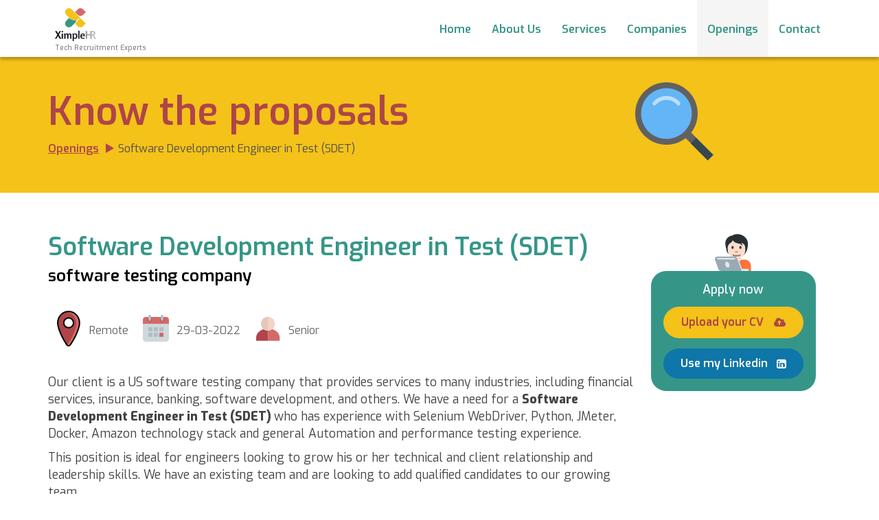

--- FILE ---
content_type: text/html; charset=UTF-8
request_url: https://www.ximplehr.com/en/job/606/software-development-engineer-in-test-(sdet)-
body_size: 13152
content:
<!DOCTYPE html>
<html lang="en">
<head>
	<title>Software Development Engineer in Test (SDET)  | Ximple HR</title>
	<meta http-equiv="Content-Type" content="text/html; charset=UTF-8" />
<meta http-equiv="X-UA-Compatible" content="IE=edge" />
<meta name="viewport" content="width=device-width, initial-scale=1" />

<link rel="apple-touch-icon" sizes="180x180" href="/img/favicons/apple-touch-icon.png">
<link rel="icon" type="image/png" sizes="32x32" href="/img/favicons/favicon-32x32.png">
<link rel="icon" type="image/png" sizes="16x16" href="/img/favicons/favicon-16x16.png">
<link rel="manifest" href="/img/favicons/site.webmanifest">
<link rel="mask-icon" href="/img/favicons/safari-pinned-tab.svg" color="#5bbad5">
<meta name="msapplication-TileColor" content="#da532c">
<meta name="theme-color" content="#ffffff">


<!-- Bootstrap -->
<link rel="stylesheet" href="/plugins/bootstrap/css/bootstrap.css?190443" type="text/css" />
<link rel="stylesheet" href="/plugins/bootstrap/css/bootstrap-theme.css?190443" type="text/css" />
<link rel="stylesheet" href="/plugins/font-awesome/css/font-awesome.css?190443" type="text/css" />
<link rel="stylesheet" href="/plugins/datepicker/css/datepicker.css?190443" type="text/css" />

<!-- Fonts -->
<link rel="preconnect" href="https://fonts.gstatic.com">
<link href="https://fonts.googleapis.com/css2?family=Exo:wght@400;500;600;800&display=swap" rel="stylesheet">

<!-- ANIMATE -->
<link rel="stylesheet" href="/plugins/animate/animate.css" type="text/css" />

<link href="/img/css/all.css?190443" media="screen" rel="stylesheet" type="text/css" />
	<link rel="stylesheet" href="/plugins/sweetalert/sweetalert.css" type="text/css" />
</head>
<body>

	<div class="navbar navbar-fixed-top">
  <div class="container">
    <div class="navbar-header">
      <a class="navbar-brand" href="/en/">
        <svg width="570" height="456" viewBox="0 0 570 456" fill="none" xmlns="http://www.w3.org/2000/svg">
<path d="M25.184 316.592L44.48 348.848L63.92 316.592H83.936L54.416 365.552L87.968 422H64.928L42.752 384.704L20.288 422H0.272L32.816 368L2.288 316.592H25.184ZM113.162 324.368C113.162 327.344 112.106 329.936 109.994 332.144C107.882 334.352 105.29 335.456 102.218 335.456C99.2424 335.456 96.6504 334.352 94.4424 332.144C92.2344 329.936 91.1304 327.344 91.1304 324.368C91.1304 321.296 92.2344 318.704 94.4424 316.592C96.6504 314.48 99.2424 313.424 102.218 313.424C105.29 313.424 107.882 314.48 109.994 316.592C112.106 318.704 113.162 321.296 113.162 324.368ZM110.714 350.432V422H93.4344V358.208L91.8504 350.432H110.714ZM142.535 348.848C143.207 350.288 143.735 351.824 144.119 353.456C144.503 354.992 144.791 356.528 144.983 358.064C148.343 355.184 151.703 352.88 155.063 351.152C158.423 349.424 162.407 348.56 167.015 348.56C170.951 348.56 174.503 349.376 177.671 351.008C180.935 352.64 183.335 355.328 184.871 359.072C188.135 355.808 191.687 353.264 195.527 351.44C199.367 349.52 203.591 348.56 208.199 348.56C213.479 348.56 217.559 349.664 220.439 351.872C223.415 353.984 225.479 356.912 226.631 360.656C227.783 364.304 228.359 368.48 228.359 373.184V422H211.079V374.192C211.079 370.64 210.455 367.76 209.207 365.552C208.055 363.248 205.511 362.096 201.575 362.096C199.175 362.096 196.583 363.008 193.799 364.832C191.015 366.56 188.807 368.24 187.175 369.872V422H169.751V373.76C169.751 370.688 169.127 368 167.879 365.696C166.727 363.296 164.327 362.096 160.679 362.096C158.183 362.096 155.543 362.96 152.759 364.688C150.071 366.32 147.863 368.096 146.135 370.016V422H128.855V370.736C128.855 369.008 128.711 366.896 128.423 364.4C128.231 361.808 127.799 359.264 127.127 356.768C126.455 354.272 125.543 352.352 124.391 351.008L142.535 348.848ZM258.758 348.848C259.718 351.44 260.438 354.32 260.918 357.488C263.03 354.608 266.006 352.4 269.846 350.864C273.782 349.232 277.43 348.416 280.79 348.416C287.702 348.416 293.414 350.24 297.926 353.888C302.534 357.44 305.942 362.048 308.15 367.712C310.454 373.28 311.606 379.184 311.606 385.424C311.606 392.336 310.358 398.672 307.862 404.432C305.366 410.192 301.622 414.8 296.63 418.256C291.638 421.712 285.446 423.44 278.054 423.44C275.654 423.44 272.87 423.056 269.702 422.288C266.63 421.52 264.086 420.368 262.07 418.832C262.262 420.176 262.358 421.616 262.358 423.152C262.358 424.784 262.358 426.128 262.358 427.184V445.328L264.374 453.248H244.934V370.592C244.934 368.768 244.79 366.656 244.502 364.256C244.31 361.76 243.878 359.312 243.206 356.912C242.63 354.512 241.814 352.544 240.758 351.008L258.758 348.848ZM276.038 361.232C273.446 361.232 270.854 361.952 268.262 363.392C265.766 364.736 263.798 366.512 262.358 368.72V392.192C262.358 395.36 262.742 398.432 263.51 401.408C264.374 404.288 265.814 406.64 267.83 408.464C269.942 410.288 272.87 411.2 276.614 411.2C279.782 411.2 282.374 410.384 284.39 408.752C286.502 407.12 288.182 405.008 289.43 402.416C290.678 399.824 291.542 397.088 292.022 394.208C292.502 391.328 292.742 388.64 292.742 386.144C292.742 383.552 292.454 380.816 291.878 377.936C291.398 375.056 290.486 372.368 289.142 369.872C287.894 367.28 286.166 365.216 283.958 363.68C281.846 362.048 279.206 361.232 276.038 361.232ZM339.781 311.264V422H322.213V319.04L320.629 311.264H339.781ZM385.282 348.416C391.906 348.416 397.33 349.856 401.554 352.736C405.874 355.616 409.042 359.36 411.058 363.968C413.17 368.48 414.226 373.328 414.226 378.512C414.226 381.872 413.794 385.136 412.93 388.304H369.154C369.154 395.984 370.978 401.888 374.626 406.016C378.274 410.048 383.026 412.064 388.882 412.064C391.666 412.064 394.642 411.584 397.81 410.624C401.074 409.664 404.434 408.176 407.89 406.16L412.498 415.952C409.234 418.544 405.106 420.464 400.114 421.712C395.218 422.96 390.802 423.584 386.866 423.584C379.378 423.584 372.946 422.048 367.57 418.976C362.194 415.904 358.066 411.632 355.186 406.16C352.306 400.592 350.866 394.112 350.866 386.72C350.866 380 352.21 373.76 354.898 368C357.682 362.144 361.618 357.44 366.706 353.888C371.89 350.24 378.082 348.416 385.282 348.416ZM384.562 360.224C381.394 360.224 378.706 361.088 376.498 362.816C374.386 364.544 372.754 366.704 371.602 369.296C370.45 371.888 369.778 374.432 369.586 376.928H396.226C396.706 374.144 396.562 371.504 395.794 369.008C395.026 366.416 393.682 364.304 391.762 362.672C389.842 361.04 387.442 360.224 384.562 360.224Z" fill="#18151F"/>
<path d="M489.846 374.912H445.638V422H425.766V325.376C425.766 325.28 425.574 324.56 425.19 323.216C424.902 321.872 424.614 320.48 424.326 319.04C424.038 317.6 423.846 316.784 423.75 316.592H445.638V360.656H489.846V316.592H509.718V422H489.846V374.912Z" fill="#9B9B9B"/>
<path d="M488.099 316.592H524.243C530.675 316.592 536.579 317.504 541.955 319.328C547.331 321.056 551.651 324.032 554.915 328.256C558.179 332.384 559.811 338.096 559.811 345.392C559.811 349.424 558.755 353.312 556.643 357.056C554.531 360.8 551.747 364.016 548.291 366.704C544.931 369.296 541.283 371.072 537.347 372.032L569.603 422H547.139L517.907 375.056H509.987V422H490.259V325.376L488.099 316.592ZM509.987 330.992V360.944H519.203C522.947 360.944 526.307 360.512 529.283 359.648C532.259 358.688 534.611 357.056 536.339 354.752C538.067 352.448 538.931 349.28 538.931 345.248C538.931 340.448 537.299 336.896 534.035 334.592C530.771 332.192 526.883 330.992 522.371 330.992H509.987Z" fill="#BCBCBC"/>
<path d="M315.17 90.9851L277.412 53.0965L315.17 15.339C335.622 -5.11299 368.791 -5.11299 389.243 15.339L427 53.0965L389.243 90.854C368.791 111.437 335.622 111.437 315.17 90.9851Z" fill="#D56A68"/>
<path d="M198.226 131.496C239.523 172.793 306.517 172.793 347.945 131.496H198.226Z" fill="#F4C219"/>
<path d="M273.086 157.978C282.919 157.978 292.62 156.536 301.797 153.783C308.746 120.09 299.175 83.5122 273.086 57.4229L201.897 128.611C220.907 147.49 246.21 157.978 273.086 157.978Z" fill="#359688"/>
<path d="M273.086 167.156C243.719 167.156 216.187 155.75 195.342 135.167L156.536 173.973C135.821 194.687 135.821 228.118 156.536 248.833C177.25 269.547 210.681 269.547 231.395 248.833L271.644 208.584L273.086 207.142C285.54 194.687 294.193 179.873 299.175 164.14C290.785 166.107 282.001 167.156 273.086 167.156Z" fill="#359688"/>
<path d="M427 211.337L389.636 248.701C368.922 269.416 335.491 269.416 314.777 248.701C294.062 227.987 302.322 236.247 277.412 211.337L352.272 136.478L427 211.337Z" fill="#F4C219"/>
<path d="M347.814 131.496H347.945H347.814C347.945 131.365 347.945 131.365 347.945 131.365H347.814L332.868 117.206L273.086 57.4228L231.395 15.7322L231.264 15.6011C210.681 -4.98195 177.25 -4.98195 156.798 15.6011L156.536 15.7322C135.821 36.4464 135.821 69.8775 156.536 90.5917L190.753 124.809L198.226 132.282C239.523 173.58 306.517 173.58 347.945 132.282L347.552 131.889C347.552 131.758 347.683 131.627 347.814 131.496Z" fill="#F4C219"/>
</svg>
        <h4 class="navbar-slogan">Tech Recruitment Experts</h4>
      </a>
      <button type="button" class="navbar-toggle" data-toggle="collapse" data-target=".navbar-collapse">
        <span class="sr-only">Toggle navigation</span>
        <img src="/img/icons/bars.svg" alt="Navbar toggle" />
      </button>

    </div>
    <div class="collapse navbar-collapse pull-right">
      <ul class="nav navbar-nav">
        <li class=" hide-tablet"><a href="/en/">Home</a></li>
        <li class=""><a href="/en/us">About Us</a></li>
        <li class=" hide-tablet"><a href="/en/services">Services</a></li>
        <li class=""><a href="/en/companies">Companies</a></li>
        <li class="active"><a href="/en/jobs">Openings</a></li>
        <li class=""><a href="/en/contact">Contact</a></li>
      </ul>
    </div>
  </div>
</div>	<div class="jobs_header">
  <div class="container">
    <div class="flex-between">
      <div class="jobs_header_body">
        <h2 class="jobs_header_title">Know the proposals</h2>
                <ol class="breadcrumb">
          <li class="breadcrumb-item"><a href="/en/jobs">Openings</a></li>
          <li class="breadcrumb-item active">Software Development Engineer in Test (SDET) </li>
        </ol>
              </div>
      <div class="jobs_header_img"><svg width="65" height="65" viewBox="0 0 65 65" fill="none" xmlns="http://www.w3.org/2000/svg">
<path d="M40.4446 44.9665L44.9878 40.4248L64.2967 59.7337L59.7535 64.2753L40.4446 44.9665Z" fill="#616161"/>
<path d="M25.7045 51.4089C39.9007 51.4089 51.4089 39.9007 51.4089 25.7045C51.4089 11.5083 39.9007 0 25.7045 0C11.5083 0 0 11.5083 0 25.7045C0 39.9007 11.5083 51.4089 25.7045 51.4089Z" fill="#616161"/>
<path d="M45.7056 50.3494L50.2472 45.8062L64.2176 59.7765L59.6743 64.3198L45.7056 50.3494Z" fill="#37474F"/>
<path d="M25.704 46.5896C37.2384 46.5896 46.5889 37.2391 46.5889 25.7047C46.5889 14.1703 37.2384 4.81982 25.704 4.81982C14.1696 4.81982 4.81909 14.1703 4.81909 25.7047C4.81909 37.2391 14.1696 46.5896 25.704 46.5896Z" fill="#64B5F6"/>
<path d="M36.7894 16.3867C34.0583 13.1737 30.042 11.2458 25.7043 11.2458C21.3667 11.2458 17.3504 13.1737 14.6193 16.3867C13.9767 17.0294 14.1373 18.1539 14.7799 18.6359C15.4226 19.2785 16.5471 19.1178 17.0291 18.4752C19.2782 15.9048 22.3306 14.4589 25.7043 14.4589C29.0781 14.4589 32.1305 15.9048 34.3796 18.4752C34.7009 18.7965 35.1829 19.1178 35.6648 19.1178C35.9861 19.1178 36.4681 18.9572 36.6287 18.7965C37.2713 18.1539 37.2713 17.0294 36.7894 16.3867V16.3867Z" fill="#BBDEFB"/>
</svg>
</div>
    </div>

  </div>
</div>
	<div class="container">
					<div class="jobv">


				<div class="jobv_body">
					<h1 class="jobv_title">
						Software Development Engineer in Test (SDET) 					</h1>
					<div class="jobv_company">
						software testing company					</div>

					<div class="jobv_row">
						
						<div class="jobv_details jobv_details--row">
							<div class="jobv_details_item">
								<div class="jobv_details_img"><svg width="60" height="60" viewBox="0 0 60 60" fill="none" xmlns="http://www.w3.org/2000/svg">
<path d="M45.807 21.892C45.807 12.577 38.674 5 29.904 5C21.134 5 14 12.577 14 21.896C14.003 22.361 14.224 33.505 26.962 53.141C27.2242 53.6794 27.6216 54.1407 28.1154 54.4796C28.6091 54.8186 29.1823 55.0237 29.779 55.075C31.619 55.075 32.873 53.049 32.995 52.843C45.814 33.195 45.814 22.335 45.807 21.892ZM29.904 28.695C28.5031 28.695 27.1336 28.2796 25.9688 27.5012C24.804 26.7229 23.8961 25.6166 23.3601 24.3223C22.824 23.028 22.6838 21.6038 22.9572 20.2298C23.2306 18.8558 23.9052 17.5937 24.8959 16.6032C25.8866 15.6127 27.1488 14.9382 28.5228 14.665C29.8968 14.3918 31.321 14.5322 32.6152 15.0684C33.9095 15.6047 35.0156 16.5127 35.7938 17.6776C36.572 18.8425 36.9872 20.2121 36.987 21.613C36.9849 23.4908 36.2379 25.291 34.91 26.6187C33.5821 27.9464 31.7818 28.6931 29.904 28.695Z" fill="#AF4549"/>
<path d="M45.807 21.892C45.807 12.577 38.674 5 29.904 5C28.5983 5.00558 27.2989 5.18208 26.039 5.525C34.434 5.975 41.139 13.348 41.139 22.375C41.145 22.818 41.145 33.678 28.326 53.325C28.1535 53.6067 27.9575 53.8733 27.74 54.122C27.9976 54.411 28.3113 54.6446 28.662 54.8086C29.0127 54.9726 29.3931 55.0636 29.78 55.076C31.619 55.076 32.873 53.049 32.995 52.843C45.814 33.195 45.814 22.335 45.807 21.892Z" fill="#D46A68"/>
<path d="M29.779 55.076C29.1822 55.0246 28.6089 54.8194 28.1152 54.4802C27.6214 54.1411 27.2241 53.6796 26.962 53.141C14.224 33.505 14.003 22.362 14 21.896C14 12.576 21.134 5 29.904 5C38.674 5 45.807 12.577 45.807 21.892C45.814 22.336 45.814 33.196 32.995 52.842C32.873 53.049 31.618 55.075 29.779 55.075V55.076Z" stroke="black" stroke-width="2" stroke-linecap="round" stroke-linejoin="round"/>
<path d="M29.904 28.6948C28.5031 28.6948 27.1336 28.2794 25.9688 27.501C24.804 26.7227 23.8961 25.6164 23.3601 24.3221C22.824 23.0278 22.6838 21.6036 22.9572 20.2296C23.2306 18.8556 23.9052 17.5936 24.8959 16.603C25.8866 15.6125 27.1488 14.938 28.5228 14.6648C29.8968 14.3916 31.321 14.532 32.6152 15.0683C33.9095 15.6045 35.0156 16.5125 35.7938 17.6774C36.572 18.8424 36.9872 20.2119 36.987 21.6128C36.9849 23.4906 36.2379 25.2909 34.91 26.6186C33.5821 27.9463 31.7818 28.693 29.904 28.6948Z" stroke="black" stroke-width="2" stroke-linecap="round" stroke-linejoin="round"/>
</svg>
</div>
								<div>Remote</div>
							</div>
							<div class="jobv_details_item">
								<div class="jobv_details_img"><svg width="60" height="60" viewBox="0 0 60 60" fill="none" xmlns="http://www.w3.org/2000/svg">
<path d="M11 45V21H49V45C49 47.2 47.2 49 45 49H15C12.8 49 11 47.2 11 45Z" fill="#CFD8DC"/>
<path d="M49 17V23H11V17C11 14.8 12.8 13 15 13H45C47.2 13 49 14.8 49 17Z" fill="#D46A68"/>
<path d="M39 20C40.6569 20 42 18.6569 42 17C42 15.3431 40.6569 14 39 14C37.3431 14 36 15.3431 36 17C36 18.6569 37.3431 20 39 20Z" fill="#AF4549"/>
<path d="M21 20C22.6569 20 24 18.6569 24 17C24 15.3431 22.6569 14 21 14C19.3431 14 18 15.3431 18 17C18 18.6569 19.3431 20 21 20Z" fill="#AF4549"/>
<path d="M39 10C37.9 10 37 10.9 37 12V17C37 18.1 37.9 19 39 19C40.1 19 41 18.1 41 17V12C41 10.9 40.1 10 39 10Z" fill="#B0BEC5"/>
<path d="M21 10C19.9 10 19 10.9 19 12V17C19 18.1 19.9 19 21 19C22.1 19 23 18.1 23 17V12C23 10.9 22.1 10 21 10Z" fill="#B0BEC5"/>
<path d="M19 28H25V34H19V28Z" fill="#B0BEC5"/>
<path d="M27 28H33V34H27V28Z" fill="#B0BEC5"/>
<path d="M35 28H41V34H35V28Z" fill="#B0BEC5"/>
<path d="M19 36H25V42H19V36Z" fill="#B0BEC5"/>
<path d="M27 36H33V42H27V36Z" fill="#B0BEC5"/>
<path d="M35 36H41V42H35V36Z" fill="#D46A68"/>
</svg>
</div>
								<div>29-03-2022</div>
							</div>
							<div class="jobv_details_item">
								<div class="jobv_details_img"><svg width="60" height="60" viewBox="0 0 60 60" fill="none" xmlns="http://www.w3.org/2000/svg">
<path d="M30.1611 29.8618C20.6795 29.8618 13 35.856 13 43.2473V47.7508H30.1611V29.8618Z" fill="#AF4549"/>
<path d="M30.1611 29.8618C39.6428 29.8618 47.3222 35.856 47.3222 43.2395V47.743H30.1611V29.8618Z" fill="#D46A68"/>
<path d="M30.1983 32.9669C35.7121 32.9669 40.1818 28.4972 40.1818 22.9835C40.1818 17.4698 35.7121 13 30.1983 13C24.6846 13 20.2149 17.4698 20.2149 22.9835C20.2149 28.4972 24.6846 32.9669 30.1983 32.9669Z" fill="#F3D3C6"/>
<path d="M30.1983 32.9669C35.7121 32.9669 40.1818 28.4972 40.1818 22.9835C40.1818 17.4698 35.7121 13 30.1983 13C24.6846 13 20.2149 17.4698 20.2149 22.9835C20.2149 28.4972 24.6846 32.9669 30.1983 32.9669Z" fill="#F3D3C6"/>
<path d="M20.2149 22.9835C20.2149 28.4972 24.6846 32.9669 30.1983 32.9669V13C24.6846 13 20.2149 17.4698 20.2149 22.9835Z" fill="#F3D3C6"/>
<path d="M20.2149 22.9835C20.2149 28.4972 24.6846 32.9669 30.1983 32.9669V13C24.6846 13 20.2149 17.4698 20.2149 22.9835Z" fill="#E7C6B8"/>
</svg>
</div>
								<div>Senior</div>
							</div>
						</div>
					</div>

					<div class="jobv_description"><p>Our client is a US software testing company that provides services to many industries, including financial services, insurance, banking, software development, and others. We have a need for a <strong>Software Development Engineer in Test (SDET) </strong>who has experience with Selenium WebDriver, Python, JMeter, Docker, Amazon technology stack and general Automation and performance testing experience.</p>

<p>This position is ideal for engineers looking to grow his or her technical and client relationship and leadership skills. We have an existing team and are looking to add qualified candidates to our growing team.</p>

<p><strong>Requirements</strong>:</p>

<ul>
	<li>Selenium + 5 years</li>
	<li>8 + years as SDET</li>
	<li>Python-<strong>Mandatory</strong></li>
	<li>CI Jenkins (pipelines and groovy programming)-<strong>Mandatory</strong></li>
	<li>Heavy and Custom Scripting</li>
	<li>Parameterization</li>
	<li>Validations</li>
	<li>Remote Execution</li>
	<li>Deep understanding of coding and software development</li>
	<li>Capable of creating unique solutions to tough problems</li>
	<li>Experience building framework</li>
	<li>Understanding application architectures</li>
	<li>Code Reviews</li>
	<li>Code repository management</li>
	<li>Develop and maintain test scripts</li>
</ul>

<p><strong>Responsibilities</strong></p>

<ul>
	<li>QA Test Planning</li>
	<li>Updating and maintaining TPC&rsquo;s automation framework</li>
	<li>Creating, updating and maintaining TPC&rsquo;s internal reporting tools and services</li>
	<li>Developing performance testing scripts and reporting services</li>
	<li>Frontend and backend development for custom projects</li>
	<li>Code reviews</li>
	<li>Code repository management</li>
	<li>Developing and maintaining automation test scripts</li>
	<li>Executing automation tests, analyzing and reporting defects.</li>
	<li>Conducting manual testing when required for the project</li>
	<li>Test Case documentation</li>
	<li>Defect Reporting</li>
	<li>Debug and communicate QA issues back to development team</li>
	<li>Creating custom QA reports for projects, which include analysis of coverage, defects, general status of testing.</li>
	<li>Working with QA engineering peers</li>
	<li>Attending all required client meeting</li>
</ul>

<p><strong>English level</strong>: Upper intermediate</p>

<p><strong>Location</strong>: Remote</p>

<p><strong>Time Shift</strong>: Full Time</p>
</div>
				</div>

								<div class="jobv_side">
					<div class="jobv_apply techmodal m-b-4">
						<svg width="54" height="54" viewBox="0 0 54 54" fill="none" xmlns="http://www.w3.org/2000/svg">
<path d="M52.5 54V46.5C52.5 44.1131 51.5518 41.8239 49.864 40.136C48.1761 38.4482 45.8869 37.5 43.5 37.5H19.5C17.1131 37.5 14.8239 38.4482 13.136 40.136C11.4482 41.8239 10.5 44.1131 10.5 46.5V54H52.5Z" fill="#FA743E"/>
<path d="M24.96 37.6591C24.96 39.0001 28.5 40.6486 31.5 40.6486C34.5 40.6486 38.0385 39.0001 38.0385 37.6606V31.9351H24.9585V37.6591H24.96Z" fill="#F7DECE"/>
<path d="M24.948 34.6813C26.772 36.7423 29.034 37.3003 31.494 37.3003C33.9525 37.3003 36.213 36.7408 38.0385 34.6813V29.4448H24.9465V34.6813H24.948Z" fill="#EEC2AD"/>
<path d="M37.0966 0.796541C34.2091 -0.137959 27.414 0.117041 25.7145 2.32504C21.2985 2.41054 16.1175 6.40204 15.438 11.667C14.766 16.8795 16.2645 19.299 16.797 23.2185C17.4015 27.6585 19.8976 29.079 21.8926 29.673C24.7636 33.4665 27.8161 33.3045 32.9416 33.3045C42.9496 33.3045 47.7165 26.6085 48.138 15.234C48.393 8.35654 44.3566 3.14554 37.0966 0.796541V0.796541Z" fill="#292F33"/>
<path d="M42.8205 15.7215C41.8515 14.3805 40.6125 13.3005 37.8945 12.9195C38.9145 13.386 39.891 15 40.0185 15.8925C40.146 16.785 40.2735 17.5065 39.4665 16.614C36.234 13.041 32.7135 14.448 29.226 12.2655C26.79 10.7415 26.0475 9.05396 26.0475 9.05396C26.0475 9.05396 25.7505 11.304 22.056 13.5975C20.985 14.262 19.707 15.7425 18.999 17.9295C18.489 19.5015 18.648 20.9025 18.648 23.2965C18.648 30.2865 24.4095 36.1635 31.515 36.1635C38.6205 36.1635 44.382 30.234 44.382 23.2965C44.379 18.9495 43.9245 17.25 42.8205 15.7215V15.7215Z" fill="#F7DECE"/>
<path d="M32.9414 26.8709H30.0824C29.8927 26.8709 29.7107 26.7956 29.5765 26.6614C29.4423 26.5272 29.3669 26.3452 29.3669 26.1554C29.3669 25.9657 29.4423 25.7837 29.5765 25.6495C29.7107 25.5153 29.8927 25.4399 30.0824 25.4399H32.9414C33.1312 25.4399 33.3132 25.5153 33.4474 25.6495C33.5816 25.7837 33.6569 25.9657 33.6569 26.1554C33.6569 26.3452 33.5816 26.5272 33.4474 26.6614C33.3132 26.7956 33.1312 26.8709 32.9414 26.8709Z" fill="#C1694F"/>
<path d="M25.7925 21.8671C25.4134 21.8671 25.0498 21.7165 24.7817 21.4484C24.5136 21.1803 24.363 20.8167 24.363 20.4376V19.0081C24.363 18.629 24.5136 18.2654 24.7817 17.9973C25.0498 17.7292 25.4134 17.5786 25.7925 17.5786C26.1717 17.5786 26.5353 17.7292 26.8033 17.9973C27.0714 18.2654 27.222 18.629 27.222 19.0081V20.4376C27.2222 20.6254 27.1854 20.8114 27.1136 20.9849C27.0419 21.1584 26.9366 21.3161 26.8038 21.4489C26.671 21.5816 26.5133 21.6869 26.3398 21.7587C26.1663 21.8305 25.9803 21.8673 25.7925 21.8671ZM37.2315 21.8671C36.8524 21.8671 36.4888 21.7165 36.2207 21.4484C35.9526 21.1803 35.802 20.8167 35.802 20.4376V19.0081C35.802 18.629 35.9526 18.2654 36.2207 17.9973C36.4888 17.7292 36.8524 17.5786 37.2315 17.5786C37.6107 17.5786 37.9743 17.7292 38.2423 17.9973C38.5104 18.2654 38.661 18.629 38.661 19.0081V20.4376C38.661 20.8167 38.5104 21.1803 38.2423 21.4484C37.9743 21.7165 37.6107 21.8671 37.2315 21.8671Z" fill="#662113"/>
<path d="M31.701 32.8412C27.57 32.8412 26.3009 31.7837 26.0894 31.5692C25.9005 31.3898 25.7905 31.1426 25.7838 30.8821C25.777 30.6217 25.874 30.3692 26.0534 30.1802C26.2329 29.9912 26.48 29.8813 26.7405 29.8745C27.001 29.8678 27.2535 29.9648 27.4424 30.1442C27.5204 30.1997 28.524 30.8747 31.701 30.8747C35.001 30.8747 35.9549 30.1472 35.9639 30.1397C36.0546 30.0498 36.1623 29.979 36.2807 29.9314C36.3991 29.8838 36.5258 29.8603 36.6534 29.8624C36.781 29.8645 36.9069 29.8921 37.0237 29.9436C37.1405 29.9951 37.2458 30.0694 37.3334 30.1622C37.5152 30.3526 37.6148 30.6068 37.6109 30.87C37.607 31.1332 37.4998 31.3843 37.3124 31.5692C37.0994 31.7837 35.8319 32.8412 31.701 32.8412Z" fill="#C1694F"/>
<path d="M49.5 52.5C49.5 52.8978 49.342 53.2794 49.0607 53.5607C48.7794 53.842 48.3978 54 48 54H33C32.6022 54 32.2206 53.842 31.9393 53.5607C31.658 53.2794 31.5 52.8978 31.5 52.5C31.5 52.1022 31.658 51.7206 31.9393 51.4393C32.2206 51.158 32.6022 51 33 51H48C48.3978 51 48.7794 51.158 49.0607 51.4393C49.342 51.7206 49.5 52.1022 49.5 52.5Z" fill="#E1E8ED"/>
<path d="M30.3599 33H5.63841C3.35241 33 0.421414 34.1565 1.92141 38.2965L6.52941 51.009C6.53091 51.009 7.12491 54 10.4999 54H40.4999L34.4999 37.14C33.8429 35.157 32.6474 33 30.3599 33V33Z" fill="#E1E8ED"/>
<path d="M28.8599 33H4.13841C1.85241 33 -1.07859 34.1565 0.421414 38.2965L5.02941 51.009C5.03091 51.009 5.62491 54 8.99991 54H38.9999L32.9999 37.14C32.3429 35.157 31.1474 33 28.8599 33V33Z" fill="#99AAB5"/>
<path d="M21.0285 43.9245C21.8145 46.2825 21.177 48.6195 19.605 49.143C18.033 49.668 16.122 48.1815 15.336 45.8235C14.55 43.4655 15.1875 41.1285 16.7595 40.605C18.3315 40.0815 20.244 41.5665 21.0285 43.9245ZM28.5 37.125H4.5C4.20163 37.125 3.91548 37.0065 3.7045 36.7955C3.49353 36.5845 3.375 36.2984 3.375 36C3.375 35.7016 3.49353 35.4155 3.7045 35.2045C3.91548 34.9935 4.20163 34.875 4.5 34.875H28.5C28.7984 34.875 29.0845 34.9935 29.2955 35.2045C29.5065 35.4155 29.625 35.7016 29.625 36C29.625 36.2984 29.5065 36.5845 29.2955 36.7955C29.0845 37.0065 28.7984 37.125 28.5 37.125Z" fill="#E1E8ED"/>
</svg>
						<div class="techmodal_body">
							<h4>Apply now</h4>
							<button type="button" id="apply-job" class="btn flex-between btn-primary" data-toggle="modal" data-target="#modalUploadCV">
								Upload your CV								<i class="fa fa-cloud-upload"></i>
							</button>
							<a
								href="/lnkdin-login.php?redirect=%2Fen%2Fjob%2F606%2Fsoftware-development-engineer-in-test-%28sdet%29-&jobId=606" id="apply-job-linkedin" class="btn flex-between btn-primary-o">
								Use my Linkedin								<i class="fa fa-linkedin-square"></i>
							</a>
							<div class="alert alert-success" role="alert" style="display: none;"><i class="fa fa-check" aria-hidden="true"></i><span> Thanks for your apply! We will contact you soon.</span></div>
							<div class="alert alert-danger" role="alert" style="display: none;"><i class="fa fa-exclamation-triangle" aria-hidden="true"></i> We can't process your request. Please try in a few minutes.</div>
						</div>
					</div>
				</div>
							</div>
			</div>

		<div class="modal fade ucvmodal" tabindex="-1" role="dialog" id="modalUploadCV">
	<div class="modal-dialog" role="document">
		<div class="modal-content">
			<div class="modal-header">
				<button type="button" class="close" data-dismiss="modal" aria-label="Close">
					<svg width="37" height="37" viewBox="0 0 37 37" fill="none" xmlns="http://www.w3.org/2000/svg">
<circle cx="18.404" cy="18.404" r="18.404" fill="white"/>
<rect x="8.05225" y="13.3152" width="7.44423" height="21.8364" transform="rotate(-45 8.05225 13.3152)" fill="#C4C4C4"/>
<rect x="13.3159" y="28.7561" width="7.44423" height="21.8364" transform="rotate(-135 13.3159 28.7561)" fill="#C4C4C4"/>
</svg>
				</button>
				<h4 class="modal-title">Apply</h4>
			</div>
			<div class="modal-body">
				<form id="apply-form" role="form" class="validate" data-action="/controller/job/apply">
					<input hidden id="job-id" name="job-id" value="606"/>
					<div class="row">
						<div class="col-md-12">
							<div class="row">
								<div class="col-md-6">
									<div class="form-group">
										<input required="true" id="first-name" name="first-name" type="text" class="form-control" required="true" placeholder="First name">
									</div>
								</div>
								<div class="col-md-6">
									<div class="form-group">
										<input required="true" id="last-name" name="last-name" type="text" required="true" class="form-control" placeholder="Last name">
									</div>
								</div>
							</div>
							<div class="row">
								<div class="col-md-12">
									<div class="form-group">
										<input required="true" id="email" name="email" type="email" required="true" class="form-control" placeholder="Email">
									</div>
								</div>
							</div>
							<div class="row">
								<div class="col-md-12">
									<div class="form-group">
									<input required="true" id="attach" name="attach" type="file" class="form-control" accept=".doc,.docx,application/msword,application/vnd.openxmlformats-officedocument.wordprocessingml.document, application/vnd.ms-excel, application/vnd.ms-powerpoint, text/plain, application/pdf, image/*">
									</div>
								</div>
							</div>
							<div class="row">
								<div class="col-md-12">
																		<div class="g-recaptcha form-group" data-sitekey="6LdhNwETAAAAANGud8duql9GdMdsVCgpnn8Bvvjs"></div>
								</div>
							</div>
						</div>
					</div>
				</form>
			</div>
			<div class="modal-footer">
				<button type="button" class="btn btn-primary" id="apply-job-dialog">Upload my CV</button>
			</div>
		</div>
	</div>
</div>	<footer class="footer">
	<div class="container">
		<div class="footer_row">
			<div class="footer_logo">
				<svg width="570" height="458" viewBox="0 0 570 458" fill="none" xmlns="http://www.w3.org/2000/svg">
<path d="M315.17 90.9851L277.412 53.0965L315.17 15.339C335.622 -5.11299 368.791 -5.11299 389.243 15.339L427 53.0965L389.243 90.854C368.791 111.437 335.622 111.437 315.17 90.9851Z" fill="#D56A68"/>
<path d="M198.226 131.496C239.523 172.793 306.517 172.793 347.945 131.496H198.226Z" fill="#F4C219"/>
<path d="M273.086 157.978C282.919 157.978 292.62 156.536 301.797 153.783C308.746 120.09 299.175 83.5122 273.086 57.4229L201.897 128.611C220.907 147.49 246.21 157.978 273.086 157.978Z" fill="#359688"/>
<path d="M273.086 167.156C243.719 167.156 216.187 155.75 195.342 135.167L156.536 173.973C135.821 194.687 135.821 228.118 156.536 248.833C177.25 269.547 210.681 269.547 231.395 248.833L271.644 208.584L273.086 207.142C285.54 194.687 294.193 179.873 299.175 164.14C290.785 166.107 282.001 167.156 273.086 167.156Z" fill="#359688"/>
<path d="M427 211.337L389.636 248.701C368.922 269.415 335.491 269.415 314.777 248.701C294.062 227.987 302.322 236.246 277.412 211.337L352.272 136.478L427 211.337Z" fill="#F4C219"/>
<path d="M347.814 131.496H347.945H347.814C347.945 131.365 347.945 131.365 347.945 131.365H347.814L332.868 117.206L273.086 57.4228L231.395 15.7322L231.264 15.6011C210.681 -4.98195 177.25 -4.98195 156.798 15.6011L156.536 15.7322C135.821 36.4464 135.821 69.8775 156.536 90.5917L190.753 124.809L198.226 132.282C239.523 173.58 306.517 173.58 347.945 132.282L347.552 131.889C347.552 131.758 347.683 131.627 347.814 131.496Z" fill="#F4C219"/>
<path d="M25.184 318.592L44.48 350.848L63.92 318.592H83.936L54.416 367.552L87.968 424H64.928L42.752 386.704L20.288 424H0.272L32.816 370L2.288 318.592H25.184ZM113.162 326.368C113.162 329.344 112.106 331.936 109.994 334.144C107.882 336.352 105.29 337.456 102.218 337.456C99.2424 337.456 96.6504 336.352 94.4424 334.144C92.2344 331.936 91.1304 329.344 91.1304 326.368C91.1304 323.296 92.2344 320.704 94.4424 318.592C96.6504 316.48 99.2424 315.424 102.218 315.424C105.29 315.424 107.882 316.48 109.994 318.592C112.106 320.704 113.162 323.296 113.162 326.368ZM110.714 352.432V424H93.4344V360.208L91.8504 352.432H110.714ZM142.535 350.848C143.207 352.288 143.735 353.824 144.119 355.456C144.503 356.992 144.791 358.528 144.983 360.064C148.343 357.184 151.703 354.88 155.063 353.152C158.423 351.424 162.407 350.56 167.015 350.56C170.951 350.56 174.503 351.376 177.671 353.008C180.935 354.64 183.335 357.328 184.871 361.072C188.135 357.808 191.687 355.264 195.527 353.44C199.367 351.52 203.591 350.56 208.199 350.56C213.479 350.56 217.559 351.664 220.439 353.872C223.415 355.984 225.479 358.912 226.631 362.656C227.783 366.304 228.359 370.48 228.359 375.184V424H211.079V376.192C211.079 372.64 210.455 369.76 209.207 367.552C208.055 365.248 205.511 364.096 201.575 364.096C199.175 364.096 196.583 365.008 193.799 366.832C191.015 368.56 188.807 370.24 187.175 371.872V424H169.751V375.76C169.751 372.688 169.127 370 167.879 367.696C166.727 365.296 164.327 364.096 160.679 364.096C158.183 364.096 155.543 364.96 152.759 366.688C150.071 368.32 147.863 370.096 146.135 372.016V424H128.855V372.736C128.855 371.008 128.711 368.896 128.423 366.4C128.231 363.808 127.799 361.264 127.127 358.768C126.455 356.272 125.543 354.352 124.391 353.008L142.535 350.848ZM258.758 350.848C259.718 353.44 260.438 356.32 260.918 359.488C263.03 356.608 266.006 354.4 269.846 352.864C273.782 351.232 277.43 350.416 280.79 350.416C287.702 350.416 293.414 352.24 297.926 355.888C302.534 359.44 305.942 364.048 308.15 369.712C310.454 375.28 311.606 381.184 311.606 387.424C311.606 394.336 310.358 400.672 307.862 406.432C305.366 412.192 301.622 416.8 296.63 420.256C291.638 423.712 285.446 425.44 278.054 425.44C275.654 425.44 272.87 425.056 269.702 424.288C266.63 423.52 264.086 422.368 262.07 420.832C262.262 422.176 262.358 423.616 262.358 425.152C262.358 426.784 262.358 428.128 262.358 429.184V447.328L264.374 455.248H244.934V372.592C244.934 370.768 244.79 368.656 244.502 366.256C244.31 363.76 243.878 361.312 243.206 358.912C242.63 356.512 241.814 354.544 240.758 353.008L258.758 350.848ZM276.038 363.232C273.446 363.232 270.854 363.952 268.262 365.392C265.766 366.736 263.798 368.512 262.358 370.72V394.192C262.358 397.36 262.742 400.432 263.51 403.408C264.374 406.288 265.814 408.64 267.83 410.464C269.942 412.288 272.87 413.2 276.614 413.2C279.782 413.2 282.374 412.384 284.39 410.752C286.502 409.12 288.182 407.008 289.43 404.416C290.678 401.824 291.542 399.088 292.022 396.208C292.502 393.328 292.742 390.64 292.742 388.144C292.742 385.552 292.454 382.816 291.878 379.936C291.398 377.056 290.486 374.368 289.142 371.872C287.894 369.28 286.166 367.216 283.958 365.68C281.846 364.048 279.206 363.232 276.038 363.232ZM339.781 313.264V424H322.213V321.04L320.629 313.264H339.781ZM385.282 350.416C391.906 350.416 397.33 351.856 401.554 354.736C405.874 357.616 409.042 361.36 411.058 365.968C413.17 370.48 414.226 375.328 414.226 380.512C414.226 383.872 413.794 387.136 412.93 390.304H369.154C369.154 397.984 370.978 403.888 374.626 408.016C378.274 412.048 383.026 414.064 388.882 414.064C391.666 414.064 394.642 413.584 397.81 412.624C401.074 411.664 404.434 410.176 407.89 408.16L412.498 417.952C409.234 420.544 405.106 422.464 400.114 423.712C395.218 424.96 390.802 425.584 386.866 425.584C379.378 425.584 372.946 424.048 367.57 420.976C362.194 417.904 358.066 413.632 355.186 408.16C352.306 402.592 350.866 396.112 350.866 388.72C350.866 382 352.21 375.76 354.898 370C357.682 364.144 361.618 359.44 366.706 355.888C371.89 352.24 378.082 350.416 385.282 350.416ZM384.562 362.224C381.394 362.224 378.706 363.088 376.498 364.816C374.386 366.544 372.754 368.704 371.602 371.296C370.45 373.888 369.778 376.432 369.586 378.928H396.226C396.706 376.144 396.562 373.504 395.794 371.008C395.026 368.416 393.682 366.304 391.762 364.672C389.842 363.04 387.442 362.224 384.562 362.224Z" fill="white"/>
<path d="M489.846 376.912H445.638V424H425.766V327.376C425.766 327.28 425.574 326.56 425.19 325.216C424.902 323.872 424.614 322.48 424.326 321.04C424.038 319.6 423.846 318.784 423.75 318.592H445.638V362.656H489.846V318.592H509.718V424H489.846V376.912Z" fill="#9B9B9B"/>
<path d="M488.099 318.592H524.243C530.675 318.592 536.579 319.504 541.955 321.328C547.331 323.056 551.651 326.032 554.915 330.256C558.179 334.384 559.811 340.096 559.811 347.392C559.811 351.424 558.755 355.312 556.643 359.056C554.531 362.8 551.747 366.016 548.291 368.704C544.931 371.296 541.283 373.072 537.347 374.032L569.603 424H547.139L517.907 377.056H509.987V424H490.259V327.376L488.099 318.592ZM509.987 332.992V362.944H519.203C522.947 362.944 526.307 362.512 529.283 361.648C532.259 360.688 534.611 359.056 536.339 356.752C538.067 354.448 538.931 351.28 538.931 347.248C538.931 342.448 537.299 338.896 534.035 336.592C530.771 334.192 526.883 332.992 522.371 332.992H509.987Z" fill="#BCBCBC"/>
</svg>
			</div>
			<div class="footer_social">
				<a href='https://www.facebook.com/XimpleHr' target='_blank'><i class='fa fa-facebook fa-2x' data-toggle='tooltip' data-placement='top' title='Facebook'></i></a><a href='https://www.instagram.com/ximplehr' target='_blank'><i class='fa fa-instagram fa-2x' data-toggle='tooltip' data-placement='top' title='Instagram'></i></a><a href='https://twitter.com/XimpleHR' target='_blank'><i class='fa fa-twitter fa-2x' data-toggle='tooltip' data-placement='top' title='Twitter'></i></a><a href='https://www.linkedin.com/company/ximple-human-resources?trk=prof-exp-company-name' target='_blank'><i class='fa fa-linkedin fa-2x' data-toggle='tooltip' data-placement='top' title='Linkedin'></i></a>			</div>
		</div>
		<div class="footer_langswitch">
			<a class="lang-switch selected" href="/en/jobs">English</a>
			<a class="lang-switch" href="/es/jobs">Español</a>
		</div>
	</div>
</footer>

<a id="back-to-top" href="#" class="btn btn-primary back-to-top" role="button" style="display: none;"><span class="glyphicon glyphicon-chevron-up"></span></a>
<noscript><iframe src="//www.googletagmanager.com/ns.html?id=GTM-KJ2QGW"
height="0" width="0" style="display:none;visibility:hidden"></iframe></noscript>
<script>(function(w,d,s,l,i){w[l]=w[l]||[];w[l].push({'gtm.start':
new Date().getTime(),event:'gtm.js'});var f=d.getElementsByTagName(s)[0],
j=d.createElement(s),dl=l!='dataLayer'?'&l='+l:'';j.async=true;j.src=
'//www.googletagmanager.com/gtm.js?id='+i+dl;f.parentNode.insertBefore(j,f);
})(window,document,'script','dataLayer','GTM-KJ2QGW');</script>
<!--[if lt IE 9]>
	<script src="plugins/global/html5shiv.js"></script>
	<script src="plugins/global/css3-mediaqueries.js"></script>
<![endif]-->
<script src="/plugins/plugins.js?190443"></script>
<script src="/js/global.js?190443"></script>

	<script src='https://www.google.com/recaptcha/api.js?hl=en'></script>
	<script type="text/javascript" src="https://maps.googleapis.com/maps/api/js?key=AIzaSyC6ESJqy2vwKDmN1qqW_cK2keLmk36JMis&libraries=places&sensor=true"></script>
	<script src="/plugins/sweetalert/sweetalert.min.js"></script>
	<script src="/js/job.js?190443"></script>

	<script>
  window.addEventListener('load',function(){
    jQuery('#apply-job').click(function(){
      goog_report_conversion_submit_cv();
    });
    jQuery('#apply-job-linkedin').click(function(){
      goog_report_conversion_linkedin();
    });
  });
</script>
<script type="text/javascript">
  /* <![CDATA[ */
  goog_snippet_vars1 = function() {
    var w = window;
    w.google_conversion_id = 854846778;
    w.google_conversion_label = "FRLhCIDer3IQutrPlwM";
    w.google_remarketing_only = false;
  }
  // DO NOT CHANGE THE CODE BELOW.
  goog_report_conversion_submit_cv = function(url) {
    goog_snippet_vars1();
    window.google_conversion_format = "3";
    var opt = new Object();
    opt.onload_callback = function() {
      if (typeof(url) != 'undefined') {
        window.location = url;
      }
    }
    var conv_handler = window['google_trackConversion'];
    if (typeof(conv_handler) == 'function') {
      conv_handler(opt);
    }
  }
  /* ]]> */
</script>
<script type="text/javascript">
  /* <![CDATA[ */
  goog_snippet_vars2 = function() {
    var w = window;
    w.google_conversion_id = 854846778;
    w.google_conversion_label = "kOjWCM3bx3IQutrPlwM";
    w.google_remarketing_only = false;
  }
  // DO NOT CHANGE THE CODE BELOW.
  goog_report_conversion_linkedin = function(url) {
    goog_snippet_vars2();
    window.google_conversion_format = "3";
    var opt = new Object();
    opt.onload_callback = function() {
      if (typeof(url) != 'undefined') {
        window.location = url;
      }
    }
    var conv_handler = window['google_trackConversion'];
    if (typeof(conv_handler) == 'function') {
      conv_handler(opt);
    }
  }
  /* ]]> */
</script>
<script type="text/javascript" src="//www.googleadservices.com/pagead/conversion_async.js"></script></body>
</html>


--- FILE ---
content_type: text/html; charset=utf-8
request_url: https://www.google.com/recaptcha/api2/anchor?ar=1&k=6LdhNwETAAAAANGud8duql9GdMdsVCgpnn8Bvvjs&co=aHR0cHM6Ly93d3cueGltcGxlaHIuY29tOjQ0Mw..&hl=en&v=N67nZn4AqZkNcbeMu4prBgzg&size=normal&anchor-ms=20000&execute-ms=30000&cb=589s85yqc13i
body_size: 49413
content:
<!DOCTYPE HTML><html dir="ltr" lang="en"><head><meta http-equiv="Content-Type" content="text/html; charset=UTF-8">
<meta http-equiv="X-UA-Compatible" content="IE=edge">
<title>reCAPTCHA</title>
<style type="text/css">
/* cyrillic-ext */
@font-face {
  font-family: 'Roboto';
  font-style: normal;
  font-weight: 400;
  font-stretch: 100%;
  src: url(//fonts.gstatic.com/s/roboto/v48/KFO7CnqEu92Fr1ME7kSn66aGLdTylUAMa3GUBHMdazTgWw.woff2) format('woff2');
  unicode-range: U+0460-052F, U+1C80-1C8A, U+20B4, U+2DE0-2DFF, U+A640-A69F, U+FE2E-FE2F;
}
/* cyrillic */
@font-face {
  font-family: 'Roboto';
  font-style: normal;
  font-weight: 400;
  font-stretch: 100%;
  src: url(//fonts.gstatic.com/s/roboto/v48/KFO7CnqEu92Fr1ME7kSn66aGLdTylUAMa3iUBHMdazTgWw.woff2) format('woff2');
  unicode-range: U+0301, U+0400-045F, U+0490-0491, U+04B0-04B1, U+2116;
}
/* greek-ext */
@font-face {
  font-family: 'Roboto';
  font-style: normal;
  font-weight: 400;
  font-stretch: 100%;
  src: url(//fonts.gstatic.com/s/roboto/v48/KFO7CnqEu92Fr1ME7kSn66aGLdTylUAMa3CUBHMdazTgWw.woff2) format('woff2');
  unicode-range: U+1F00-1FFF;
}
/* greek */
@font-face {
  font-family: 'Roboto';
  font-style: normal;
  font-weight: 400;
  font-stretch: 100%;
  src: url(//fonts.gstatic.com/s/roboto/v48/KFO7CnqEu92Fr1ME7kSn66aGLdTylUAMa3-UBHMdazTgWw.woff2) format('woff2');
  unicode-range: U+0370-0377, U+037A-037F, U+0384-038A, U+038C, U+038E-03A1, U+03A3-03FF;
}
/* math */
@font-face {
  font-family: 'Roboto';
  font-style: normal;
  font-weight: 400;
  font-stretch: 100%;
  src: url(//fonts.gstatic.com/s/roboto/v48/KFO7CnqEu92Fr1ME7kSn66aGLdTylUAMawCUBHMdazTgWw.woff2) format('woff2');
  unicode-range: U+0302-0303, U+0305, U+0307-0308, U+0310, U+0312, U+0315, U+031A, U+0326-0327, U+032C, U+032F-0330, U+0332-0333, U+0338, U+033A, U+0346, U+034D, U+0391-03A1, U+03A3-03A9, U+03B1-03C9, U+03D1, U+03D5-03D6, U+03F0-03F1, U+03F4-03F5, U+2016-2017, U+2034-2038, U+203C, U+2040, U+2043, U+2047, U+2050, U+2057, U+205F, U+2070-2071, U+2074-208E, U+2090-209C, U+20D0-20DC, U+20E1, U+20E5-20EF, U+2100-2112, U+2114-2115, U+2117-2121, U+2123-214F, U+2190, U+2192, U+2194-21AE, U+21B0-21E5, U+21F1-21F2, U+21F4-2211, U+2213-2214, U+2216-22FF, U+2308-230B, U+2310, U+2319, U+231C-2321, U+2336-237A, U+237C, U+2395, U+239B-23B7, U+23D0, U+23DC-23E1, U+2474-2475, U+25AF, U+25B3, U+25B7, U+25BD, U+25C1, U+25CA, U+25CC, U+25FB, U+266D-266F, U+27C0-27FF, U+2900-2AFF, U+2B0E-2B11, U+2B30-2B4C, U+2BFE, U+3030, U+FF5B, U+FF5D, U+1D400-1D7FF, U+1EE00-1EEFF;
}
/* symbols */
@font-face {
  font-family: 'Roboto';
  font-style: normal;
  font-weight: 400;
  font-stretch: 100%;
  src: url(//fonts.gstatic.com/s/roboto/v48/KFO7CnqEu92Fr1ME7kSn66aGLdTylUAMaxKUBHMdazTgWw.woff2) format('woff2');
  unicode-range: U+0001-000C, U+000E-001F, U+007F-009F, U+20DD-20E0, U+20E2-20E4, U+2150-218F, U+2190, U+2192, U+2194-2199, U+21AF, U+21E6-21F0, U+21F3, U+2218-2219, U+2299, U+22C4-22C6, U+2300-243F, U+2440-244A, U+2460-24FF, U+25A0-27BF, U+2800-28FF, U+2921-2922, U+2981, U+29BF, U+29EB, U+2B00-2BFF, U+4DC0-4DFF, U+FFF9-FFFB, U+10140-1018E, U+10190-1019C, U+101A0, U+101D0-101FD, U+102E0-102FB, U+10E60-10E7E, U+1D2C0-1D2D3, U+1D2E0-1D37F, U+1F000-1F0FF, U+1F100-1F1AD, U+1F1E6-1F1FF, U+1F30D-1F30F, U+1F315, U+1F31C, U+1F31E, U+1F320-1F32C, U+1F336, U+1F378, U+1F37D, U+1F382, U+1F393-1F39F, U+1F3A7-1F3A8, U+1F3AC-1F3AF, U+1F3C2, U+1F3C4-1F3C6, U+1F3CA-1F3CE, U+1F3D4-1F3E0, U+1F3ED, U+1F3F1-1F3F3, U+1F3F5-1F3F7, U+1F408, U+1F415, U+1F41F, U+1F426, U+1F43F, U+1F441-1F442, U+1F444, U+1F446-1F449, U+1F44C-1F44E, U+1F453, U+1F46A, U+1F47D, U+1F4A3, U+1F4B0, U+1F4B3, U+1F4B9, U+1F4BB, U+1F4BF, U+1F4C8-1F4CB, U+1F4D6, U+1F4DA, U+1F4DF, U+1F4E3-1F4E6, U+1F4EA-1F4ED, U+1F4F7, U+1F4F9-1F4FB, U+1F4FD-1F4FE, U+1F503, U+1F507-1F50B, U+1F50D, U+1F512-1F513, U+1F53E-1F54A, U+1F54F-1F5FA, U+1F610, U+1F650-1F67F, U+1F687, U+1F68D, U+1F691, U+1F694, U+1F698, U+1F6AD, U+1F6B2, U+1F6B9-1F6BA, U+1F6BC, U+1F6C6-1F6CF, U+1F6D3-1F6D7, U+1F6E0-1F6EA, U+1F6F0-1F6F3, U+1F6F7-1F6FC, U+1F700-1F7FF, U+1F800-1F80B, U+1F810-1F847, U+1F850-1F859, U+1F860-1F887, U+1F890-1F8AD, U+1F8B0-1F8BB, U+1F8C0-1F8C1, U+1F900-1F90B, U+1F93B, U+1F946, U+1F984, U+1F996, U+1F9E9, U+1FA00-1FA6F, U+1FA70-1FA7C, U+1FA80-1FA89, U+1FA8F-1FAC6, U+1FACE-1FADC, U+1FADF-1FAE9, U+1FAF0-1FAF8, U+1FB00-1FBFF;
}
/* vietnamese */
@font-face {
  font-family: 'Roboto';
  font-style: normal;
  font-weight: 400;
  font-stretch: 100%;
  src: url(//fonts.gstatic.com/s/roboto/v48/KFO7CnqEu92Fr1ME7kSn66aGLdTylUAMa3OUBHMdazTgWw.woff2) format('woff2');
  unicode-range: U+0102-0103, U+0110-0111, U+0128-0129, U+0168-0169, U+01A0-01A1, U+01AF-01B0, U+0300-0301, U+0303-0304, U+0308-0309, U+0323, U+0329, U+1EA0-1EF9, U+20AB;
}
/* latin-ext */
@font-face {
  font-family: 'Roboto';
  font-style: normal;
  font-weight: 400;
  font-stretch: 100%;
  src: url(//fonts.gstatic.com/s/roboto/v48/KFO7CnqEu92Fr1ME7kSn66aGLdTylUAMa3KUBHMdazTgWw.woff2) format('woff2');
  unicode-range: U+0100-02BA, U+02BD-02C5, U+02C7-02CC, U+02CE-02D7, U+02DD-02FF, U+0304, U+0308, U+0329, U+1D00-1DBF, U+1E00-1E9F, U+1EF2-1EFF, U+2020, U+20A0-20AB, U+20AD-20C0, U+2113, U+2C60-2C7F, U+A720-A7FF;
}
/* latin */
@font-face {
  font-family: 'Roboto';
  font-style: normal;
  font-weight: 400;
  font-stretch: 100%;
  src: url(//fonts.gstatic.com/s/roboto/v48/KFO7CnqEu92Fr1ME7kSn66aGLdTylUAMa3yUBHMdazQ.woff2) format('woff2');
  unicode-range: U+0000-00FF, U+0131, U+0152-0153, U+02BB-02BC, U+02C6, U+02DA, U+02DC, U+0304, U+0308, U+0329, U+2000-206F, U+20AC, U+2122, U+2191, U+2193, U+2212, U+2215, U+FEFF, U+FFFD;
}
/* cyrillic-ext */
@font-face {
  font-family: 'Roboto';
  font-style: normal;
  font-weight: 500;
  font-stretch: 100%;
  src: url(//fonts.gstatic.com/s/roboto/v48/KFO7CnqEu92Fr1ME7kSn66aGLdTylUAMa3GUBHMdazTgWw.woff2) format('woff2');
  unicode-range: U+0460-052F, U+1C80-1C8A, U+20B4, U+2DE0-2DFF, U+A640-A69F, U+FE2E-FE2F;
}
/* cyrillic */
@font-face {
  font-family: 'Roboto';
  font-style: normal;
  font-weight: 500;
  font-stretch: 100%;
  src: url(//fonts.gstatic.com/s/roboto/v48/KFO7CnqEu92Fr1ME7kSn66aGLdTylUAMa3iUBHMdazTgWw.woff2) format('woff2');
  unicode-range: U+0301, U+0400-045F, U+0490-0491, U+04B0-04B1, U+2116;
}
/* greek-ext */
@font-face {
  font-family: 'Roboto';
  font-style: normal;
  font-weight: 500;
  font-stretch: 100%;
  src: url(//fonts.gstatic.com/s/roboto/v48/KFO7CnqEu92Fr1ME7kSn66aGLdTylUAMa3CUBHMdazTgWw.woff2) format('woff2');
  unicode-range: U+1F00-1FFF;
}
/* greek */
@font-face {
  font-family: 'Roboto';
  font-style: normal;
  font-weight: 500;
  font-stretch: 100%;
  src: url(//fonts.gstatic.com/s/roboto/v48/KFO7CnqEu92Fr1ME7kSn66aGLdTylUAMa3-UBHMdazTgWw.woff2) format('woff2');
  unicode-range: U+0370-0377, U+037A-037F, U+0384-038A, U+038C, U+038E-03A1, U+03A3-03FF;
}
/* math */
@font-face {
  font-family: 'Roboto';
  font-style: normal;
  font-weight: 500;
  font-stretch: 100%;
  src: url(//fonts.gstatic.com/s/roboto/v48/KFO7CnqEu92Fr1ME7kSn66aGLdTylUAMawCUBHMdazTgWw.woff2) format('woff2');
  unicode-range: U+0302-0303, U+0305, U+0307-0308, U+0310, U+0312, U+0315, U+031A, U+0326-0327, U+032C, U+032F-0330, U+0332-0333, U+0338, U+033A, U+0346, U+034D, U+0391-03A1, U+03A3-03A9, U+03B1-03C9, U+03D1, U+03D5-03D6, U+03F0-03F1, U+03F4-03F5, U+2016-2017, U+2034-2038, U+203C, U+2040, U+2043, U+2047, U+2050, U+2057, U+205F, U+2070-2071, U+2074-208E, U+2090-209C, U+20D0-20DC, U+20E1, U+20E5-20EF, U+2100-2112, U+2114-2115, U+2117-2121, U+2123-214F, U+2190, U+2192, U+2194-21AE, U+21B0-21E5, U+21F1-21F2, U+21F4-2211, U+2213-2214, U+2216-22FF, U+2308-230B, U+2310, U+2319, U+231C-2321, U+2336-237A, U+237C, U+2395, U+239B-23B7, U+23D0, U+23DC-23E1, U+2474-2475, U+25AF, U+25B3, U+25B7, U+25BD, U+25C1, U+25CA, U+25CC, U+25FB, U+266D-266F, U+27C0-27FF, U+2900-2AFF, U+2B0E-2B11, U+2B30-2B4C, U+2BFE, U+3030, U+FF5B, U+FF5D, U+1D400-1D7FF, U+1EE00-1EEFF;
}
/* symbols */
@font-face {
  font-family: 'Roboto';
  font-style: normal;
  font-weight: 500;
  font-stretch: 100%;
  src: url(//fonts.gstatic.com/s/roboto/v48/KFO7CnqEu92Fr1ME7kSn66aGLdTylUAMaxKUBHMdazTgWw.woff2) format('woff2');
  unicode-range: U+0001-000C, U+000E-001F, U+007F-009F, U+20DD-20E0, U+20E2-20E4, U+2150-218F, U+2190, U+2192, U+2194-2199, U+21AF, U+21E6-21F0, U+21F3, U+2218-2219, U+2299, U+22C4-22C6, U+2300-243F, U+2440-244A, U+2460-24FF, U+25A0-27BF, U+2800-28FF, U+2921-2922, U+2981, U+29BF, U+29EB, U+2B00-2BFF, U+4DC0-4DFF, U+FFF9-FFFB, U+10140-1018E, U+10190-1019C, U+101A0, U+101D0-101FD, U+102E0-102FB, U+10E60-10E7E, U+1D2C0-1D2D3, U+1D2E0-1D37F, U+1F000-1F0FF, U+1F100-1F1AD, U+1F1E6-1F1FF, U+1F30D-1F30F, U+1F315, U+1F31C, U+1F31E, U+1F320-1F32C, U+1F336, U+1F378, U+1F37D, U+1F382, U+1F393-1F39F, U+1F3A7-1F3A8, U+1F3AC-1F3AF, U+1F3C2, U+1F3C4-1F3C6, U+1F3CA-1F3CE, U+1F3D4-1F3E0, U+1F3ED, U+1F3F1-1F3F3, U+1F3F5-1F3F7, U+1F408, U+1F415, U+1F41F, U+1F426, U+1F43F, U+1F441-1F442, U+1F444, U+1F446-1F449, U+1F44C-1F44E, U+1F453, U+1F46A, U+1F47D, U+1F4A3, U+1F4B0, U+1F4B3, U+1F4B9, U+1F4BB, U+1F4BF, U+1F4C8-1F4CB, U+1F4D6, U+1F4DA, U+1F4DF, U+1F4E3-1F4E6, U+1F4EA-1F4ED, U+1F4F7, U+1F4F9-1F4FB, U+1F4FD-1F4FE, U+1F503, U+1F507-1F50B, U+1F50D, U+1F512-1F513, U+1F53E-1F54A, U+1F54F-1F5FA, U+1F610, U+1F650-1F67F, U+1F687, U+1F68D, U+1F691, U+1F694, U+1F698, U+1F6AD, U+1F6B2, U+1F6B9-1F6BA, U+1F6BC, U+1F6C6-1F6CF, U+1F6D3-1F6D7, U+1F6E0-1F6EA, U+1F6F0-1F6F3, U+1F6F7-1F6FC, U+1F700-1F7FF, U+1F800-1F80B, U+1F810-1F847, U+1F850-1F859, U+1F860-1F887, U+1F890-1F8AD, U+1F8B0-1F8BB, U+1F8C0-1F8C1, U+1F900-1F90B, U+1F93B, U+1F946, U+1F984, U+1F996, U+1F9E9, U+1FA00-1FA6F, U+1FA70-1FA7C, U+1FA80-1FA89, U+1FA8F-1FAC6, U+1FACE-1FADC, U+1FADF-1FAE9, U+1FAF0-1FAF8, U+1FB00-1FBFF;
}
/* vietnamese */
@font-face {
  font-family: 'Roboto';
  font-style: normal;
  font-weight: 500;
  font-stretch: 100%;
  src: url(//fonts.gstatic.com/s/roboto/v48/KFO7CnqEu92Fr1ME7kSn66aGLdTylUAMa3OUBHMdazTgWw.woff2) format('woff2');
  unicode-range: U+0102-0103, U+0110-0111, U+0128-0129, U+0168-0169, U+01A0-01A1, U+01AF-01B0, U+0300-0301, U+0303-0304, U+0308-0309, U+0323, U+0329, U+1EA0-1EF9, U+20AB;
}
/* latin-ext */
@font-face {
  font-family: 'Roboto';
  font-style: normal;
  font-weight: 500;
  font-stretch: 100%;
  src: url(//fonts.gstatic.com/s/roboto/v48/KFO7CnqEu92Fr1ME7kSn66aGLdTylUAMa3KUBHMdazTgWw.woff2) format('woff2');
  unicode-range: U+0100-02BA, U+02BD-02C5, U+02C7-02CC, U+02CE-02D7, U+02DD-02FF, U+0304, U+0308, U+0329, U+1D00-1DBF, U+1E00-1E9F, U+1EF2-1EFF, U+2020, U+20A0-20AB, U+20AD-20C0, U+2113, U+2C60-2C7F, U+A720-A7FF;
}
/* latin */
@font-face {
  font-family: 'Roboto';
  font-style: normal;
  font-weight: 500;
  font-stretch: 100%;
  src: url(//fonts.gstatic.com/s/roboto/v48/KFO7CnqEu92Fr1ME7kSn66aGLdTylUAMa3yUBHMdazQ.woff2) format('woff2');
  unicode-range: U+0000-00FF, U+0131, U+0152-0153, U+02BB-02BC, U+02C6, U+02DA, U+02DC, U+0304, U+0308, U+0329, U+2000-206F, U+20AC, U+2122, U+2191, U+2193, U+2212, U+2215, U+FEFF, U+FFFD;
}
/* cyrillic-ext */
@font-face {
  font-family: 'Roboto';
  font-style: normal;
  font-weight: 900;
  font-stretch: 100%;
  src: url(//fonts.gstatic.com/s/roboto/v48/KFO7CnqEu92Fr1ME7kSn66aGLdTylUAMa3GUBHMdazTgWw.woff2) format('woff2');
  unicode-range: U+0460-052F, U+1C80-1C8A, U+20B4, U+2DE0-2DFF, U+A640-A69F, U+FE2E-FE2F;
}
/* cyrillic */
@font-face {
  font-family: 'Roboto';
  font-style: normal;
  font-weight: 900;
  font-stretch: 100%;
  src: url(//fonts.gstatic.com/s/roboto/v48/KFO7CnqEu92Fr1ME7kSn66aGLdTylUAMa3iUBHMdazTgWw.woff2) format('woff2');
  unicode-range: U+0301, U+0400-045F, U+0490-0491, U+04B0-04B1, U+2116;
}
/* greek-ext */
@font-face {
  font-family: 'Roboto';
  font-style: normal;
  font-weight: 900;
  font-stretch: 100%;
  src: url(//fonts.gstatic.com/s/roboto/v48/KFO7CnqEu92Fr1ME7kSn66aGLdTylUAMa3CUBHMdazTgWw.woff2) format('woff2');
  unicode-range: U+1F00-1FFF;
}
/* greek */
@font-face {
  font-family: 'Roboto';
  font-style: normal;
  font-weight: 900;
  font-stretch: 100%;
  src: url(//fonts.gstatic.com/s/roboto/v48/KFO7CnqEu92Fr1ME7kSn66aGLdTylUAMa3-UBHMdazTgWw.woff2) format('woff2');
  unicode-range: U+0370-0377, U+037A-037F, U+0384-038A, U+038C, U+038E-03A1, U+03A3-03FF;
}
/* math */
@font-face {
  font-family: 'Roboto';
  font-style: normal;
  font-weight: 900;
  font-stretch: 100%;
  src: url(//fonts.gstatic.com/s/roboto/v48/KFO7CnqEu92Fr1ME7kSn66aGLdTylUAMawCUBHMdazTgWw.woff2) format('woff2');
  unicode-range: U+0302-0303, U+0305, U+0307-0308, U+0310, U+0312, U+0315, U+031A, U+0326-0327, U+032C, U+032F-0330, U+0332-0333, U+0338, U+033A, U+0346, U+034D, U+0391-03A1, U+03A3-03A9, U+03B1-03C9, U+03D1, U+03D5-03D6, U+03F0-03F1, U+03F4-03F5, U+2016-2017, U+2034-2038, U+203C, U+2040, U+2043, U+2047, U+2050, U+2057, U+205F, U+2070-2071, U+2074-208E, U+2090-209C, U+20D0-20DC, U+20E1, U+20E5-20EF, U+2100-2112, U+2114-2115, U+2117-2121, U+2123-214F, U+2190, U+2192, U+2194-21AE, U+21B0-21E5, U+21F1-21F2, U+21F4-2211, U+2213-2214, U+2216-22FF, U+2308-230B, U+2310, U+2319, U+231C-2321, U+2336-237A, U+237C, U+2395, U+239B-23B7, U+23D0, U+23DC-23E1, U+2474-2475, U+25AF, U+25B3, U+25B7, U+25BD, U+25C1, U+25CA, U+25CC, U+25FB, U+266D-266F, U+27C0-27FF, U+2900-2AFF, U+2B0E-2B11, U+2B30-2B4C, U+2BFE, U+3030, U+FF5B, U+FF5D, U+1D400-1D7FF, U+1EE00-1EEFF;
}
/* symbols */
@font-face {
  font-family: 'Roboto';
  font-style: normal;
  font-weight: 900;
  font-stretch: 100%;
  src: url(//fonts.gstatic.com/s/roboto/v48/KFO7CnqEu92Fr1ME7kSn66aGLdTylUAMaxKUBHMdazTgWw.woff2) format('woff2');
  unicode-range: U+0001-000C, U+000E-001F, U+007F-009F, U+20DD-20E0, U+20E2-20E4, U+2150-218F, U+2190, U+2192, U+2194-2199, U+21AF, U+21E6-21F0, U+21F3, U+2218-2219, U+2299, U+22C4-22C6, U+2300-243F, U+2440-244A, U+2460-24FF, U+25A0-27BF, U+2800-28FF, U+2921-2922, U+2981, U+29BF, U+29EB, U+2B00-2BFF, U+4DC0-4DFF, U+FFF9-FFFB, U+10140-1018E, U+10190-1019C, U+101A0, U+101D0-101FD, U+102E0-102FB, U+10E60-10E7E, U+1D2C0-1D2D3, U+1D2E0-1D37F, U+1F000-1F0FF, U+1F100-1F1AD, U+1F1E6-1F1FF, U+1F30D-1F30F, U+1F315, U+1F31C, U+1F31E, U+1F320-1F32C, U+1F336, U+1F378, U+1F37D, U+1F382, U+1F393-1F39F, U+1F3A7-1F3A8, U+1F3AC-1F3AF, U+1F3C2, U+1F3C4-1F3C6, U+1F3CA-1F3CE, U+1F3D4-1F3E0, U+1F3ED, U+1F3F1-1F3F3, U+1F3F5-1F3F7, U+1F408, U+1F415, U+1F41F, U+1F426, U+1F43F, U+1F441-1F442, U+1F444, U+1F446-1F449, U+1F44C-1F44E, U+1F453, U+1F46A, U+1F47D, U+1F4A3, U+1F4B0, U+1F4B3, U+1F4B9, U+1F4BB, U+1F4BF, U+1F4C8-1F4CB, U+1F4D6, U+1F4DA, U+1F4DF, U+1F4E3-1F4E6, U+1F4EA-1F4ED, U+1F4F7, U+1F4F9-1F4FB, U+1F4FD-1F4FE, U+1F503, U+1F507-1F50B, U+1F50D, U+1F512-1F513, U+1F53E-1F54A, U+1F54F-1F5FA, U+1F610, U+1F650-1F67F, U+1F687, U+1F68D, U+1F691, U+1F694, U+1F698, U+1F6AD, U+1F6B2, U+1F6B9-1F6BA, U+1F6BC, U+1F6C6-1F6CF, U+1F6D3-1F6D7, U+1F6E0-1F6EA, U+1F6F0-1F6F3, U+1F6F7-1F6FC, U+1F700-1F7FF, U+1F800-1F80B, U+1F810-1F847, U+1F850-1F859, U+1F860-1F887, U+1F890-1F8AD, U+1F8B0-1F8BB, U+1F8C0-1F8C1, U+1F900-1F90B, U+1F93B, U+1F946, U+1F984, U+1F996, U+1F9E9, U+1FA00-1FA6F, U+1FA70-1FA7C, U+1FA80-1FA89, U+1FA8F-1FAC6, U+1FACE-1FADC, U+1FADF-1FAE9, U+1FAF0-1FAF8, U+1FB00-1FBFF;
}
/* vietnamese */
@font-face {
  font-family: 'Roboto';
  font-style: normal;
  font-weight: 900;
  font-stretch: 100%;
  src: url(//fonts.gstatic.com/s/roboto/v48/KFO7CnqEu92Fr1ME7kSn66aGLdTylUAMa3OUBHMdazTgWw.woff2) format('woff2');
  unicode-range: U+0102-0103, U+0110-0111, U+0128-0129, U+0168-0169, U+01A0-01A1, U+01AF-01B0, U+0300-0301, U+0303-0304, U+0308-0309, U+0323, U+0329, U+1EA0-1EF9, U+20AB;
}
/* latin-ext */
@font-face {
  font-family: 'Roboto';
  font-style: normal;
  font-weight: 900;
  font-stretch: 100%;
  src: url(//fonts.gstatic.com/s/roboto/v48/KFO7CnqEu92Fr1ME7kSn66aGLdTylUAMa3KUBHMdazTgWw.woff2) format('woff2');
  unicode-range: U+0100-02BA, U+02BD-02C5, U+02C7-02CC, U+02CE-02D7, U+02DD-02FF, U+0304, U+0308, U+0329, U+1D00-1DBF, U+1E00-1E9F, U+1EF2-1EFF, U+2020, U+20A0-20AB, U+20AD-20C0, U+2113, U+2C60-2C7F, U+A720-A7FF;
}
/* latin */
@font-face {
  font-family: 'Roboto';
  font-style: normal;
  font-weight: 900;
  font-stretch: 100%;
  src: url(//fonts.gstatic.com/s/roboto/v48/KFO7CnqEu92Fr1ME7kSn66aGLdTylUAMa3yUBHMdazQ.woff2) format('woff2');
  unicode-range: U+0000-00FF, U+0131, U+0152-0153, U+02BB-02BC, U+02C6, U+02DA, U+02DC, U+0304, U+0308, U+0329, U+2000-206F, U+20AC, U+2122, U+2191, U+2193, U+2212, U+2215, U+FEFF, U+FFFD;
}

</style>
<link rel="stylesheet" type="text/css" href="https://www.gstatic.com/recaptcha/releases/N67nZn4AqZkNcbeMu4prBgzg/styles__ltr.css">
<script nonce="edCVUde4fIWpIWHAscYWbQ" type="text/javascript">window['__recaptcha_api'] = 'https://www.google.com/recaptcha/api2/';</script>
<script type="text/javascript" src="https://www.gstatic.com/recaptcha/releases/N67nZn4AqZkNcbeMu4prBgzg/recaptcha__en.js" nonce="edCVUde4fIWpIWHAscYWbQ">
      
    </script></head>
<body><div id="rc-anchor-alert" class="rc-anchor-alert"></div>
<input type="hidden" id="recaptcha-token" value="[base64]">
<script type="text/javascript" nonce="edCVUde4fIWpIWHAscYWbQ">
      recaptcha.anchor.Main.init("[\x22ainput\x22,[\x22bgdata\x22,\x22\x22,\[base64]/[base64]/[base64]/[base64]/[base64]/[base64]/[base64]/[base64]/[base64]/[base64]/[base64]/[base64]/[base64]/[base64]\x22,\[base64]\x22,\[base64]/Duy7DoxLDtjxEw4dNOMOUwo/[base64]/CrsO/[base64]/CpHTCiTE+w7DDmBxuwq3DhcK/wp3CncKqSsOhwozCmkTClVrCn2FEw4PDjnrCgMKuAnYiasOgw5DDlTJ9NSbDm8O+HMKQwpvDhyTDhMORK8OUOlhVRcOWV8OgbBoiXsOcFcK6woHCiMK4wovDvQR9w45Hw6/DrsOpOMKfbsKEDcOOEsO0Z8K7w4zDrX3CglPDkG5uF8KMw5zCk8Oewo7Du8KwRMO5woPDt20RNjrClw3DmxNrE8KSw5bDiBDDt3YMPMO1wqtQwod2UhvCvks5R8KOwp3Ci8Oqw4Fae8KvPcK4w7xEwpc/wqHDhMK6wo0NfUzCocKowp0kwoMSBsOhZMKxw7PDohErT8O6GcKiw77DlsOBRBhEw5PDjQ/DtzXCnSteBEMvEAbDj8OEIxQDwofCvl3Ci27CpsKmworDnMKqbT/CrxvChDNXXGvCqWHCoAbCrMOnPQ/DtcKSw6TDpXBRw7FBw6LCsATChcKCL8OSw4jDssOCwonCqgVHw57DuA1Kw7DCtsOQwrfCil1iwrfCl2/CrcK/[base64]/[base64]/Dm8OEwpjCoMKSwpwXKDrDiMKZDTJ4S8Kcw64Kw5okw7LColZ9w6EXwpzCoQQuQ38aJCTCgMO2T8K8ewZQw4lUa8OHwqYCSsKywpYaw6zDq1dfT8OANkpqJcOsRXvCknfCmsOiTTXDih0swrZQTG0+w4fDlS/Cj1JJTlEGw6zDtDJGwqxZwq54w7d9ecK4w77DjGXDlcONw5PDjcOKw5hsAsKIwrVsw5QtwoMfX8OwPMK2w4DDu8K2w6nDo0fCocO2w7/CtsKyw716VG5Twp/Cm0vCj8KrfXQ8RcONSC9ow73DgcKyw7bCiCh+wrgFwoF3w4PDpcO6Nm8uw4HDrsOTWcOaw5RhJynCkMOwFSg/[base64]/[base64]/DkTFcWEfDoAQxw4JywpIcKxtSAWTDlsOawoVFacOABDxHbsKJe2BnwoBQwp7DgkAbXCzDoD7Dh8OHEsKywqHCiFxGZcOkwqBRccKlLT7DnFA8M2ZMClfCoMOLw7fDksKowr/DlMOBe8KwfEZGw7LDmXEWwrMofcOiVlnDnsOrwpnCv8KCwpPDqcOkaMOII8Kow6rDhjHCvsK4wqhhdE8zwobDgMOuL8O1MMOMNsKJwpoHM2sceCBMe0TDuFDDsFTCv8Kdw6/[base64]/DrcOdwqnDlmNSw5LDv8KcwrwxBsKoZMKHw4kAwpB0w5LDo8Ojwo1wOndge8K+TQEyw6JGwpxtax5TdAjCmXzCvsOVwpliJW8awpjCr8Kawpopw7/DhsOzwowZT8KSY33DriQlSUrDqF3DpMOHwoFVwrtOCQtxwr/Ctj5lRXF8ZMKLw6jDvg/DgsOsIcOGLTJuZWLCqFvCrMOgw5TClyzCrcKbT8Ktw7UGwr/DsMO5w7FeCsObCMOiw67CuQ9HJSLDqC/Ci1rDhsK5WMOycSc/w4ZkIU/CicK8McKdw7AawqcXw7E/wr3DlcKRwpfDv2E0DnDDisOOwrTDqcONwofDly9hwoluw5/Dt0jDmcOffsK3wqDDgcKGRcKwUn8DJMO2wpfDixLDiMOATcKxw5dmwqlPwrjDpcO2w5LDn2fCv8KNOcKtwpPDnMK2dMObw4hyw6Y+w4BHOsKIwqBGwpw5NVbCgwTDncOkSsOPw77DgkjDuCYEa1LDi8Omw7TDh8Oyw47ChsO2wqvDjiLCoGUfwpNow6XDvsKvwp/DncO/wonCoSHDlcOvC2hLQSt+w6jDmRHDpMK3asOkKsOYw5/CtsOHG8Kjw4rCvV3CmcOGScOGYDDDunBDwodTwqUiUMKxwpDDpCIlwoEMNTA0w4bCpELDm8K/[base64]/JHDDl8KBCsOdKndDwqDDlA7Dj8OSw5Bcw4kafMOswrVfw75RwobDmsOpwqkWE3x1w4TDjsKMZMKxZDPDhxFzwrzChMO1w58/DAxVw4rDvMK0USJFwqLDgsO4AMO9w5rCjyJhWWnDoMOILsK5wpDDmAjCp8Kmw6HCm8KSG1ddc8OFwopywonClsKhwq3ClWvCjMKRwo1sVsOawqglBsK/[base64]/CqlTCrGliXcKsw4TDi8KQwqzDgSDDtsObw6zCuUDCnUYQw7UDw7FKwqUuw67CvsO7w4DCiMKUwqAAfy4LFn7CvcOcwrQgfMKwZjknw7sxw7nDk8KhwqBDw5JWwpXDmcOkw7rCo8O2w4kDDk/DpG7ClBMwwpIvw6R/w4TDpFw1wr0tYsKOfsKPwqrCkiBzXsO5OMKwwrs9w6Zzw4FJw7/DvlwHw7FsMTp1OsOrfcO8wpzDqH9MAsOOIjVrJ2ZbAh85wrzCncKKw7NMw4cUTQs9bMKHw4lLw50swozDpAd0w5TCj1oVwqzCuD0vQSkKaQheYzRWw5MYe8KVS8KDJR7DuF/CtcKGw5MbSBXDtF1lwr3CgsKmwofDncKgw7TDm8O/w7cIw5DCnRbCnsO1F8OZwowww451w7wNG8O3WBLDozB8wp/CisOmTgDCo0NIw6MtMsOewrbDm1XCtcOZdj3DqsKiVlvDjsOzYzbChDzDvG4NRcK3w4kCw4HDjxbCrcKZwr7DlMKBd8Ofwp9ywofDiMOkwrJWw6TChsKhbMOaw6YjRsO+VAV5w5XCtMKIwo0JS1/Dik7CrywyXiV9wpLCg8OiwoDDr8KXEcOLw7PDrGIAC8KjwrFcwqLCjsOqJx/CkMKGw7PCgAsHw6PCgG1QwqQ7O8KFw6E7CsOtZcK4CMKPDsOkw5zCmjLCk8O0TEVNHl7DqMOSVMKuEXUZdR8Iw7xdwql3bMOQw48kcSRFMcO0Z8O2w67CoAnCm8OVw6rCvR/CpgfDmsKeX8O4wrxnB8OdV8KveAjDmMOPwprDgHBawr/DiMKMbyTDncK0w4zDhjnDnsKqYEsfw4NBBMOcwoEjw6bDmTbDmG9AecOmwo8wM8K3PWnClzVqwrLDo8KgJcKVwpHDh1zDk8OzRy/[base64]/CuUDCmhUEGsOGL8KhwpklEnHDpsKFb8KgwrvCukwewovDtcOqZm9yw4c5acKuwoJYw4zDsnnDol3DvS/DmBwMwoJjPTTDtFnDn8KCwp5MfyvCnsKlRjtfwo/[base64]/[base64]/B8KRSxPDmcK9E8OQw7A0w6t7w6XCosKoRcOnw5p9wokJQ1/CscKsXsKlw7fDqcODwq1wwpDCqsOxZmwvwrHDv8Kmwqldw5/Dm8Ktw6UVw5PCvD7CoyR0HBRMw6EbwrHCgFXCijrChENyak8VOMOFHMKlwobCrTDDtSPCg8O/c31/[base64]/DkgbCpsKnDsKLw4hCLlIuDxtvw4pbRFHDu8K1C8OQKcK6UMKiwpbDr8OmagtgUBLDvcO8Q3LDmWfDoxRFw6BnLMKOwpMCw7/[base64]/AFXDqMKhbcOVw7xyw6LCgcOEVG3CpWNjdCxSfcK+w6zDjEDCo8OCw4Ifd3Vgwo1HOcKUYsObw5tmTHoNd8OFwoAlAyVsI1LDmBnDuMKKM8OGw4Jbw7V6UcKsw6IPBsOjwr4tIj/DrMK5B8Ouw4DDs8ODwq7CqTbDmMOOw41TUMOEWsOyRBvCjRLCpMKdK2jDocKANcK+BULDgMO8ORcXw73Dm8KXKMO+Pl3CtAvCi8KuwpjDukYSLXYQw6oZwpkRwo/[base64]/UcOCcjvCiXrCoW4rGz42w53CoEM9B8KnNMOtbTLDj2FTLsOLwrciSsOAw6F8X8KTwrHCjHU+W190FAgIFcKew4DDpcK2YsKuw7IVw7HCiDbDhBtpwo7DnUrCmMKFw5tAwpHDqBDCsHZnwo8Gw4bDiisjwrYtw5zCh3XCvnRldEYFQjZ1wp/DkcO4L8KtdAMPesOgwp7ClcOLw6bClcOcwpA2eSfDkzcMw50IZMO4wp/Dj0TCmsKSw481w6XCqMKCQxnCv8KJw6/DmmQjFHDCi8O6wp4jB3weR8Oow5PCnMOvEno/wp/CgsOhw4HDrcOvw5lsIMOJPcKvw6wSw6/DlUdyRSxSG8OrXCXCsMORfFZZw4XCqcKtw6x7HhnCkQbCgMOaKsO5NATCtxEEw6AMF2PDrMOfXMKfP2VgQMK/GXV7woAZw7XCv8OnZjzCoG5Hw6nDoMOvwr0DwpHDnsOywqnDuwHCon5swoDDvsKlwok3HTpVw7dvwpskwrnCvStda33DjBzDqjhoBAUxMcO/ZGQMw5hLQh9xbQ/Di1EHwrrDgcKTw6YHFwLDvRA+wq80w6DCti9CB8KQZxFGwrtwDcOUwo9Kw7fCvQY8wrbCncKZDBbDh1jDj3I2w5MOSsKHwpkRwrvCtcKuw6zChBYaZ8OaaMKtPTvCv1DDj8KtwpM9W8Ocw6ktQMO/[base64]/[base64]/CpjDCu3omw4TDp0jCg8KTHcKBw6UPw48QejUYTwlXw6zDvDFEw77DvCzClTF5ZyXCn8OKQWvCksOPZMO5wppZwq3ChW5/wrQAw6pEw5HDt8OeeUvCi8Kgw5fDvAvDg8Oww5XDo8OzfMKiw5nDszYVa8OQw5pTPH8owqbClWbDnCEoV0bCghrDoXtONcKYFVsgw44wwqp8w5rCsT/DlVHCsMOgVit+U8KhBDPCqkkBYnUdwp3DjsOOAgxodcKpR8Ouw7pkwrPDjsOTw7tTHBYWL00rFsOLcMKwV8OcCz3Dil/DrlTCkFMUIB0iwqtYAifDsmEcdMKDwroLd8Oyw5lzwqxmw7vCosK9wqDDrQHDj2vCn2tyw6Z2woTCvsOew5nCgmQiwonDshPCiMOCw61iw5jCqxfDqBZ0VzUhIAnCgMKYwplSwqnDuB/DvsODw583w43DjcKIOMKYM8KkKjrClTE9w6nCqsKhwpTDi8OsQsOWJiM+wphzAWfDpMOjwqlkw6/Dhm/[base64]/[base64]/[base64]/ezTDn3hvw4twSQMFbcO0QkXClwhCw7JbwqtRUFJIw47DmsKIWHZ7wrFPw71Xw6DDnybDvXnDvsKvQiTCvDjDkMOsK8O/w64uZsOyCyzDmsKDw73DsG7DnEDDhEw6wp/Ck3bDiMOIbsOUVRxuHmjCv8KOwqV/w4Q4w5BQwo/Ds8KqcMK0e8KBwrZkag5GTMO7cHMewoEuMmojwqw5wq1OSysSKQ9Kw6rDpALCnH3CusO/w682w5fCikPDgsOjbibDvWZ+wpTCmBddcQvDqQRkw5zDmHhmwo/DocOww5bDtSDCoC7CnCBeekUow7zCgwMwwqXCt8Oawp3Dmn8iwoQJDlbCoD1ewprDksOtNx/[base64]/Cly7Dlz7DriM8PG89Vmgkw5Yqw5fCngTDocKSUksGZSXDhcKSw4ctw5VyTRzCjsOfwrbDscO/[base64]/w77Dn8O8woEdwoXCv1TDi8Oua8KzGG9sXGHCu8Kow5HCrsKPwrvDs2XDkXJNw4ood8KVw6nDoizCrcOMWMKHe2HDqMOMRW1AwpLDisO1T2HCkTQuwo3DjAoRFyolAFw4w6dlOx9Vw7zCgQRSVmTDgUvCtcOhwqV0w4TDs8OhH8Kcwr04wqLCoztgwpHDnG/Dhgp3w6FMw4RDQ8K9aMOyccKNwol6w7zDvFxdworDhTZ1w40RwoldCMOYw647HsK4csO2wp9+dcK6C03DtlnDiMKvwo8ZIMORw5/[base64]/[base64]/DqB0qw4HCsWnDnAYXNMKpHDHCvHVfFcKhEngCVsOdDcK0dFTClD/ClsO1f25gwrNEw6YRNcKWw4nCjMOee3vChsKMw7MZw7A0wqVrWxDCssOqwqEcwqHDkQ7CjwbCksKgEMKdSQVCUSFTw63DuwE/[base64]/CusOaE0HCosO7UUzDt8OfFMOdFMOHCsOnw4HCng/DhsOEwrE4KsKWasOzEWQcWMOnwoLChsK2w5xEwrPDvw/DhcKaFHbCgsKJaVg/[base64]/[base64]/w4Nmw5XDt8K0MMK1wqEnaE3CjzTCmMOlwqLDqz8Nw69hdcOHw6bDqMK1SMKfw4dnwp7Ds1cLIHEWCCYdBHXCgMOWwpp/[base64]/CmMOpGRbCrSLClybCp8KOL8OywpAcwoDDvTJBYTQrw5QYwqMaT8O3TUXDqEc/WULCr8Orwoh4BsKrXsKAwp4mQsOkwq5NFSxAwofCjMKCEmXDtMO4wobDnsKWWQRFw4heTgYpPFrDpTdnBQBCwo/CnFEHaD1JDcOWw77DusKfw7jCuF9HOQjCtsK+HMKdBcKaw53Cuicyw7sHXGTDgl44wpLChyZHw5HDkyHDr8OaU8KYw5A+w51Jwqkbwo99woZmw73CqxAADcOVRMOTBg7Ck2DCjTkGdToJwo0gw4EIw61Hw41wwpnCucKVDMK/wrjCmE9Uw4Qyw4jDghkXw4gZw67CrsKqQTTDj0MSG8OQw5NXw49Mwr7CtknCp8O0w6MBGR1ywpgswph+wpY3HXwjwpTDr8KnP8Kbw6bCk18Iwr9/fDB3w67CuMKdw6lqw5LDuQNNw6vDrhlyZcOWTcOyw5HCs2kGwoLDpjIdInnCoTMjw4QAw6TDgBVkwroZMRfCncKBwpjCpWjDosOmwq4ca8OtM8KEaTs7wpPDtC3Ct8KUQDBXfT41fCrCmAc/HWQiw74iWBwWZ8KvwrM2woTCv8OTw5nDkcO9AyAFwpfCncODMR48w47Cg1sXdMKWGXR/XD/DucOLw67Dl8OfSsOSd385wr50SBTCnsOPB3/[base64]/KsOqw53CgsOdBAtjEDYqF8KPw6ZZwohGZTDCtygKw4XCs0A5w6I+w7bClB8cInHDm8OVwpkUIcOTw4LDknXDjMKjwrTDuMOdd8O4w6vCp3sVwqFIfsK5w6HDj8ONNyIgw7PDtiTDhMO/G07Dt8OtwrPCl8OlwovCkkXDnMKSw4HDnHcmABcUbSIyDsKhZhQVYwIiIjDCmS3Dhlt0w4rDmD40JsOZw681wrjDrTnDjAzDq8KNwrt5J2cyVsOKaEDCgcOfIF3Dk8KKw5VTw60iXsOKwol9ecOZNTEkWsKVwoLDmBk7w77ClT/Cvl7Cm1PCn8K+wqlhwonCuzvDhHddw68kw5/Dv8OCwq4mUHjDrsKATQt4Yn9twowzNFPCjcK/a8KxDzx9wpRIw6JcHcOOFsO3w4HCicOfw5HDoH88RMONMlDCoU5cOwoBwq9ET3EIUcOOKGdARHVofG9yEhg/O8OeMChFwofDjlXDlsK5w51Kw5bCphvDql5MesOUw73Cm10XLcO6NC3CscKywoUHwonCriwRw5DCvMOWw5fDl8OSFsKbwp/Do3NsFsOCwpE3woUEwrt4VXMgAW44McOgwrHDicKkDMOIw7XCu2F7wrLCkxYrwpkNw41rw459WcK8L8Kxwqk+d8KZwp4Ge2RfwpwQS00Qwq5CKcOew6fClCDDtcORw6jCmSrCjn/ClMO4fcKQbcKkw5VjwpxUMcOVwpovbsOrwoF3w77CtQzCplsqaB/DtX8gGsKvwpTDrMOPZUHClAVkwrgtw7AUw4PCiB0YD2jDk8OQw5EawpTDuMKHw6FNdVZ/wr7DscOHwpXDkcK6w7saeMKww4TDksK+TsO5dcO8IDNqCcOGw6TCjwEDwpvDvHkyw5JPw4/DrjpsN8KJGcOKWsOIasOww5AFEMOEISHDqcO3CcK+w5I3SUPDjcOiw6LDrD/CsU8Eb1dhGWtwwo/DimjDjDzDscOVLmzDtSfDtWDChxbChsKBwp0Iw4tEVhsfwqnDiAwDw77DoMKEworDvXt3w7PCs3F0A3lfw7padsKrwrDCnnTDtV7DkMONw5gEwpxMAMOgw6/CnDovw4R7AUAgwr9vISwyY293w4Roc8K6LsKnWm4LD8OwcB7DqCTCvhfDssOswqPClcK5w7lrwpYLMsOQDsOdDhkowppTw7pgLg3DtcONB3BGwrjDi0/[base64]/wpPDvRtNw4FxDMOLKhPCgxHCoT3Cl8KgDMOIwr0GXcOoNMOnJMKFDMOdEQfCnmByC8O8QMO+CVMSwr/[base64]/LsKuw6jDhBnDvcK5w6ItIsOgF2nDkGdfwrk9RsK4MwtjSMOOwqp7cHXCvSzDvznCrEvCpURbwpAmw6nDrDjChAYlwq98w5vClAnDlcO5VXnCqEPCjMO/wpTDosKKN0vDtsKmwqcNwoDDq8KBw73DqjhsFRgZw5lqw4EmNjzCiwAFw4/CpMOsQCQNXsKpwq7DsiYtwpx0dcOTwrgqWkzCkn3DqcOkasKyCkgYNMOUw7wjw53DhltUNiMrBAQ8wqLDr3Vlw4M3wrxtBGjDiMOJwr3CmA42TsKQN8O8wo4UBSJbwrgtRsKyP8KCd1MVPzXDk8KVwozCv8KmV8Kqw4PCjS48wp/Do8OOY8KFwrdJwr/[base64]/eUbCrmQ1bMK2wovDnX7DsMKjDiokBSrCiSlhw4Afe8Opw5XDmTcywrwUwr/[base64]/NcOXXFDDuMKBEMO0RT7DmcK3woV7wqTDj8OWw6vDoSHCi3XCjsKpbAjDsnHDp3x6wonCvMOLw6IbwrHClcKoKsK+wqTCjcOYwrB6fMKyw4LDnj/DqUrDsivDviLDu8OjecOCwpzDpMOvw77DnMODw6HDkW7Cu8OkO8OWbDrCkMOqB8Kuw6MoJUt2J8OwW8KkWColc0DChsK2w5zCusOTwosUw6k6FhLDiFHDmkbDm8OJwqbDoA4Ow5d+CGcfw6TCsSrDoAZPCVjCqRlww7/DngDCosKSw7fDszvCqsOHw4tAw4ICwphLw7vDk8Okw7DCnGdrVi0xSj88wp7DhcOdwoDCj8Klw43DuWvCmzMxQi12LsKSGXPCni9Aw4jCscK3dsOHwoZeQsK8wq3CtMOKwqg5w5bCuMOPw7/CrsOkbcKOYzDCmMKxw7jCvRvDizTDtsKTwpLDoj11woQLw6xhwpzDssO7OSJ4QUXDh8KgKDLCvsKiw5zCgkQRw6PDs3HDq8K/[base64]/DlivCt30cw7t6wpV7BS/DtMKtBBMlDSFAw57DrRt9wr/DiMK8eQXDscKMw63DsU7DjUfCv8KEwrzCl8Kyw5cUSsORwofCjmLCn2LCtWPChTNmwptFw6rDlhvDrRM+JcKiQcKyw6Vuw5hwDSzCqRR8wqNkA8KoHChAw4EJwrZIwoNLwqnDnsOOwp/[base64]/CjsOmYMO+w5fCucO4w6DCv8KdPR8QwoFGwrnDjAlcwrfCpMOTw7ETw4lxwrDCmMKueCHDinLDscOvwoE3w4wracKcw7jDi07DqMKFw63DnsO/JkDDvcOOwqHDkgLCgMKjfVTCpnEHw47ChMONwro5H8OIw73CjH1Ow4B6w77CusOgasOCBAnCrcOKKFjCo2kwwqPCoBoNwrdrw4UbE2/DimBWw4xIwqI2woViw4VAwqZMNmDCvGfCm8KFw43Ci8KCw4UGw4dWwodOwoTCnsOUJDAfw4kPwphRworClBzDkMOFY8KffX7Cri92acOJBXJGUsKFwrzDlj/DlzIsw61JwpPDrcKpwrk0YsKXw7R4w5N+Kjwow4R2BF44w7bDjinDtsOcUMO7JcOlRUMxXQNjwrfDjcOewpxZAMKmwpYCwoQnw6/CoMKEDSlfc0bDisOAw7fCt27DksKLQMKTAMOuZTzCj8OsecOKFMKDGjXDtgkNW3XCgsOjL8KJw4PDnsKiLsOyw4Ysw60awpzDrzFiRy/Dq27Ckh5QCcOcXcKdU8OcE8KTKsKswp81w4jDswLDiMOKXMOpw6XCslXCrcOfw44oUncWw4sXwqvCgCXCgBLDhzQRd8OPW8O8w7pBHsKDw4RiUUDDtTBYwpXCs3TDi30nFzTCncOfTcOMIcO7woYUw4chO8Oqc10Dw5/CuMOVw63CpMKIHkAfLcOtRMKTw6DDtsOuK8KyPsKLwoRBOMOtdMKJX8OTYMOzfsO/wq7CnDNEwpgiWcKecEcCEsKjwqzDhBjCug9Vw63Di1rDhMK6w5fDlCzDq8OowprCqsOrbsOFH3HCq8OIE8KbOTBzAHNAeCTCuUJLwqfCtHfCvTTCrcKrBMK0U2AYdHvClcOXwow6XyfChcKnw7fDgcKmw5wcMsK0wr9LTcKmFsOec8Ocw5vDmMK/[base64]/CtEzCgBZtA8KQwrbDmh18MGHCsmQrMsOvIcKlJ8OEGU7DigBRwrLDvcOvFE7CuXk2fcO2HcKZwqU+VHzDsFIQwqzCgBdrwp7DjjE0WMKmRsOAJH7CkcOYw7bDtQXDgXB0J8OMw4PCgsKvKz3Dl8KWMcOFw705WFLDm1Ajw4/[base64]/Dg3Qpwpk5wobCkADCmw3CkB3Di8ODU8Krw6FMw5EOw5A+A8OvwpPClnguSsODXkrDjXrDjMOfVz3DhD1NZX92B8Kndw8Zwq8bwrjDpFZvw6vDo8K0w7DCnG0TCsK/wrTDtsKIwqsdwog0C0YeMibDri3DqCrCoVbChMKCAcKOwrrDnxXCmFwtw5AdA8KVK3zCvsKZw5rCvcKqNcK6RyItwrFywqh5w5NxwodcV8K6DF4cNQNoRcODG0PClcKbw6lNw6TDtw9iw7YFwqYPwq5DVW4cIUAqccO9fA/[base64]/[base64]/CjTsqQMKlT10yRH7DrVHCoBphw5IUOVNtwrN4Z8OPSyBVw5vDvCLDs8Kxw4Q2w5DDrsOCwp/Csjoea8OkwpLCscK/fsK9aVrCnh7DrmDDlMO2dMKMw4sRwrLDij07wrRNwoLCl2Qzw7DDhmnDicOQwonDgMKwMMKhdHxaw6DDoH4BMcKSwrEgwq5awoZ3NQ4Jf8KVw7pxGgthw7B2w67CmUArIsK1Yi0aEkrCqWXCpiNpwrFQw6LDlsOWfMK2YEQDRMKiA8K/wotHwrA8LBnDrnp3L8ODE2vClxjDj8ORwpoNQsKbRcOPwqlywrJVwrXCvxFlwos/woFyEMOvFwdyw5fCkcOCcUrDpcOdw7xOwppowowna1XDuFjDg0nClCcGdlhIEcOhd8KLw5BdcALDksOhwrPCi8KCTAnDiGzCscOGKsO9BADCv8Ozw4snw6cawpfCh3MNwrzDjhXCn8KPw7V0NBwiwqgxwr3Di8OXSjbDkxPDrsK/[base64]/[base64]/CoxHCkMOvwpjCjcOWJMOBwrltwroMaHdfRG5Iw6Fdw7vDsn/Dv8OgwpTCnMKRwozDmsK1XVR6Py0bJ2R5BUvDtsKkwqstw6d0EMK3XcOIw7HCq8O+EMOVwonCo08XI8OMB0/[base64]/[base64]/fkrDiV/Cv8Ktw4Z3CsOtwrfDmcKjQ8OWB3XDs8KOwpEow5LClcOXw7LDqF7CkHISw4Fbwr4awpbDmcKhwqnCosOeVMKpbcOqw7F+wpLDiMKEwr1Iw4rDsy1jLMK5EMKZc23CssOlM0LCjcK3w5Buw5ckwpEMGsKQcsKUw7pJw6bCgyHDqsKPwr/CksOwMxgjw4kCcsKfdsKNdMKKacOoW3zCsjs5w6vDlcO/wp7Cj2RER8KUfUYNWMOrw7xXwpx5E2rDkxdRw4pNw5HCssK+w4oGK8OgwrHCjMOXDELCp8KHw65Iw513w545L8Kaw7xjw4UvMwPDvxbCssKUw6clw7wTw6vCusKLPMKvQALDvsO8GMO+ImrDi8KHDw3Dvld6ZDvDkh/DoFsuScOCG8KSwq3Dr8K2Q8KSwqMpw4VbTkk4w48+w5LClsOocsKZw7AOwq8/FsKBwrrCpcOIwpUXK8Kgw49UwrHCp2PChsOzwp7Cm8Kqw6BiZMKdVcK9w7LDqz3CrMKxwqF6FCUSVWLCs8K5amInNcOCdUXCkcOzwpzDiwMXw7nDn13CmHfCnwNtAMORwrXDtF5BwpHCgQYawpvDuEvCisKJZkAHwp7Cu8KqwovDnELCqcOeRcOyfTNUTTFbFsOgwo/Dnh5EUwHCqcOjw5zDocO9QMKlw4wDdjPCi8KBPBELw6/CqsORw6Ytw6E2w4PCmcOiSl4ZbsOQGcOjw7PCq8OZRMKKw4ghJ8ONwp/DkD5SQcKQaMK2JsOQLsOlAXvDrMO1SnFyETdjwp1qBDJ3KMKKwoxrdCZ8w4VSw4/DvRrCrGUIwotMXR/ChcKRwrEUPsO0wpIvwp7DinHCoSo6DX7ChsK4M8OdHXbDkGbDrhsGw67CgmxCdcKQw51Mcy3DvsOUwr/[base64]/Du8OmwoHCk8KCC0Zpw74bw7oCJyEpw7HDk2vCpMKhEg3ClWjClBjCgcKBJgp6FVdAwr3Ch8OOacKLwrHCu8OfNMKvecKZXjLCt8KQHF/CpsKTPSFAwq4qTjBuwq16wo0BfcOzwrw4w7PCvsOHwrcqFkHCildzCi3DoWXDhMOUwpDDp8Oxc8K8wpLDtgtLw7JyGMKaw5FYJE/ClsKYBcO4wrs4w55SZVVkMcOWw6/DqMOhRMKBOcO/w6bCvkQQw4DCvMOlNcKyKBjDl3I2wq/DtMKDwqLCiMKrw6lPUcOww5IzY8KbTF1BwqrDszFzSnImZTPCmVTCoQdiVGTCtsK+wqg1eMKTAUNsw7F6AcK9wpUpwoHCjj4Ze8KowoZ4T8KjwqcqX39fw60XwqQ8wo/DjcOiw6HCjGhiw6Rdw5LDmi0lScOZwqBARsOxEk3CpzzDjGUYdsKjZXnClyI3HcKrCsKJw5/CpzjDmGILwp0IwpUVw4Nnw5jDqsOFw7zDhsKzQAHDmzwGUXpdKyABw4AewqBywqRcw5sjNATCtEPCvcO1wqlAw7p4w6/DgFxBw5nDtjrDlcKfw5rCpUfDpgzCscOEGDpeAMOIw5Fxwq3CtcOiwoltwrlkw7seRsOowobDkMKvF2bCoMOBwrATw67CiDRWw5LDmsOnJHAsAk7CviAQU8OhXj/[base64]/w6wrQFN4wrjCi8OwJcKnLjkHSsOxwrDDjiXCn0lmwr7Dm8Ozw5rCpMOfw67Dr8KCwqcNwoTDi8KUIMKgw5XCjAh5w7ccUnTCkcOKw7LDjMKPW8OrS2vDkcK+eQrDvmLDhMKTw7M7EsK+w7TDnUnDh8KWawd9B8KVacO/woXDnsKNwoA7wpjDkn8cw7HDjMKOw71EEcODasKfa0jCu8ONDsO+woMJNwUFf8KVw4Bgwpp/IMK+McKhw4nCt1XCq8KFIcOTRFfDpcONScKwZ8OAw6Bdwq/CtsKBBDA9MsO0Q0Raw4VRw4pMexQoT8OHYD5GScKLDwDDuSrCjcKtwqtQw7DCnsKcw5bClcKncE0twqhAZsKnHWLDm8KLwqNAegt/wrTCnTzDsws8IcOfwpZWwq1TY8KybMOkwofDv24tUQF2SCjDuwXCoWrCvcOgwpzDj8K6E8KrDX10woDCggYzB8Kgw4rCrUo2CUHCohN6w7xYMMKZPCHDt8O8BcKVQxtUMgYyZMK3EQ/[base64]/DkMKuesKRwrDDlcOhwrRZw5h4eyE3TXA/[base64]/DgCzCjkbChsOjw5xBDcOiwrzCsMKdZcK0wot/[base64]/[base64]/w5DCu04iO8KgEsO9w4PCvk/CkmMkw40XXsO3TQ4twqlZJ1bCicKxw4JSwrxhV2LCqVpZecKpw41CDMKEaG7Co8O7wpjDtnrCgMObwqdywqRlcMOANsKhw47Du8OufyLCrcKLw5bClcKSaz/CjQTCpBhPw6Riw7LCrMKgeBfDvBjCn8OQBC7Cq8OCwoxkDsOgw7cvw50eHxQ7XcOKG3nCmsORw4xUw5vCiMOQw5cEKB3DhF3CkT1cw50zwo8wLzQOw79LXRvChj0tw6TDhcKjTRhMwr5Vw7AywpbDkDLCnh7CrcO/w6vCnMKIewxYQcO1wqrDiQbDvTQUCcOVAsKrw7UuHMOpwrvDiMKmwqTDksOVEyt4RRzDhgbClcKLwrvCtShLw6LCksOHXFDCgMKRBsOUI8KOw7jDj2vCiHp7LinDtVo8wpPDgTV9I8OzH8KEMiXDrX/CpzgnFcOPQ8Oqwo/Ck3UOw4XCv8KjwrtqJwPDnGtvHQ/DlRUgwr/[base64]/[base64]/CkXHDiVfDssK7L1/Du8KeDEfDvcOLwqjCl23Dn8KEQAnCs8KJT8Kfwo3CkiXCkh5hw5koAUbCgsOkPcKgd8OxfMK7fsO8wpskAgDDtA/Dm8OZBcKNw7nDqgvCtEULw6fCtMOaw4TDtMKRJHTDmMOzw6MXXRDCk8KUe2FyUCzDg8Kzb0gyUsKRLMK6Q8KCw6bCgcOnQsODW8KNwr8KVkrCu8OVwp3CpcOZw5ZbwqHCj2poBcOnYhHCmsOHDHNdwrcQwpleW8Kqw7kDw7NPwpTCvUzDkMKfBsKHwqVswpN/w47CsyIvw4bDr2vCmcOcwphWbCZUwp3Dl2EDwqB1YcK5w5jCuUtFw7fDiMKGOMKKBTLCpnXCrCRtwo5Nw5dmUMO+A2Rrwr/Cv8OpwrPDlcKvwqzDvcOJBcK8RsKzw6XChsK1wpDCrMKZIMKKw4YNwrttacOfw4LCrcOpw6fDusKBw4HDrQJXwpbCq19wCDTCiADCoSsnwo/Cp8OOacOowpXDicKfw5Q4Q2rCjgbCo8Kcwq7CoD85wp8EeMONw7LCu8Kgw5nCn8KaOsO8B8K/[base64]/ClsOYPVLDpcKve8K/WVrDvDIIHcKKw7rCh3HDnMOOVl8wwq4swrAmwp1fH3M+wottwp3DpTRoO8OOaMK1wpZFbEwiAFfCi0cmwoPDi3zDpcKSdHnCtsKOc8Obw7/DksO9JcO2CMOBN0/CgMOLGD1Fw5gJQsKNMMOTwqLDmCc3GlHDrTN6w5J4wosUOQBqAsODScObwqRbw4Ayw5EHeMKRwrs+w7hoXcOIE8KNw4x0w7DCssOjZDoMHGzCrMKOwrTClcOww4jDrsOCwrNhGy7Dr8OBfsOOwrDCsy9KIsKgw4hKK3bCt8O/wpvCmCTDp8KlAivDjhfCmGptRcOvCB/CrcKAw7EUw7vDnUI+LnU8AMORwpYQU8Ozw4cdVUTCn8KKf1TDqcKaw5Bzw4nDusO2w6xWYXUgw6XCgmhEw4NlBAUhw77CpcKWwprDtsOww7oVwqPDgTAmwrLCjMOKD8Orw7pDWMOEAxfClHDCu8KQw7/CrGFgSMO1w5kqK089WknDgcOKa0/DhMKqwqF+wpgSflnDhhwEwp3Cp8OJw4rCrcK2wrpefGVbcXkKIijCs8O3QhxTw5LCgiDComAlwpQXwr4mwoLDj8O+wr4ww7bCmcK5w7DDkR7DjzXCtDVPwrBRPWPDp8O3w4nCtMKvw4HChMO/[base64]/DgsO5w6MKYMOaMcKLwo05e2zClcKWw6XCvHDCssKMw6vDvS/CrsKRwp00CVlyMXUpwrzDrcO6ZC3DoRAdTcKwwq9kw74Jw4hcB0zCmsOZAljCg8KBK8OIw5nDszZAw6LCoXl8wolvwpfDsSzDg8ONwq5FFsKJw57DisOXw5/ClMKSwopDYibDvj1lfsOzwrPCmcKpw6zDkMOZw4vCicKaK8O1bE3DtsOYw78ELXp8IsOpEGzChcKSwqLCosO3bcKbwp/Dk2PDrMKjwqjDkmdrw4HCmsKLJsOKcsOiAWFWNMKOcBtbJjzCpVFuwrNqKSUjVsO4w6XCnHvDrWbDh8O7K8OGecOqwojCucKxwpfCvykKwq1iw7MwbyMTwrrCucKYOE9sbcOdwoJ8BcKqwozCjx/DlMK1UcKjaMK8XMK7esKdw5Bnwp5Jw6k/w64ew7UzUzrDjyvCjXZjw4Aiw5QgDD/[base64]/Dh0QOF1B/FMOEMcKcw6ROFVPCkxtIAcKWcBh6w7gAwrPCpcO/NcKlwrPCrMKJw78o\x22],null,[\x22conf\x22,null,\x226LdhNwETAAAAANGud8duql9GdMdsVCgpnn8Bvvjs\x22,0,null,null,null,1,[21,125,63,73,95,87,41,43,42,83,102,105,109,121],[7059694,137],0,null,null,null,null,0,null,0,1,700,1,null,0,\[base64]/76lBhn6iwkZoQoZnOKMAhmv8xEZ\x22,0,0,null,null,1,null,0,0,null,null,null,0],\x22https://www.ximplehr.com:443\x22,null,[1,1,1],null,null,null,0,3600,[\x22https://www.google.com/intl/en/policies/privacy/\x22,\x22https://www.google.com/intl/en/policies/terms/\x22],\x22aexcEf1uWxjVmpCkCiim6ALZ9Ev42rZQD2+FL/uQkAM\\u003d\x22,0,0,null,1,1770158705947,0,0,[179,189,175,79],null,[98],\x22RC-W0TwI58DhAxjOQ\x22,null,null,null,null,null,\x220dAFcWeA7k1SBa2RICYREQGL4HrWhtgL4EDX6dxviMYvHSOogLYYee_SAJRFP_NYDy_JYt3-1P4Tz_biU95wXDonwyHAcGLZpmtg\x22,1770241505806]");
    </script></body></html>

--- FILE ---
content_type: text/css; charset=utf-8
request_url: https://www.ximplehr.com/img/css/all.css?190443
body_size: 7789
content:
.alpha{padding-left:15px}.alpha2{padding-left:30px}.omega{padding-right:15px}.omega2{padding-right:30px}.delta{padding-top:15px}.delta2{padding-top:30px}.sigma{padding-bottom:15px}.sigma2{padding-bottom:30px}.no-padding{padding:0px}.left{float:left}.right{float:right}.transparent{background:rgba(0,0,0,0)}.show{display:block}.hide{display:none}.truncate,.text-ellipsis{white-space:nowrap;text-overflow:ellipsis;word-wrap:break-word;overflow:hidden}.m-t-0{margin-top:0 !important}.mt0{margin-top:0 !important}.m-t-1{margin-top:.3125rem !important}.mt1{margin-top:.3125rem !important}.m-t-2{margin-top:.625rem !important}.mt2{margin-top:.625rem !important}.m-t-3{margin-top:.9375rem !important}.mt3{margin-top:.9375rem !important}.m-t-4{margin-top:1.25rem !important}.mt4{margin-top:1.25rem !important}.m-b-0{margin-bottom:0 !important}.mb0{margin-bottom:0 !important}.m-b-1{margin-bottom:.3125rem !important}.mb1{margin-bottom:.3125rem !important}.m-b-2{margin-bottom:.625rem !important}.mb2{margin-bottom:.625rem !important}.m-b-3{margin-bottom:.9375rem !important}.mb3{margin-bottom:.9375rem !important}.m-b-4{margin-bottom:1.25rem !important}.mb4{margin-bottom:1.25rem !important}.m-r-0{margin-right:0 !important}.mr0{margin-right:0 !important}.m-r-1{margin-right:.3125rem !important}.mr1{margin-right:.3125rem !important}.m-r-2{margin-right:.625rem !important}.mr2{margin-right:.625rem !important}.m-r-3{margin-right:.9375rem !important}.mr3{margin-right:.9375rem !important}.m-r-4{margin-right:1.25rem !important}.mr4{margin-right:1.25rem !important}.m-l-0{margin-left:0 !important}.ml0{margin-left:0 !important}.m-l-1{margin-left:.3125rem !important}.ml1{margin-left:.3125rem !important}.m-l-2{margin-left:.625rem !important}.ml2{margin-left:.625rem !important}.m-l-3{margin-left:.9375rem !important}.ml3{margin-left:.9375rem !important}.m-l-4{margin-left:1.25rem !important}.ml4{margin-left:1.25rem !important}.flex-center{display:flex;align-items:center;justify-content:center}.flex{display:flex;align-items:center}.flex-between{display:flex !important;align-items:center;justify-content:space-between}.flex-around{display:flex !important;align-items:center;justify-content:space-around}.flex-1{flex:1}@media(max-width: 767px){.hide-mobile{display:none !important}}@media(min-width: 992px){.hide-desktop{display:none !important}}@media(min-width: 767px)and (max-width: 992px){.hide-tablet{display:none !important}}html{font-size:100%}@media(min-device-width: 320px){html{font-size:13px}}@media(min-device-width: 375px){html{font-size:15px}}@media(min-device-width: 414px){html{font-size:16px}}body{font-family:"Exo",sans-serif;color:#666;background:#fff;font-size:inherit;padding-top:5.1875rem}@media(min-width: 992px){body{padding-top:80px}}ol,ul{list-style:none;margin:0;padding:0}a{text-decoration:none;color:#333;outline:0 !important}a:hover{text-decoration:none;color:#777}h1,h2,h3{position:relative;margin:0 0 .9375rem 0;color:#af4549}h1{font-size:2.25rem;margin-top:1.875rem}h4,h5,h6{margin:0 0 .3125rem 0;color:#af4549}hr{border:0;border-top:1px solid #f2f2f2;border-bottom:1px solid #f1f1f1;padding:.08em 0;margin:22px 0}p{margin:0 0 .9375rem}form{margin-bottom:20px}form button,form input,form textarea{outline:0}.form-control{background-color:#fff;box-shadow:0px 0px 4px 0px rgba(0,0,0,.1254901961) inset;padding:.625rem;font-size:1rem;height:auto;border-radius:.625rem;border:1px solid #d7d7d7}.form-control:focus{border-color:rgba(119,119,119,.6);outline:0;-webkit-box-shadow:inset 0 1px 1px rgba(0,0,0,.075),0 0 4px rgba(160,160,160,.1);box-shadow:inset 0 1px 1px rgba(0,0,0,.075),0 0 4px rgba(160,160,160,.1)}form textarea{width:100%;max-width:100%;min-width:100%}label{font-weight:400;letter-spacing:1px;margin-bottom:5px}label:first-child+input{margin-top:0}.form-inline>button,form.form-inline>button{margin-bottom:0}.form-inline *{margin-right:10px}form input[type=radio].large+label{padding-left:20px;font-size:14px;text-transform:uppercase;font-weight:700;color:#333}.btn{display:inline-block;padding:.6875rem 1.5625rem;font-size:1rem;font-weight:600;border-radius:999px;white-space:normal}.btn.icon-left .fa{margin-right:6px}.btn.icon-right .fa{margin-left:6px}.btn.active,.btn:active{outline:0;-webkit-box-shadow:none;box-shadow:none}.btn-default{background:rgba(0,0,0,0);border:2px solid #ccc}.btn-default:active,.btn-default:focus,.btn-default:hover{background:#333;border-color:#333;-webkit-box-shadow:none;box-shadow:none;color:#fff}.btn-lg{font-size:1.125rem;padding:.875rem 2rem}.btn-sm{font-size:.75rem;line-height:.9375rem;padding:.3125rem .9375rem}.btn-xs{font-size:.625rem;padding:.1875rem .75rem}.btn-primary{color:#af4549;background:#f4c219;border-color:#f4c219;box-shadow:none}.btn-primary:hover{background:#d0a30a;border-color:#d0a30a}.btn-primary.disabled{background:#f4c219;border-color:#f4c219}.btn-primary-o{color:#d46a68;background:rgba(0,0,0,0);border-color:#d46a68;box-shadow:none}.btn-primary-o:hover{color:#af4549;border-color:#af4549}.btn-success{background:#66cc7e;border-color:#66cc7e}.btn-warning{background:#e6c550;border-color:#e6c550}.btn-info{background:#47a9e6;border-color:#47a9e6}.btn-danger{background:#e64e4e;border-color:#e64e4e}.btn-inactive{background:#e6e6e6;border-color:#e6e6e6;cursor:default}.btn-clean{background:rgba(0,0,0,0);border:none;outline:0}.btn-gray{background:#ddd;color:#888}.btn-gray.active{background:#666981;color:#fff}.btn-green{background:#359688;color:#fff}@media(max-width: 767px){.btn-xs-block{display:block;width:100%}input[type=submit].btn-xs-block,input[type=reset].btn-xs-block,input[type=button].btn-xs-block{width:100%}.btn-block+.btn-xs-block,.btn-xs-block+.btn-block,.btn-xs-block+.btn-xs-block{margin-top:.5rem}}.btn-danger,.btn-inactive,.btn-info,.btn-success,.btn-warning{color:#fff}.btn-danger:active,.btn-danger:focus,.btn-danger:hover,.btn-inactive:active,.btn-inactive:focus,.btn-inactive:hover,.btn-info:active,.btn-info:focus,.btn-info:hover,.btn-success:active,.btn-success:focus,.btn-success:hover,.btn-warning:active,.btn-warning:focus,.btn-warning:hover{border-color:#333;background:#333}.btn-inactive:active,.btn-inactive:focus,.btn-inactive:hover{background:#e6e6e6;border-color:#e6e6e6}.pagination{margin:0}.pagination>li{display:inline-block}.pagination>li+li{margin-left:4px}.pagination>li a{border-radius:999px !important;display:inline-flex;align-items:center;justify-content:center;width:30px;height:30px;line-height:31px;background:#d46a68;color:#fff;border:none;font-weight:400}.pagination>li a:hover{background:#af4549 !important;color:#fff}.pagination>li.active a{background:#af4549}.pager{padding-left:0;margin:0;list-style:none}.pager.align-right{text-align:right}.pager li>a,.pager li>span{display:inline-block;padding:5px 14px;background-color:#fff;border:1px solid #eaeaea;border-radius:4px;letter-spacing:1px}.pager li>a:focus,.pager li>a:hover{text-decoration:none;background-color:#fc3250;color:#fff;border-color:#fc3250}.dropcap{float:left;color:#000;font-size:75px;line-height:60px;padding:6px 10px 8px;font-weight:300}.dropcap.default{color:#fc3250}.dropcap-border{float:left;color:#000;border:1px solid #eaeaea;background:#f1f1f1;border-radius:4px;font-size:75px;line-height:60px;padding:6px 10px 8px;font-weight:300;margin:6px 10px 20px 0}.dropcap-border.default{color:#fc3250}.alert{margin-bottom:20px;border:1px solid rgba(0,0,0,0);border-radius:0px}button.close .fa{width:30px;height:30px;background:#fff;font-size:14px;line-height:30px;border-radius:100%}.close{opacity:1;filter:alpha(opacity=100)}ul.icon-list{margin:0}ul.icon-list li{margin:0 0 6px 0;padding:0}ul.icon-list li i{font-size:14px;margin-right:14px;display:inline-block;width:30px;text-align:center}ul.icon-list li i{color:#f0353a}ul.fix-list{margin:0}ul.fix-list li{margin:0 0 4px 0}ul.fix-list li:before{content:"";font-family:FontAwesome;margin-right:10px;display:inline-block;font-size:14px}ul.list{margin:0;padding:0;list-style:none}ul.list li{margin-bottom:5px}ul.list li:before{content:"";display:block;float:left;position:relative;font-family:"FontAwesome";margin-right:10px;top:2px;color:#f0353a}ul.list.style1 li:before{content:""}ul.list.style2 li:before{content:""}ul.list.style3 li:before{content:""}ul.list.style4 li:before{content:""}ol.list{counter-reset:li;list-style-type:none;left:0px}ol.list li{counter-increment:li;padding-left:40px;position:relative;margin-bottom:18px}ol.list li:before{content:counter(li, decimal-leading-zero);color:#fff;left:0;font-size:12px;font-weight:700;display:block;margin-right:15px;position:absolute;text-align:center;width:30px;height:30px;background:#f0353a;border-radius:100%;line-height:30px}label.error,div.error{color:#a00 !important;margin-top:3px;background-image:url("/img/admin/labelError.png");background-repeat:no-repeat;background-position:0px 6px;padding-left:14px;display:block;font-size:13px;text-transform:none;font-weight:600;letter-spacing:normal;margin-bottom:0}.navbar{margin-bottom:0;z-index:1040;background-color:#fff;box-shadow:0px .25rem .25rem rgba(0,0,0,.25);border:none}.navbar-brand{padding:.75rem 1.5625rem .5rem;height:auto}.navbar-brand>svg{max-width:60px;height:auto}.navbar-slogan{font-size:.625rem;color:#828282;margin:0}.navbar-nav>.active>a{background:#f5f5f5}.navbar-nav>li>a{padding-top:.9375rem;padding-bottom:.9375rem;color:#359688;font-weight:600}@media(min-width: 767px){.navbar-nav>li>a{padding-top:33px;padding-bottom:30px}}@media(max-width: 767px){.navbar .navbar-toggle{margin:1.25rem .3125rem 0 0;border-color:rgba(0,0,0,0)}.navbar .navbar-toggle:active,.navbar .navbar-toggle:focus{background-color:rgba(0,0,0,0)}.navbar .navbar-toggle .icon-bar{background-color:#bdbdbd;width:2.25rem;height:.1875rem}.navbar .navbar-toggle .icon-bar+.icon-bar{margin-top:.5rem}.navbar .navbar-collapse{height:auto;position:absolute;top:.375rem;right:.375rem;width:11.25rem;border:none;overflow:visible}.navbar .navbar-nav{background:#fff;box-shadow:0px 0px 2px rgba(0,0,0,.14),0px 2px 2px rgba(0,0,0,.12),0px 1px 3px rgba(0,0,0,.2);border-radius:2px;margin:0}}.footer{background:#303030;color:#fff;padding:1.875rem .9375rem}.footer_logo svg{width:7.8125rem;height:auto}.footer_social{color:#fff;margin:1.25rem 0 1.875rem}.footer_social i{color:#fff;font-size:2rem;transition:all .2s ease-out}.footer_social i:hover{cursor:pointer;transition:.5s}.footer_social i.fa-facebook:hover{color:#3b5998}.footer_social i.fa-twitter:hover{color:#00aced}.footer_social i.fa-linkedin:hover{color:#007bb6}.footer_social i.fa-instagram:hover{color:#8a3ab9}.footer_social a+a{margin-left:1.875rem}.footer_social a:first-child i{padding-left:0}.footer_langswitch{display:inline-flex;border:1px solid #434343;border-radius:999px}.footer_langswitch a{border-radius:999px;padding:.25rem .625rem;color:#fff;font-size:.9375rem}.footer_langswitch a.selected{background-color:#434343}@media(min-width: 992px){.footer_logo svg{width:190px}.footer_row{display:flex;align-items:center;justify-content:space-between;margin-bottom:30px}}.techmodal{margin:auto;position:relative;width:75%;text-align:center;font-size:0}.techmodal h4{color:#fff}@media(min-width: 767px){.techmodal{width:240px}}.techmodal_body{font-size:initial;background-color:#359688;padding:1.125rem;border-radius:1.375rem}.ucvmodal .modal-header{border:none;padding-top:1.875rem}.ucvmodal .modal-header .close svg{border-radius:999px;overflow:hidden;box-shadow:0px 12px 40px 0px rgba(0,0,0,.1882352941)}.ucvmodal .modal-title{color:#359688;font-weight:600;font-size:1.6875rem;text-align:center}.ucvmodal .modal-footer{border:none}.box{padding:.9375rem .625rem;background-color:#fff;box-shadow:0px .625rem 1.625rem rgba(0,0,0,.15);border-radius:1.375rem;overflow:hidden}.copy-text{text-transform:uppercase;font-size:10px;vertical-align:middle;display:inline-block;line-height:18px;position:relative;margin-bottom:0}.header-title h2:after{content:"";border-bottom:1px solid #fff;height:0;right:-60px;position:absolute;top:20px;width:60px;padding:0;opacity:1}.header-title{border-bottom:0 solid #eaeaea;border-top:0 solid #eaeaea;margin:0 0 10px;position:relative;float:left}.header-title h2{display:inline-block;margin:0;text-transform:uppercase;color:#fff}.high-text{font-size:24px;font-weight:300;line-height:30px}.faq-box{margin-bottom:50px}.footer-newsletter .btn-default{background:#f0353a;border:2px solid #f0353a}.style-color{color:#fc3250 !important}i.fa-star,i.fa-star-o{color:#fab542}.ximple-textarea{max-width:100%;max-height:500px}.ximple-search-header{background:#f8f8f8;color:#485455}.ximple-search-header h1{line-height:1;font-size:26px;margin-bottom:5px;color:#5944a7}.menu{margin-top:25px}.strong-link{font-size:17px;background:#d6d6d6;padding:5px 10px 5px 10px;border-radius:3px}.back-to-top{cursor:pointer;position:fixed;bottom:50px;right:30px;display:none}.wrap-404{padding:20px;text-align:center}.wrap-404 img{max-width:100%}.home_logo{width:90%;max-width:480px;margin:20px 0;margin:auto}.home_logo svg{width:100%;height:auto}.home_splash{margin-top:1.875rem}.home_splash .home_title{color:#d46a68}.home_splash p{font-size:1rem}.home_title{font-size:2rem}.home_service{border-radius:20.836px;background:#359688;color:#fff;margin-bottom:1.75rem}.home_service:nth-child(2n){background:#af4549}.home_service_img{padding-top:1.5625rem}.home_service_title{color:#fff;margin:1.25rem 0}.home_service_desc{font-size:.8125rem;height:5.625rem;background:#f4c219;color:#fff;padding:.3125rem .625rem;margin:0}.home_service_footer{padding:1.625rem 0}@media(min-width: 992px){.home_service{flex-basis:0;flex-grow:1}.home_service:nth-child(2n){margin-left:1.25rem}.home_service_wrapper{display:flex}.home_service_desc{padding:10px 44px}}.home_timeline h4{margin:1.5625rem 0 .625rem;font-weight:600;font-size:1.3125rem}.home_timeline_text{padding-bottom:2.5rem}.home_timeline_text p{margin:0}.home_timeline .box{padding-top:1.875rem;box-shadow:0px 10px 20px rgba(0,0,0,.05)}.home_timeline .box+.box{margin-top:1.25rem}.home_whyus img{max-width:640px;width:100%;margin:1.25rem 0}.home_whyus_body{background-color:#f4c219;padding:.9375rem 1.5625rem;font-size:.9375rem;font-weight:600}.home_whyus_body p{color:#fff}.home_timeline{margin:2.5rem 0 5rem}@media(min-width: 992px){.home_timeline{margin:7.5rem 0 12.5rem}.home_timeline .home_title{font-size:36px;font-weight:600}.home_timeline_body{display:flex}.home_timeline_body .box{flex-basis:0;flex-grow:1}.home_timeline_body .box+.box{margin-left:.625rem}}.team{text-align:center}.team_splash img{max-width:800px;width:100%}.team_list{margin-bottom:1.5625rem;display:grid;grid-template-columns:1fr 1fr;gap:1.125rem}.team_list_item{position:relative;background-size:cover}.team_list_tab{text-align:left;position:absolute;top:0;left:0;right:0;bottom:0;background:rgba(244,194,25,.8)}.team_list_tab_body{display:flex;flex-direction:column;justify-content:space-between;height:100%}.team_list_social{display:flex}.team_list_social a{font-size:0;margin-right:.9375rem}.team_list_social svg path{fill:#af4549}.team_list_title{color:#fff;font-weight:600}@media(max-width: 767px){.team p{font-size:1.25rem}.team_list{padding:0 .625rem}.team_list_title{font-size:1rem;line-height:1.3125rem}.team_list_item{height:9.375rem}.team_list_tab{top:9.25rem}.team_list_tab_handle{position:absolute;top:-12px;left:0;right:0;text-align:center;font-size:0;padding:6px 0}.team_list_tab_body{padding:1.25rem .9375rem}.team_list_tab_body{display:none}.team_list_tab.show{top:0}.team_list_tab.show .team_list_tab_body{display:flex}.team_list_social svg{width:1.25rem;height:1.25rem}}@media(min-width: 767px){.team p{font-size:1.5rem}.team_list{grid-template-columns:1fr 1fr 1fr 1fr;gap:30px}.team_list.cols-2{grid-template-columns:repeat(2, 1fr)}.team_list.cols-3{grid-template-columns:repeat(3, 1fr)}.team_list.cols-4{grid-template-columns:repeat(4, 1fr)}.team_list_item{padding-bottom:90%}.team_list_title{color:#fff;font-size:28px;line-height:32px;font-weight:600}.team_list_tab{display:none;padding:1.5rem 2.5rem}.team_list_tab_handle{display:none}.team_list_item:hover .team_list_tab{display:block}}.services .carousel-indicators{display:flex;justify-content:center;bottom:1.875rem}.services .carousel-indicators li{width:.75rem;height:.75rem;margin-right:1rem;box-shadow:0px 0px 10px 5px rgba(101,101,101,.3);background-color:#e6e6e6;border:none}.services .carousel-indicators li.active{background-color:#828282}.services .carousel-control{background:none}.services .carousel-control .glyphicon{background:rgba(0,0,0,.75);border-radius:999px;padding:.5rem;font-size:.875rem}.services .carousel-control .glyphicon-chevron-right{right:.9375rem}.services .carousel-control .glyphicon-chevron-left{left:.9375rem}.services .carousel_text{position:absolute;top:50px;left:20vw;right:150px}.services .carousel_text h2{font-weight:600;margin-bottom:.9375rem;font-size:2.625rem}.services .carousel_text p{font-weight:600;color:#828282;font-size:24px;max-width:460px}@media(min-width: 767px){.services .carousel-item{width:100%;padding-bottom:33%;background-size:cover;background-position:center;height:0;overflow:hidden}}@media(min-width: 767px)and (max-width: 992px){.services .carousel_text{top:20px;right:350px}.services .carousel_text h2{margin-bottom:5px}.services .carousel_text p{font-size:1rem}}@media(max-width: 767px){.services .carousel_text{top:8.3125rem;left:1.5625rem;right:1.625rem}.services .carousel_text p{font-size:1.25rem}}.services_title{margin-top:2.5rem;font-size:2.625rem}.services_description{background-color:#f4c219;padding:1.5625rem 0;text-align:center;color:#fff;font-size:1.25rem;font-weight:600}.services_description p{margin-bottom:1.875rem}.services_description p:last-child{margin-bottom:0}.services_list{padding:2.5rem 0}.services_list_item{background:#fff;box-shadow:0px .625rem 2.125rem 0px rgba(0,0,0,.1490196078);border-radius:1.25rem;padding:.75rem 1.25rem;margin-bottom:1.875rem}.services_list_item_img{margin:1.25rem 0 2.5rem;height:92px}.services_list_item_title{font-size:1.75rem;margin:.625rem 0 1.875rem}@media(max-width: 767px){.services .container{padding-left:1.5625rem;padding-right:1.5625rem}.services_list_item .btn{max-width:50%;font-size:.75rem;padding:.25rem .5rem}.services_list_item_footer{margin-top:1.875rem}}@media(min-width: 992px){.services_title{color:#828282;font-size:48px;text-align:center;margin:60px 0}.services_description{padding:80px 0}.services_description p{margin-bottom:30px}.services_description p:last-child{margin-bottom:0}.services_list{display:grid;grid-template-columns:1fr 1fr 1fr;gap:32px}.services_list_item{position:relative}.services_list_item_desc{padding-bottom:100px}.services_list_item_footer{position:absolute;bottom:30px;left:20px;right:20px}.services_list_item .btn{font-size:14px;padding:10px 12px}}.jobs{position:relative;padding-top:2.125rem}.jobs_header{background:#f4c219;padding:1.125rem 0}.jobs_header_title{color:#af4549;font-size:1.75rem;font-weight:600;margin:0}@media(min-width: 992px){.jobs_header_title{font-size:56px}}.jobs_header_body{flex:1}.jobs_header_img{min-width:25%;flex-shrink:0}.jobs_search{display:flex;align-items:center;margin-bottom:1.25rem;max-width:400px}.jobs_search .form-group{margin:0;flex:1}.jobs_search .form-control{font-style:italic;font-weight:500;display:flex;align-items:center;padding-left:1rem}.jobs_search button{padding:0;height:auto;width:2.625rem;height:2.625rem;font-size:1.125rem}.jobs_filters{display:flex;align-items:center}.jobs_filters_group .btn{border-radius:.1875rem;background-color:#f4f4f4;color:#af4549}.jobs_filters_group .btn span{position:relative;top:.1875rem;margin-left:.3125rem}.jobs_filters_group .btn+.btn{margin-left:.25rem}.jobs_filters_group .dropdown-toggle{border-radius:0}.jobs_filters_group .btn-group.open .dropdown-toggle{background-color:#af4549;color:#fff}.jobs_filters_group .dropdown-menu{max-width:400px;border:1px solid #af4549;background-color:#af4549;border-top-width:3px;padding:0;margin:0;border-radius:0}.jobs_filters_group .dropdown-item{display:block;border-bottom:2px solid #af4549;background-color:#d46a68;padding:.25rem 1.25rem;color:#fff}.jobs_filters_group .dropdown-submenu{display:none;padding-left:20px}.jobs_filters_group:nth-child(3) .dropdown-menu{right:auto;left:auto}.jobs_filters_group:nth-child(n+4) .dropdown-menu{right:0;left:auto}.jobs_filters_group+.jobs_filters_group{margin-left:.3125rem}.jobs_filters_group.xs .btn{padding-left:.3125rem;padding-right:.3125rem}.jobs_filters_group.xs .btn span{margin-left:.0625rem;top:.0625rem}.jobs_filters_group.xs .btn span svg{width:.625rem}.jobs_filters_group.xs+.xs{margin-left:.25rem}.jobs_filters_applied{display:flex;align-items:center}.jobs_filters_applied .btn{background-color:#f2f2f2;color:#af4549;border-color:#bdbdbd;margin-right:.3125rem;border-radius:0}.jobs_filters_applied .fa{color:#c4c4c4}.jobs_pagtoggle{display:flex;align-items:center;justify-content:space-between}.jobs_toggle button{height:auto;padding:0;font-size:0;position:relative;margin-right:.3125rem}.jobs_toggle button.active rect{fill:#fff}.jobs_toggle button.active rect:first-child{fill:#af4549}.jobs_listing{display:grid;grid-template-columns:1fr 1fr;gap:1.125rem;margin-bottom:1.25rem}.jobs_listing .job_header{display:flex;align-items:center;margin-bottom:.375rem}.jobs_listing .job_img,.jobs_listing .job_details_img{width:2.625rem;margin-right:.5rem}.jobs_listing .job_title{display:flex;align-items:center;color:#359688;font-size:.875rem;word-break:break-word;height:3.9375rem;font-weight:600}.jobs_listing .job_description{display:none}.jobs_listing .job_btn{font-size:1rem}.jobs_listing .job_details_item{display:flex;align-items:center;font-size:.8125rem;font-weight:500;color:#000}.jobs_listing .job_details_item svg{height:2.625rem;width:2.625rem}.jobs_listing .job_details_img{flex-shrink:0;font-size:0}.jobs_listing.detailed{display:block}.jobs_listing.detailed .job{padding:.9375rem 1.25rem;margin-bottom:1.25rem;font-size:1.125rem}.jobs_listing.detailed .job_img{width:4.6875rem}.jobs_listing.detailed .job_details_item{font-size:1.125rem}.jobs_listing.detailed .job_details_img{flex-shrink:0;font-size:0;width:auto}.jobs_listing.detailed .job_details_img svg{height:auto}.jobs_listing.detailed .job_title{font-size:1.25rem}.jobs_listing.detailed .job_img,.jobs_listing.detailed .job_details_img{margin-right:.9375rem}.jobs_listing.detailed .job_description{display:block}.jobs_listing.detailed .job_description p{margin-bottom:.625rem}@media(max-width: 767px){.jobs_listing .job_details{margin:.625rem 0}.jobs_listing .job_details_item{margin-bottom:.625rem}.jobs_listing:not(.detailed) .job_btn{text-align:center}.jobs_listing:not(.detailed) .job_btn .btn{font-size:.75rem;padding:.5rem .9375rem}.jobs_listing.detailed .job_btn{text-align:right}}@media(min-width: 767px)and (max-width: 992px){.jobs_listing{grid-template-columns:1fr 1fr 1fr;gap:16px}}@media(min-width: 992px){.jobs_filters_group .btn,.jobs_filters_group.xs .btn{font-size:20px;padding:4px 10px;font-weight:normal}.jobs_pagtoggle{display:flex;align-items:initial;justify-content:initial;flex-direction:column-reverse}.jobs_toggle{font-size:0;margin-bottom:20px}.jobs_toggle svg{width:40px;height:40px}.jobs_apply{position:absolute !important;top:10px;right:15px}.jobs_header{padding:40px 0}.jobs_header_title{font-size:56px}.jobs_header svg{width:115px;height:115px}.jobs_search .form-control{width:350px;font-size:18px;height:42px}.jobs_listing{grid-template-columns:1fr 1fr 1fr;gap:32px}.jobs_listing .job{margin:0;padding:15px 20px}.jobs_listing .job_title{font-size:22px;font-weight:normal;height:auto}.jobs_listing .job_img{width:75px;margin-right:15px}.jobs_listing .job_btn{font-size:14px;width:160px;text-align:center;font-weight:normal}.jobs_listing .job_header{margin-bottom:20px}.jobs_listing .job_details_item{font-size:20px}.jobs_listing.detailed{display:block}.jobs_listing.detailed .job{margin:0;position:relative;margin-bottom:20px}.jobs_listing.detailed .job_img{width:90px}.jobs_listing.detailed .job_title{font-size:28px}.jobs_listing.detailed .job_header{height:auto;margin-bottom:20px}.jobs_listing.detailed .job_details{display:flex}.jobs_listing.detailed .job_details_item{margin-right:30px}}@media(min-width: 1200px){.jobs_apply{top:10px;right:15px}.jobs_header{padding:40px 0}.jobs_header_title{font-size:56px}.jobs_header svg{width:115px;height:115px}.jobs_listing .job{padding:20px 30px}.jobs_listing .job_title{font-size:25px}.jobs_listing .job_img{width:90px;margin-right:20px}.jobs_listing .job_btn{font-size:16px;width:188px}.jobs_listing .job_details_item{font-size:20px}.jobs_listing.detailed .job{margin-bottom:20px}.jobs_listing.detailed .job_img{width:90px}.jobs_listing.detailed .job_header{margin-bottom:20px}.jobs_listing.detailed .job_details_item{margin-right:30px}}.jobs_header .breadcrumb{background-color:rgba(0,0,0,0);color:#af4549;margin:.75rem 0 0;padding:0}.jobs_header .breadcrumb a{text-decoration:underline;color:#af4549;font-weight:600}.jobs_header .breadcrumb li.active{color:#4f4f4f}.jobs_header .breadcrumb>li+li:before{padding:0 .4375rem;margin:0 .3125rem;background:url("/img/icons/chevron_right.svg");background-repeat:no-repeat;background-position:center;background-size:contain;content:" "}.jobv{margin:1.25rem 0}.jobv_row{display:flex;margin:1.25rem 0}.jobv_title{font-size:1.6875rem;font-weight:600;margin:0 0 .3125rem;color:#359688}.jobv_details--row{display:flex;align-items:center}.jobv_details_item{display:flex;align-items:center;margin-right:.625rem}.jobv_company{font-size:1.3125rem;font-weight:600;color:#000}.jobv_img{margin-right:.625rem}.jobv_img img{max-width:100%}.jobv_apply .btn{width:100%;margin-top:.9375rem}.jobv_apply a.btn{background-color:#0e76a8;color:#fff;border:none}.jobv_description{color:#444;margin-top:10px;font-size:1.1em}.jobv_description p{margin:0 0 10px}.jobv_description ul{display:block;list-style-type:disc;padding-left:40px;margin:1em 0}@media(max-width: 767px){.jobv_details_item{font-size:1rem;font-weight:500}.jobv_details_item+.jobv_details_item{margin-top:.3125rem}.jobv_details_item svg{width:3.125rem;height:auto}.jobv_img img{width:10.3125rem}}@media(min-width: 992px){.jobv{display:flex;margin:60px 0 40px}.jobv_row{margin:30px 0;align-items:center}.jobv_img{margin-right:1.25rem}.jobv_details{flex:1}.jobv_body{width:75%}.jobv_side{width:25%}.jobv_title{font-size:36px}.jobv_company{font-size:24px}}.contact h1{margin-bottom:60px}.contact_social svg{margin-right:.9375rem}.contact_social_item{display:flex;align-items:center;margin:0 auto 1.25rem auto}.contact_wrapper{max-width:640px}@media(max-width: 767px){.contact h1{margin-bottom:30px}.contact_social{flex-direction:column}.contact_social_item{width:11.875rem}}#map-contact{height:250px}.company{padding-bottom:2.5rem}.company_section_title{color:#af4549}.company_section_title.green{color:#359688}.company_underdev{font-size:50px;padding:40px 0}.company_header{background-repeat:no-repeat;background-size:cover;background-position:center}.company_header_inner{height:6rem;position:relative}.company_website{position:absolute;top:.9375rem;right:0}.company_titlename{color:#fff;font-size:1.125rem;font-weight:800;letter-spacing:.375rem;text-align:center;overflow:hidden;text-overflow:ellipsis;display:-webkit-box;-webkit-box-orient:vertical;word-break:break-word;-webkit-line-clamp:2}.company_titlename.poshidden{display:none}.company_titlename.posthumbnail{position:absolute;left:67px;bottom:5px}.company_logo{position:absolute;bottom:-0.625rem;left:0}.company_logo img{border-radius:999px;width:3.5rem;height:3.5rem}.company_nav{margin:20px 0}.company_nav li+li{margin-left:.3125rem}.company_nav_item{background:#f2f2f2;color:#4f4f4f;text-transform:uppercase;padding:.3125rem .9375rem;font-size:.8125rem;display:inline-block}.company_intro_title{font-size:1.25rem;color:#359688}.company_intro_content{font-size:.8125rem}.company_stats{background-color:#f4c219;padding:.9375rem 0;color:#fff;margin:25px 0}.company_stats_item{display:flex;align-items:center}.company_stats_label{font-weight:600;display:flex;justify-content:center}.company_stats_bar{background:#fff;display:block}.company_stats_value{font-weight:800}.company_benefits{margin:60px auto}.company_benefits_item{flex:1 0}.company_benefits_item_img{width:130px;height:130px;border-radius:999px;margin-bottom:30px;filter:drop-shadow(0px 10px 34px rgba(0, 0, 0, 0.15))}.company_benefits_item h4{color:#359688;font-weight:700;font-size:21px}.company_benefits_item li{color:#4f4f4f;font-weight:600;font-size:16px}.company_insights_tabs{display:flex;align-items:center;justify-content:center}.company_insights .slide:first-child{margin-left:0}.company_insights_tab{color:#af4549;background-color:#f2f2f2;font-weight:600;border:0;border-bottom:.3125rem solid #828282}.company_stacks{margin:20px 0;position:relative;background-color:#333;text-align:center;color:#fff}.company_stacks_title{color:#fff}.company_stacks_item{border-radius:20px;overflow:hidden;background-color:#18151f;position:relative}.company_stacks_item_title{background:#fff;color:#000;margin:0 0 10px 0}.company_stacks_item_body{text-align:left}.company_stacks_item_body strong{display:block}.company_distinctive{background-color:#359688;color:#fff;text-align:center;font-weight:500;line-height:1.8}.company_distinctive h3{color:#fff}.company_team_card{box-shadow:0px 5px 15px -4px rgba(0,0,0,.3),5px 5px 15px 5px rgba(0,0,0,0);background:#fff;background:linear-gradient(0deg, #F4C219 0%, #F4C219 6%, #fff 6%, #fff 100%)}.company_team_card_title{color:#359688;text-align:center}.company_team_card_body{background-color:#f2f2f2;color:#18151f;height:167px;overflow:auto}.company_team_card_point_l{position:relative;padding:1.25rem 0}.company_team_card_point_circle{width:17px;position:absolute;background-color:#fff;background:radial-gradient(ellipse at top, #c4c4c4, transparent);background:radial-gradient(circle at 10px bottom, white 0%, #e3e3e3 100%);top:0;right:0}.company_team_card_point_circle:first-child{left:0}.company_team_card_point_ellipsis,.company_team_card_point_circle{height:1.0625rem;border-radius:999px}.company_team_card_point_ellipsis{width:30%;background:radial-gradient(ellipse at bottom, white 0%, #e3e3e3 100%);margin:auto}.company_team img{border-radius:999px;display:block;margin:auto}.xhrtab_body{display:none}@media(min-width: 992px){.company_section_title{text-align:center;font-weight:800;font-size:42px;letter-spacing:6px;margin-bottom:30px}.company_header_inner{height:220px}.company_titlename{font-size:48px}.company_titlename.posthumbnail{left:140px;bottom:15px}.company_logo img{width:125px;height:125px}.company_nav_item{padding:10px 20px;font-size:.75rem}.company_intro{display:flex;margin-top:30px}.company_intro_content{margin-left:20px;font-size:18px}.company_intro_title{font-size:36px}.company_intro_img{max-height:300px;margin-top:58px}.company_stats_item{width:25%}.company_stats_label{font-size:24px;flex:0;align-items:center}.company_stats_bar{width:7px;height:69px}.company_stats_value{font-size:52px}.company_stats_parity{font-size:21px}.company_stats_parity:first-child{margin-bottom:5px}.company_stats_parity img{margin-right:15px;width:28px}.company_stats_bar,.company_stats_value{margin-left:15px}.company_benefits_inner{display:flex;align-items:flex-start;justify-content:space-around}.company_insights_tabs{padding:0 30px}.company_insights .slide{margin-right:20px}.company_insights .slick-next{right:-20px}.company_insights .slick-prev{left:-20px}.company_insights_tab{white-space:nowrap;font-size:18px;padding:12px 14px;border-bottom-width:6px}.company_insights .xhrtab_body{padding:30px 0;font-size:18px;max-width:80%;margin:auto}.company_insights .xhrtab_body h4{font-size:24px}.company_pictures{margin:4vw 0}.company_pictures .slide{padding:0 15px}.company_pictures img{max-width:100%;height:250px;display:block}.company_distinctive{margin-top:20px;padding:34px 0;font-size:24px}.company_distinctive h3{font-size:32px}.company_stacks{padding:32px 32px 50px}.company_stacks_title{font-size:42px;margin-bottom:32px}.company_stacks_list{display:grid;gap:20px;grid-auto-columns:22%;justify-content:center;grid-auto-flow:column}.company_stacks_list.tworow{grid-template-columns:repeat(5, 1fr);grid-auto-columns:auto;grid-auto-flow:initial}.company_stacks_item{border-radius:20px;display:flex;flex-direction:column;padding-bottom:25px}.company_stacks_item_title{padding:10px 0}.company_stacks_item_body{padding:0 15px 0 15px;font-size:14px;font-style:italic;font-weight:400;line-height:1.8;max-height:102px;overflow:auto;flex:1}.company_stacks_item_more{position:absolute;bottom:0;left:0;right:0;cursor:pointer}.company_team_card{border-radius:30px;width:300px;height:450px;margin:20px auto 60px}.company_team_card_title{font-size:20px;line-height:27px;margin:15px 0}.company_team_card_body{padding:16px 20px;border-radius:18px;font-size:13px}.company_team_card_container{padding:20px 30px}.company_team img{width:100px}}@media(max-width: 767px){.company_nav{justify-content:space-between}.company_intro{margin-top:1rem}.company_intro img{width:100%}.company_intro_content{margin-top:1.25rem}.company_stats_item{flex-direction:column;width:20%;text-align:center;justify-items:flex-start}.company_stats_label{font-size:.875rem;height:2.5rem;align-items:flex-end}.company_stats_bar{height:.4375rem;width:100%}.company_stats_value{font-size:1.25rem;height:3.75rem;display:flex}.company_stats_parity{flex-direction:column;justify-content:flex-start;padding-top:.125rem;font-size:.75rem}.company_stats_parity:first-child{margin-right:.25rem}.company_stats_parity img{width:1.25rem}.company_stats_bar,.company_stats_value{margin-top:.3125rem}.company_insights .slide{margin-left:1.25rem}.company_insights_tab{padding:.9375rem .625rem .625rem .625rem}.company_insights .xhrtab_body{padding:1.25rem 0}.company_distinctive{margin-top:1.25rem;padding:1.5625rem .625rem;font-size:1.3125rem}.company_distinctive h3{font-size:1.5rem;margin-bottom:1.25rem}.company_pictures{margin:1.875rem 0}.company_pictures .slide{padding:0 .4375rem}.company_pictures img{max-width:100%;display:block}.company_stacks{padding:1.25rem 0}.company_stacks_title{font-size:1.5rem;margin-bottom:1.625rem}.company_stacks_item{width:100%;padding-bottom:10px}.company_stacks_item+.company_stacks_item{margin-top:.9375rem}.company_stacks_item_title{padding:.375rem 0}.company_stacks_item_body{padding:.5rem 1.5rem;line-height:1.5}.company_stacks_item_more{display:none}.company_team{overflow:hidden;padding:10px 0}.company_team_container{padding:0}.company_team_card{border-radius:30px;width:90%;min-height:25rem;margin:auto}.company_team_card_title{font-size:1.25rem;margin:.9375rem 0}.company_team_card_body{padding:.625rem .9375rem;border-radius:18px;font-size:13px}.company_team_card_container{padding:.9375rem 1.25rem}.company_team img{width:100px}}.companies_listing{display:grid;grid-template-columns:repeat(2, 1fr);gap:.9375rem;padding:.9375rem 0;margin-bottom:1.25rem}.companies_item{box-shadow:0px 4px 20px rgba(0,0,0,.1);flex-direction:column}.companies_item_logo{border-radius:999px;width:112px;height:112px}.companies_item_title{color:#359688;font-weight:600;font-size:18px;line-height:24px;overflow:hidden;text-overflow:ellipsis;display:-webkit-box;-webkit-box-orient:vertical;word-break:break-word;-webkit-line-clamp:2;margin-bottom:.625rem}.companies_item_detail{font-size:14px;display:flex;align-items:center;color:#000;padding-bottom:10px}.companies_item_detail_img{margin-right:.4375rem;font-size:0}.companies_item_cta{margin:.9375rem auto 0 auto;display:block;max-width:200px;font-size:.875rem;padding:.625rem}.companies_ybar{background-color:#f4c219;padding:.75rem 5vw;color:#fff;font-weight:500;font-size:1.5rem;line-height:1.2}@media(min-width: 992px){.companies_title{font-size:.9375rem;line-height:1.1875rem}.companies_item_logo_wrapper{margin-bottom:12px}.companies_listing{grid-template-columns:repeat(4, 1fr)}.companies_ybar{font-size:32px;padding:25px 0}}@media(max-width: 767px){.companies_item_logo{width:3.4375rem;height:3.4375rem}.companies_item_detail{font-size:.8125rem}.companies_item_detail_img{margin-right:.25rem}}


--- FILE ---
content_type: image/svg+xml
request_url: https://www.ximplehr.com/img/icons/bars.svg
body_size: 526
content:
<svg width="35" height="25" viewBox="0 0 35 25" fill="none" xmlns="http://www.w3.org/2000/svg">
<path fill-rule="evenodd" clip-rule="evenodd" d="M1.89998 0.800049C1.55519 0.800049 1.22453 0.937013 0.980737 1.18081C0.736939 1.42461 0.599976 1.75527 0.599976 2.10005C0.599976 2.44483 0.736939 2.77549 0.980737 3.01929C1.22453 3.26308 1.55519 3.40005 1.89998 3.40005H33.1C33.4448 3.40005 33.7754 3.26308 34.0192 3.01929C34.263 2.77549 34.4 2.44483 34.4 2.10005C34.4 1.75527 34.263 1.42461 34.0192 1.18081C33.7754 0.937013 33.4448 0.800049 33.1 0.800049H1.89998ZM0.599976 12.5C0.599976 12.1553 0.736939 11.8246 0.980737 11.5808C1.22453 11.337 1.55519 11.2 1.89998 11.2H33.1C33.4448 11.2 33.7754 11.337 34.0192 11.5808C34.263 11.8246 34.4 12.1553 34.4 12.5C34.4 12.8448 34.263 13.1755 34.0192 13.4193C33.7754 13.6631 33.4448 13.8 33.1 13.8H1.89998C1.55519 13.8 1.22453 13.6631 0.980737 13.4193C0.736939 13.1755 0.599976 12.8448 0.599976 12.5ZM0.599976 22.9C0.599976 22.5553 0.736939 22.2246 0.980737 21.9808C1.22453 21.737 1.55519 21.6 1.89998 21.6H33.1C33.4448 21.6 33.7754 21.737 34.0192 21.9808C34.263 22.2246 34.4 22.5553 34.4 22.9C34.4 23.2448 34.263 23.5755 34.0192 23.8193C33.7754 24.0631 33.4448 24.2001 33.1 24.2001H1.89998C1.55519 24.2001 1.22453 24.0631 0.980737 23.8193C0.736939 23.5755 0.599976 23.2448 0.599976 22.9Z" fill="#BDBDBD"/>
</svg>


--- FILE ---
content_type: text/javascript; charset=utf-8
request_url: https://www.ximplehr.com/js/global.js?190443
body_size: 1492
content:
$(document).ready(function(){

    jQuery.fn.isCheckBox = function() {
        return $(this).attr("type") == "checkbox";
    };
    jQuery.fn.isFileInput = function() {
        return $(this).attr("type") == "file";
    };
    jQuery.fn.name = function(name) {
        if(name == undefined){
            return this.attr("name");
        }
        return this.attr("name", name);
    };

    // Navbar toggle
    $(document).mouseup(function(e) {
        var container = $('.navbar-collapse.in');

        // if the target of the click isn't the container nor a descendant of the container
        if (!container.is(e.target) && container.has(e.target).length === 0) {
            container.removeClass('in');
        }
    });

     $(window).scroll(function () {
        const scrollTop = $(this).scrollTop();
        const scrolledBottom = scrollTop + $(window).height() > $(document).height() - $('.footer').height();
        if ($(this).scrollTop() > 50 && !scrolledBottom) {
            $('#back-to-top').fadeIn();
        } else {
            $('#back-to-top').fadeOut();
        }
    });

    // scroll body to 0px on click
    $('#back-to-top').click(function () {
        $('#back-to-top').tooltip('hide');
        $('body,html').animate({
            scrollTop: 0
        }, 800);
        return false;
    });

    $('#back-to-top').tooltip('show');

    /* tooltips */
    $('[data-toggle=tooltip]').tooltip();

    /* popover */
    $('[data-toggle=popover]').popover();

    $('#listing-toggle button').click(function() {
        var isAlreadyActive = $(this).hasClass('active');
        if (isAlreadyActive) {
            return;
        }
        $(this).siblings().removeClass('active');
        $(this).addClass('active');
        var detailedLayout = !$(this).is(':first-child');
        $('#job-listing').toggleClass('detailed', detailedLayout);
    });

    $('#search-form').submit(function(e) {
        var input = $(this).find('input[name=q]');
        if ($.trim(input.val()) == '') {
            e.preventDefault();
        }
    });

    $("#apply-job-dialog").click(function() {
        if ( !$("#apply-form").valid() ) {
            return;
        }

        var form =  $("#apply-form");
        var formData = new FormData();
        var formValue = null;


        form.find("input, textarea, select").each(function(index, element){

            element = $(element);

            if ( element.isCheckBox()) { // Input checkbox
                formValue = element.isChecked() ? 1 : 0;
            }
            else if ( element.isFileInput()) { // Input file
                var file = element[0].files[0]; // Del elemento tomo el primer file
                if ( file != undefined ) {
                    formData.append(element.name(), file);
                }
                return true; // return true == continue in the jquery each
            }
            else if(element.attr("ckeditor") == "true"){ // Texarea with ckeditor
                formValue = CKEDITOR.instances[element.name()].getData();
            }
            else { // Other inputs
                formValue = $.trim(element.val());
            }

            formData.append(element.name(), formValue);
        });

        $.ajax({
            url: form.data('action'),
            method: "POST",
            dataType: "json",
            data: formData,
            processData: false, // tell jQuery not to process the data
            contentType: false, // tell jQuery not to set contentType
            success: function(data){
                swal("Good job!", $("div.alert-success span").html(), "success");
                $("#close-job-dialog").click();
                disableApplyButtons();
            },
            error: function(error){
                if ( !isEmpty(error.responseJSON) ) {
                    swal("Ups!", error.responseJSON.message, "error");
                }
                $("#close-job-dialog").click();
            }
        });
    });

    function disableApplyButtons() {
        $("#apply-job-linkedin").disable();
        $("#apply-job").disable();
    }

    // /us team tab
    $('.team_list_tab_handle').click(function() {
        var parent = $(this).parent();
        const willShow = !parent.hasClass('show');
        if (willShow) {
            $('.team_list_tab').removeClass('show');
        }
        parent.toggleClass('show');
    });

});

--- FILE ---
content_type: image/svg+xml
request_url: https://www.ximplehr.com/img/icons/chevron_right.svg
body_size: 172
content:
<svg width="13" height="14" viewBox="0 0 13 14" fill="none" xmlns="http://www.w3.org/2000/svg">
<path d="M12.1567 6.59969L0.941778 13.0746L0.941778 0.124726L12.1567 6.59969Z" fill="#AF4549"/>
</svg>


--- FILE ---
content_type: text/javascript; charset=utf-8
request_url: https://www.ximplehr.com/js/job.js?190443
body_size: 210
content:
$(document).ready(function() {
    var status = window.location.href.slice(window.location.href.indexOf('?') + 1);
    if (status === 'lf') {
        $("div.alert-danger").show();
        $("#apply-job-linkedin, #apply-job").disable();
    } else if(status === 'ls') {
        $("#apply-job-linkedin, #apply-job").disable();
        $("div.alert-success").show();
        $("#apply-job-linkedin").disable();
        $("#apply-job").disable();
    }
});

--- FILE ---
content_type: text/plain
request_url: https://www.google-analytics.com/j/collect?v=1&_v=j102&a=1810799030&t=pageview&_s=1&dl=https%3A%2F%2Fwww.ximplehr.com%2Fen%2Fjob%2F606%2Fsoftware-development-engineer-in-test-(sdet)-&ul=en-us%40posix&dt=Software%20Development%20Engineer%20in%20Test%20(SDET)%20%7C%20Ximple%20HR&sr=1280x720&vp=1280x720&_u=YEBAAAABAAAAAC~&jid=165127244&gjid=1169601103&cid=2127757659.1770155106&tid=UA-59176811-1&_gid=1313461888.1770155106&_r=1&_slc=1&gtm=45He6220n71KJ2QGWv6989870za200zd6989870&gcd=13l3l3l3l1l1&dma=0&tag_exp=103116026~103200004~104527906~104528501~104684208~104684211~115938466~115938469~116185181~116185182~116988316~117041588&z=1191257056
body_size: -450
content:
2,cG-0PBNC2NSG8

--- FILE ---
content_type: text/javascript; charset=utf-8
request_url: https://www.ximplehr.com/plugins/plugins.js?190443
body_size: 52514
content:
!function(a,c){"object"==typeof module&&"object"==typeof module.exports?module.exports=a.document?c(a,!0):function(a){if(!a.document)throw Error("jQuery requires a window with a document");return c(a)}:c(a)}("undefined"!=typeof window?window:this,function(a,c){function e(b){var g=b.length,q=f.type(b);return"function"===q||f.isWindow(b)?!1:1===b.nodeType&&g?!0:"array"===q||0===g||"number"==typeof g&&0<g&&g-1 in b}function d(b,g,q){if(f.isFunction(g))return f.grep(b,function(b,a){return!!g.call(b,a,
b)!==q});if(g.nodeType)return f.grep(b,function(b){return b===g!==q});if("string"==typeof g){if(qb.test(g))return f.filter(g,b,q);g=f.filter(g,b)}return f.grep(b,function(b){return 0<=wa.call(g,b)!==q})}function h(b,g){for(;(b=b[g])&&1!==b.nodeType;);return b}function k(b){var g=Ta[b]={};return f.each(b.match(ca)||[],function(b,a){g[a]=!0}),g}function l(){y.removeEventListener("DOMContentLoaded",l,!1);a.removeEventListener("load",l,!1);f.ready()}function m(){Object.defineProperty(this.cache={},0,
{get:function(){return{}}});this.expando=f.expando+Math.random()}function n(b,g,q){var a;if(void 0===q&&1===b.nodeType)if(a="data-"+g.replace(rb,"-$1").toLowerCase(),q=b.getAttribute(a),"string"==typeof q){try{q="true"===q?!0:"false"===q?!1:"null"===q?null:+q+""===q?+q:sb.test(q)?f.parseJSON(q):q}catch(d){}P.set(b,g,q)}else q=void 0;return q}function u(){return!0}function v(){return!1}function F(){try{return y.activeElement}catch(b){}}function S(b,g){return f.nodeName(b,"table")&&f.nodeName(11!==
g.nodeType?g:g.firstChild,"tr")?b.getElementsByTagName("tbody")[0]||b.appendChild(b.ownerDocument.createElement("tbody")):b}function T(b){return b.type=(null!==b.getAttribute("type"))+"/"+b.type,b}function fa(b){var g=tb.exec(b.type);return g?b.type=g[1]:b.removeAttribute("type"),b}function ga(b,g){for(var q=0,a=b.length;a>q;q++)w.set(b[q],"globalEval",!g||w.get(g[q],"globalEval"))}function M(b,g){var q,a,d,c,h,e;if(1===g.nodeType){if(w.hasData(b)&&(q=w.access(b),a=w.set(g,q),e=q.events))for(d in delete a.handle,
a.events={},e)for(q=0,a=e[d].length;a>q;q++)f.event.add(g,d,e[d][q]);P.hasData(b)&&(c=P.access(b),h=f.extend({},c),P.set(g,h))}}function I(b,g){var q=b.getElementsByTagName?b.getElementsByTagName(g||"*"):b.querySelectorAll?b.querySelectorAll(g||"*"):[];return void 0===g||g&&f.nodeName(b,g)?f.merge([b],q):q}function t(b,g){var q=f(g.createElement(b)).appendTo(g.body),d=a.getDefaultComputedStyle?a.getDefaultComputedStyle(q[0]).display:f.css(q[0],"display");return q.detach(),d}function p(b){var g=y,
q=Ua[b];return q||(q=t(b,g),"none"!==q&&q||(na=(na||f("<iframe frameborder='0' width='0' height='0'/>")).appendTo(g.documentElement),g=na[0].contentDocument,g.write(),g.close(),q=t(b,g),na.detach()),Ua[b]=q),q}function K(b,g,q){var a,d,c,h,e=b.style;return q=q||xa(b),q&&(h=q.getPropertyValue(g)||q[g]),q&&(""!==h||f.contains(b.ownerDocument,b)||(h=f.style(b,g)),La.test(h)&&Va.test(g)&&(a=e.width,d=e.minWidth,c=e.maxWidth,e.minWidth=e.maxWidth=e.width=h,h=q.width,e.width=a,e.minWidth=d,e.maxWidth=c)),
void 0!==h?h+"":h}function C(b,g){return{get:function(){return b()?void delete this.get:(this.get=g).apply(this,arguments)}}}function X(b,g){if(g in b)return g;for(var q=g[0].toUpperCase()+g.slice(1),a=g,d=Wa.length;d--;)if(g=Wa[d]+q,g in b)return g;return a}function r(b,g,q){return(b=ub.exec(g))?Math.max(0,b[1]-(q||0))+(b[2]||"px"):g}function Z(b,g,q,a,d){g=q===(a?"border":"content")?4:"width"===g?1:0;for(var c=0;4>g;g+=2)"margin"===q&&(c+=f.css(b,q+da[g],!0,d)),a?("content"===q&&(c-=f.css(b,"padding"+
da[g],!0,d)),"margin"!==q&&(c-=f.css(b,"border"+da[g]+"Width",!0,d))):(c+=f.css(b,"padding"+da[g],!0,d),"padding"!==q&&(c+=f.css(b,"border"+da[g]+"Width",!0,d)));return c}function U(b,g,q){var a=!0,d="width"===g?b.offsetWidth:b.offsetHeight,c=xa(b),h="border-box"===f.css(b,"boxSizing",!1,c);if(0>=d||null==d){if(d=K(b,g,c),(0>d||null==d)&&(d=b.style[g]),La.test(d))return d;a=h&&(H.boxSizingReliable()||d===b.style[g]);d=parseFloat(d)||0}return d+Z(b,g,q||(h?"border":"content"),a,c)+"px"}function B(b,
g){for(var q,a,d,c=[],h=0,e=b.length;e>h;h++)a=b[h],a.style&&(c[h]=w.get(a,"olddisplay"),q=a.style.display,g?(c[h]||"none"!==q||(a.style.display=""),""===a.style.display&&la(a)&&(c[h]=w.access(a,"olddisplay",p(a.nodeName)))):c[h]||(d=la(a),(q&&"none"!==q||!d)&&w.set(a,"olddisplay",d?q:f.css(a,"display"))));for(h=0;e>h;h++)a=b[h],a.style&&(g&&"none"!==a.style.display&&""!==a.style.display||(a.style.display=g?c[h]||"":"none"));return b}function E(b,g,q,a,d){return new E.prototype.init(b,g,q,a,d)}function J(){return setTimeout(function(){oa=
void 0}),oa=f.now()}function V(b,g){var q,a=0,d={height:b};for(g=g?1:0;4>a;a+=2-g)q=da[a],d["margin"+q]=d["padding"+q]=b;return g&&(d.opacity=d.width=b),d}function W(b,g,a){for(var d,f=(ta[g]||[]).concat(ta["*"]),c=0,h=f.length;h>c;c++)if(d=f[c].call(a,g,b))return d}function R(b,g){var a,d,c,h,e;for(a in b)if(d=f.camelCase(a),c=g[d],h=b[a],f.isArray(h)&&(c=h[1],h=b[a]=h[0]),a!==d&&(b[d]=h,delete b[a]),e=f.cssHooks[d],e&&"expand"in e)for(a in h=e.expand(h),delete b[d],h)a in b||(b[a]=h[a],g[a]=c);
else g[d]=c}function L(b,g,a){var d,c=0,h=za.length,e=f.Deferred().always(function(){delete k.elem}),k=function(){if(d)return!1;for(var g=oa||J(),g=Math.max(0,l.startTime+l.duration-g),a=1-(g/l.duration||0),q=0,f=l.tweens.length;f>q;q++)l.tweens[q].run(a);return e.notifyWith(b,[l,a,g]),1>a&&f?g:(e.resolveWith(b,[l]),!1)},l=e.promise({elem:b,props:f.extend({},g),opts:f.extend(!0,{specialEasing:{}},a),originalProperties:g,originalOptions:a,startTime:oa||J(),duration:a.duration,tweens:[],createTween:function(g,
a){var d=f.Tween(b,l.opts,g,a,l.opts.specialEasing[g]||l.opts.easing);return l.tweens.push(d),d},stop:function(g){var a=0,q=g?l.tweens.length:0;if(d)return this;for(d=!0;q>a;a++)l.tweens[a].run(1);return g?e.resolveWith(b,[l,g]):e.rejectWith(b,[l,g]),this}});a=l.props;for(R(a,l.opts.specialEasing);h>c;c++)if(g=za[c].call(l,b,a,l.opts))return g;return f.map(a,W,l),f.isFunction(l.opts.start)&&l.opts.start.call(b,l),f.fx.timer(f.extend(k,{elem:b,anim:l,queue:l.opts.queue})),l.progress(l.opts.progress).done(l.opts.done,
l.opts.complete).fail(l.opts.fail).always(l.opts.always)}function Aa(b){return function(g,a){"string"!=typeof g&&(a=g,g="*");var d,c=0,h=g.toLowerCase().match(ca)||[];if(f.isFunction(a))for(;d=h[c++];)"+"===d[0]?(d=d.slice(1)||"*",(b[d]=b[d]||[]).unshift(a)):(b[d]=b[d]||[]).push(a)}}function ya(b,g,a,d){function c(k){var l;return h[k]=!0,f.each(b[k]||[],function(b,f){var k=f(g,a,d);return"string"!=typeof k||e||h[k]?e?!(l=k):void 0:(g.dataTypes.unshift(k),c(k),!1)}),l}var h={},e=b===Ma;return c(g.dataTypes[0])||
!h["*"]&&c("*")}function ea(b,g){var a,d,c=f.ajaxSettings.flatOptions||{};for(a in g)void 0!==g[a]&&((c[a]?b:d||(d={}))[a]=g[a]);return d&&f.extend(!0,b,d),b}function Ba(b,g,a,d){var c;if(f.isArray(g))f.each(g,function(g,f){a||vb.test(b)?d(b,f):Ba(b+"["+("object"==typeof f?g:"")+"]",f,a,d)});else if(a||"object"!==f.type(g))d(b,g);else for(c in g)Ba(b+"["+c+"]",g[c],a,d)}function Ea(b){return f.isWindow(b)?b:9===b.nodeType&&b.defaultView}var pa=[],Y=pa.slice,Xa=pa.concat,Na=pa.push,wa=pa.indexOf,Fa=
{},wb=Fa.toString,Oa=Fa.hasOwnProperty,xb="".trim,H={},y=a.document,f=function(b,g){return new f.fn.init(b,g)},yb=/^-ms-/,zb=/-([\da-z])/gi,Ab=function(b,g){return g.toUpperCase()};f.fn=f.prototype={jquery:"2.1.0",constructor:f,selector:"",length:0,toArray:function(){return Y.call(this)},get:function(b){return null!=b?0>b?this[b+this.length]:this[b]:Y.call(this)},pushStack:function(b){b=f.merge(this.constructor(),b);return b.prevObject=this,b.context=this.context,b},each:function(b,g){return f.each(this,
b,g)},map:function(b){return this.pushStack(f.map(this,function(g,a){return b.call(g,a,g)}))},slice:function(){return this.pushStack(Y.apply(this,arguments))},first:function(){return this.eq(0)},last:function(){return this.eq(-1)},eq:function(b){var g=this.length;b=+b+(0>b?g:0);return this.pushStack(0<=b&&g>b?[this[b]]:[])},end:function(){return this.prevObject||this.constructor(null)},push:Na,sort:pa.sort,splice:pa.splice};f.extend=f.fn.extend=function(){var b,g,a,d,c,h,e=arguments[0]||{},k=1,l=
arguments.length,m=!1;"boolean"==typeof e&&(m=e,e=arguments[k]||{},k++);"object"==typeof e||f.isFunction(e)||(e={});for(k===l&&(e=this,k--);l>k;k++)if(null!=(b=arguments[k]))for(g in b)a=e[g],d=b[g],e!==d&&(m&&d&&(f.isPlainObject(d)||(c=f.isArray(d)))?(c?(c=!1,h=a&&f.isArray(a)?a:[]):h=a&&f.isPlainObject(a)?a:{},e[g]=f.extend(m,h,d)):void 0!==d&&(e[g]=d));return e};f.extend({expando:"jQuery"+("2.1.0"+Math.random()).replace(/\D/g,""),isReady:!0,error:function(b){throw Error(b);},noop:function(){},
isFunction:function(b){return"function"===f.type(b)},isArray:Array.isArray,isWindow:function(b){return null!=b&&b===b.window},isNumeric:function(b){return 0<=b-parseFloat(b)},isPlainObject:function(b){if("object"!==f.type(b)||b.nodeType||f.isWindow(b))return!1;try{if(b.constructor&&!Oa.call(b.constructor.prototype,"isPrototypeOf"))return!1}catch(g){return!1}return!0},isEmptyObject:function(b){for(var g in b)return!1;return!0},type:function(b){return null==b?b+"":"object"==typeof b||"function"==typeof b?
Fa[wb.call(b)]||"object":typeof b},globalEval:function(b){var g,a=eval;(b=f.trim(b))&&(1===b.indexOf("use strict")?(g=y.createElement("script"),g.text=b,y.head.appendChild(g).parentNode.removeChild(g)):a(b))},camelCase:function(b){return b.replace(yb,"ms-").replace(zb,Ab)},nodeName:function(b,g){return b.nodeName&&b.nodeName.toLowerCase()===g.toLowerCase()},each:function(b,g,a){var d,f=0,c=b.length,h=e(b);if(a)if(h)for(;c>f&&(d=g.apply(b[f],a),!1!==d);f++);else for(f in b){if(d=g.apply(b[f],a),!1===
d)break}else if(h)for(;c>f&&(d=g.call(b[f],f,b[f]),!1!==d);f++);else for(f in b)if(d=g.call(b[f],f,b[f]),!1===d)break;return b},trim:function(b){return null==b?"":xb.call(b)},makeArray:function(b,g){var a=g||[];return null!=b&&(e(Object(b))?f.merge(a,"string"==typeof b?[b]:b):Na.call(a,b)),a},inArray:function(b,g,a){return null==g?-1:wa.call(g,b,a)},merge:function(b,g){for(var a=+g.length,d=0,f=b.length;a>d;d++)b[f++]=g[d];return b.length=f,b},grep:function(b,g,a){for(var d=[],f=0,c=b.length,h=!a;c>
f;f++)a=!g(b[f],f),a!==h&&d.push(b[f]);return d},map:function(b,g,a){var d,f=0,c=b.length,h=[];if(e(b))for(;c>f;f++)d=g(b[f],f,a),null!=d&&h.push(d);else for(f in b)d=g(b[f],f,a),null!=d&&h.push(d);return Xa.apply([],h)},guid:1,proxy:function(b,g){var a,d,c;return"string"==typeof g&&(a=b[g],g=b,b=a),f.isFunction(b)?(d=Y.call(arguments,2),c=function(){return b.apply(g||this,d.concat(Y.call(arguments)))},c.guid=b.guid=b.guid||f.guid++,c):void 0},now:Date.now,support:H});f.each("Boolean Number String Function Array Date RegExp Object Error".split(" "),
function(b,g){Fa["[object "+g+"]"]=g.toLowerCase()});var sa=function(b){function g(b,g,a,d){var f,c,q,h,z;if((g?g.ownerDocument||g:ha)!==y&&K(g),g=g||y,a=a||[],!b||"string"!=typeof b)return a;if(1!==(h=g.nodeType)&&9!==h)return[];if(R&&!d){if(f=wa.exec(b))if(q=f[1])if(9===h){if(c=g.getElementById(q),!c||!c.parentNode)return a;if(c.id===q)return a.push(c),a}else{if(g.ownerDocument&&(c=g.ownerDocument.getElementById(q))&&Ca(g,c)&&c.id===q)return a.push(c),a}else{if(f[2])return S.apply(a,g.getElementsByTagName(b)),
a;if((q=f[3])&&x.getElementsByClassName&&g.getElementsByClassName)return S.apply(a,g.getElementsByClassName(q)),a}if(x.qsa&&(!aa||!aa.test(b))){if(c=f=O,q=g,z=9===h&&b,1===h&&"object"!==g.nodeName.toLowerCase()){h=r(b);(f=g.getAttribute("id"))?c=f.replace(xa,"\\$&"):g.setAttribute("id",c);c="[id='"+c+"'] ";for(q=h.length;q--;)h[q]=c+n(h[q]);q=na.test(b)&&m(g.parentNode)||g;z=h.join(",")}if(z)try{return S.apply(a,q.querySelectorAll(z)),a}catch(e){}finally{f||g.removeAttribute("id")}}}var A;a:{b=b.replace(da,
"$1");var k,N;c=r(b);if(!d&&1===c.length){if(A=c[0]=c[0].slice(0),2<A.length&&"ID"===(k=A[0]).type&&x.getById&&9===g.nodeType&&R&&t.relative[A[1].type]){if(g=(t.find.ID(k.matches[0].replace(qa,ra),g)||[])[0],!g){A=a;break a}b=b.slice(A.shift().value.length)}for(h=la.needsContext.test(b)?0:A.length;h--&&(k=A[h],!t.relative[f=k.type]);)if((N=t.find[f])&&(d=N(k.matches[0].replace(qa,ra),na.test(A[0].type)&&m(g.parentNode)||g))){if(A.splice(h,1),b=d.length&&n(A),!b){A=(S.apply(a,d),a);break a}break}}A=
(W(b,c)(d,g,!R,a,na.test(b)&&m(g.parentNode)||g),a)}return A}function a(){function b(a,d){return g.push(a+" ")>t.cacheLength&&delete b[g.shift()],b[a+" "]=d}var g=[];return b}function d(b){return b[O]=!0,b}function f(b){var g=y.createElement("div");try{return!!b(g)}catch(a){return!1}finally{g.parentNode&&g.parentNode.removeChild(g)}}function c(b,g){for(var a=b.split("|"),d=b.length;d--;)t.attrHandle[a[d]]=g}function h(b,g){var a=g&&b,d=a&&1===b.nodeType&&1===g.nodeType&&(~g.sourceIndex||-2147483648)-
(~b.sourceIndex||-2147483648);if(d)return d;if(a)for(;a=a.nextSibling;)if(a===g)return-1;return b?1:-1}function e(b){return function(g){return"input"===g.nodeName.toLowerCase()&&g.type===b}}function k(b){return function(g){var a=g.nodeName.toLowerCase();return("input"===a||"button"===a)&&g.type===b}}function l(b){return d(function(g){return g=+g,d(function(a,d){for(var f,c=b([],a.length,g),q=c.length;q--;)a[f=c[q]]&&(a[f]=!(d[f]=a[f]))})})}function m(b){return b&&"undefined"!==typeof b.getElementsByTagName&&
b}function D(){}function r(b,a){var d,f,c,q,h,z,e;if(h=T[b+" "])return a?0:h.slice(0);h=b;z=[];for(e=t.preFilter;h;){d&&!(f=ma.exec(h))||(f&&(h=h.slice(f[0].length)||h),z.push(c=[]));d=!1;(f=oa.exec(h))&&(d=f.shift(),c.push({value:d,type:f[0].replace(da," ")}),h=h.slice(d.length));for(q in t.filter)!(f=la[q].exec(h))||e[q]&&!(f=e[q](f))||(d=f.shift(),c.push({value:d,type:q,matches:f}),h=h.slice(d.length));if(!d)break}return a?h.length:h?g.error(b):T(b,z).slice(0)}function n(b){for(var g=0,a=b.length,
d="";a>g;g++)d+=b[g].value;return d}function p(b,g,a){var d=g.dir,f=a&&"parentNode"===d,c=P++;return g.first?function(g,a,c){for(;g=g[d];)if(1===g.nodeType||f)return b(g,a,c)}:function(g,a,q){var h,z,e=[V,c];if(q)for(;g=g[d];){if((1===g.nodeType||f)&&b(g,a,q))return!0}else for(;g=g[d];)if(1===g.nodeType||f){if(z=g[O]||(g[O]={}),(h=z[d])&&h[0]===V&&h[1]===c)return e[2]=h[2];if(z[d]=e,e[2]=b(g,a,q))return!0}}}function B(b){return 1<b.length?function(g,a,d){for(var f=b.length;f--;)if(!b[f](g,a,d))return!1;
return!0}:b[0]}function u(b,g,a,d,f){for(var c,q=[],h=0,z=b.length,e=null!=g;z>h;h++)(c=b[h])&&(!a||a(c,d,f))&&(q.push(c),e&&g.push(h));return q}function Z(b,a,f,c,q,h){return c&&!c[O]&&(c=Z(c)),q&&!q[O]&&(q=Z(q,h)),d(function(d,h,z,e){var A,k,N=[],l=[],G=h.length,Q;if(!(Q=d)){Q=a||"*";for(var m=z.nodeType?[z]:z,r=[],D=0,Da=m.length;Da>D;D++)g(Q,m[D],r);Q=r}Q=!b||!d&&a?Q:u(Q,N,b,z,e);m=f?q||(d?b:G||c)?[]:h:Q;if(f&&f(Q,m,z,e),c)for(A=u(m,l),c(A,[],z,e),z=A.length;z--;)(k=A[z])&&(m[l[z]]=!(Q[l[z]]=
k));if(d){if(q||b){if(q){A=[];for(z=m.length;z--;)(k=m[z])&&A.push(Q[z]=k);q(null,m=[],A,e)}for(z=m.length;z--;)(k=m[z])&&-1<(A=q?Y.call(d,k):N[z])&&(d[A]=!(h[A]=k))}}else m=u(m===h?m.splice(G,m.length):m),q?q(null,h,m,e):S.apply(h,m)})}function I(b){var g,a,d,f=b.length,c=t.relative[b[0].type];a=c||t.relative[" "];for(var q=c?1:0,h=p(function(b){return b===g},a,!0),z=p(function(b){return-1<Y.call(g,b)},a,!0),e=[function(b,a,d){return!c&&(d||a!==w)||((g=a).nodeType?h(b,a,d):z(b,a,d))}];f>q;q++)if(a=
t.relative[b[q].type])e=[p(B(e),a)];else{if(a=t.filter[b[q].type].apply(null,b[q].matches),a[O]){for(d=++q;f>d&&!t.relative[b[d].type];d++);return Z(1<q&&B(e),1<q&&n(b.slice(0,q-1).concat({value:" "===b[q-2].type?"*":""})).replace(da,"$1"),a,d>q&&I(b.slice(q,d)),f>d&&I(b=b.slice(d)),f>d&&n(b))}e.push(a)}return B(e)}function U(b,a){var f=0<a.length,c=0<b.length,q=function(d,q,h,z,e){var A,k,N,l=0,G="0",Q=d&&[],m=[],r=w,D=d||c&&t.find.TAG("*",e),Da=V+=null==r?1:Math.random()||.1,n=D.length;for(e&&(w=
q!==y&&q);G!==n&&null!=(A=D[G]);G++){if(c&&A){for(k=0;N=b[k++];)if(N(A,q,h)){z.push(A);break}e&&(V=Da)}f&&((A=!N&&A)&&l--,d&&Q.push(A))}if(l+=G,f&&G!==l){for(k=0;N=a[k++];)N(Q,m,q,h);if(d){if(0<l)for(;G--;)Q[G]||m[G]||(m[G]=pa.call(z));m=u(m)}S.apply(z,m);e&&!d&&0<m.length&&1<l+a.length&&g.uniqueSort(z)}return e&&(V=Da,w=r),Q};return f?d(q):q}var v,x,t,C,E,W,w,L,X,K,y,J,R,aa,F,H,Ca,O="sizzle"+-new Date,ha=b.document,V=0,P=0,M=a(),T=a(),Aa=a(),ya=function(b,g){return b===g&&(X=!0),0},ba={}.hasOwnProperty,
ea=[],pa=ea.pop,ca=ea.push,S=ea.push,fa=ea.slice,Y=ea.indexOf||function(b){for(var g=0,a=this.length;a>g;g++)if(this[g]===b)return g;return-1},ia="(?:\\\\.|[\\w-]|[^\\x00-\\xa0])+".replace("w","w#"),ja="\\[[\\x20\\t\\r\\n\\f]*((?:\\\\.|[\\w-]|[^\\x00-\\xa0])+)[\\x20\\t\\r\\n\\f]*(?:([*^$|!~]?=)[\\x20\\t\\r\\n\\f]*(?:(['\"])((?:\\\\.|[^\\\\])*?)\\3|("+ia+")|)|)[\\x20\\t\\r\\n\\f]*\\]",ga=":((?:\\\\.|[\\w-]|[^\\x00-\\xa0])+)(?:\\(((['\"])((?:\\\\.|[^\\\\])*?)\\3|((?:\\\\.|[^\\\\()[\\]]|"+ja.replace(3,
8)+")*)|.*)\\)|)",da=RegExp("^[\\x20\\t\\r\\n\\f]+|((?:^|[^\\\\])(?:\\\\.)*)[\\x20\\t\\r\\n\\f]+$","g"),ma=/^[\x20\t\r\n\f]*,[\x20\t\r\n\f]*/,oa=/^[\x20\t\r\n\f]*([>+~]|[\x20\t\r\n\f])[\x20\t\r\n\f]*/,Ba=RegExp("=[\\x20\\t\\r\\n\\f]*([^\\]'\"]*?)[\\x20\\t\\r\\n\\f]*\\]","g"),Ea=new RegExp(ga),sa=new RegExp("^"+ia+"$"),la={ID:/^#((?:\\.|[\w-]|[^\x00-\xa0])+)/,CLASS:/^\.((?:\\.|[\w-]|[^\x00-\xa0])+)/,TAG:new RegExp("^("+"(?:\\\\.|[\\w-]|[^\\x00-\\xa0])+".replace("w","w*")+")"),ATTR:new RegExp("^"+ja),
PSEUDO:new RegExp("^"+ga),CHILD:/^:(only|first|last|nth|nth-last)-(child|of-type)(?:\([\x20\t\r\n\f]*(even|odd|(([+-]|)(\d*)n|)[\x20\t\r\n\f]*(?:([+-]|)[\x20\t\r\n\f]*(\d+)|))[\x20\t\r\n\f]*\)|)/i,bool:/^(?:checked|selected|async|autofocus|autoplay|controls|defer|disabled|hidden|ismap|loop|multiple|open|readonly|required|scoped)$/i,needsContext:/^[\x20\t\r\n\f]*[>+~]|:(even|odd|eq|gt|lt|nth|first|last)(?:\([\x20\t\r\n\f]*((?:-\d)?\d*)[\x20\t\r\n\f]*\)|)(?=[^-]|$)/i},ta=/^(?:input|select|textarea|button)$/i,
va=/^h\d$/i,ka=/^[^{]+\{\s*\[native \w/,wa=/^(?:#([\w-]+)|(\w+)|\.([\w-]+))$/,na=/[+~]/,xa=/'|\\/g,qa=RegExp("\\\\([\\da-f]{1,6}[\\x20\\t\\r\\n\\f]?|([\\x20\\t\\r\\n\\f])|.)","ig"),ra=function(b,g,a){b="0x"+g-65536;return b!==b||a?g:0>b?String.fromCharCode(b+65536):String.fromCharCode(b>>10|55296,1023&b|56320)};try{S.apply(ea=fa.call(ha.childNodes),ha.childNodes),ea[ha.childNodes.length].nodeType}catch(za){S={apply:ea.length?function(b,g){ca.apply(b,fa.call(g))}:function(b,g){for(var a=b.length,d=
0;b[a++]=g[d++];);b.length=a-1}}}x=g.support={};E=g.isXML=function(b){return(b=b&&(b.ownerDocument||b).documentElement)?"HTML"!==b.nodeName:!1};K=g.setDocument=function(b){var g,a=b?b.ownerDocument||b:ha;b=a.defaultView;return a!==y&&9===a.nodeType&&a.documentElement?(y=a,J=a.documentElement,R=!E(a),b&&b!==b.top&&(b.addEventListener?b.addEventListener("unload",function(){K()},!1):b.attachEvent&&b.attachEvent("onunload",function(){K()})),x.attributes=f(function(b){return b.className="i",!b.getAttribute("className")}),
x.getElementsByTagName=f(function(b){return b.appendChild(a.createComment("")),!b.getElementsByTagName("*").length}),x.getElementsByClassName=ka.test(a.getElementsByClassName)&&f(function(b){return b.innerHTML="<div class='a'></div><div class='a i'></div>",b.firstChild.className="i",2===b.getElementsByClassName("i").length}),x.getById=f(function(b){return J.appendChild(b).id=O,!a.getElementsByName||!a.getElementsByName(O).length}),x.getById?(t.find.ID=function(b,g){if("undefined"!==typeof g.getElementById&&
R){var a=g.getElementById(b);return a&&a.parentNode?[a]:[]}},t.filter.ID=function(b){var g=b.replace(qa,ra);return function(b){return b.getAttribute("id")===g}}):(delete t.find.ID,t.filter.ID=function(b){var g=b.replace(qa,ra);return function(b){return(b="undefined"!==typeof b.getAttributeNode&&b.getAttributeNode("id"))&&b.value===g}}),t.find.TAG=x.getElementsByTagName?function(b,g){return"undefined"!==typeof g.getElementsByTagName?g.getElementsByTagName(b):void 0}:function(b,g){var a,d=[],f=0,c=
g.getElementsByTagName(b);if("*"===b){for(;a=c[f++];)1===a.nodeType&&d.push(a);return d}return c},t.find.CLASS=x.getElementsByClassName&&function(b,g){return"undefined"!==typeof g.getElementsByClassName&&R?g.getElementsByClassName(b):void 0},F=[],aa=[],(x.qsa=ka.test(a.querySelectorAll))&&(f(function(b){b.innerHTML="<select t=''><option selected=''></option></select>";b.querySelectorAll("[t^='']").length&&aa.push("[*^$]=[\\x20\\t\\r\\n\\f]*(?:''|\"\")");b.querySelectorAll("[selected]").length||aa.push("\\[[\\x20\\t\\r\\n\\f]*(?:value|checked|selected|async|autofocus|autoplay|controls|defer|disabled|hidden|ismap|loop|multiple|open|readonly|required|scoped)");
b.querySelectorAll(":checked").length||aa.push(":checked")}),f(function(b){var g=a.createElement("input");g.setAttribute("type","hidden");b.appendChild(g).setAttribute("name","D");b.querySelectorAll("[name=d]").length&&aa.push("name[\\x20\\t\\r\\n\\f]*[*^$|!~]?=");b.querySelectorAll(":enabled").length||aa.push(":enabled",":disabled");b.querySelectorAll("*,:x");aa.push(",.*:")})),(x.matchesSelector=ka.test(H=J.webkitMatchesSelector||J.mozMatchesSelector||J.oMatchesSelector||J.msMatchesSelector))&&
f(function(b){x.disconnectedMatch=H.call(b,"div");H.call(b,"[s!='']:x");F.push("!=",ga)}),aa=aa.length&&new RegExp(aa.join("|")),F=F.length&&new RegExp(F.join("|")),g=ka.test(J.compareDocumentPosition),Ca=g||ka.test(J.contains)?function(b,g){var a=9===b.nodeType?b.documentElement:b,d=g&&g.parentNode;return b===d||!(!d||1!==d.nodeType||!(a.contains?a.contains(d):b.compareDocumentPosition&&16&b.compareDocumentPosition(d)))}:function(b,g){if(g)for(;g=g.parentNode;)if(g===b)return!0;return!1},ya=g?function(b,
g){if(b===g)return X=!0,0;var d=!b.compareDocumentPosition-!g.compareDocumentPosition;return d?d:(d=(b.ownerDocument||b)===(g.ownerDocument||g)?b.compareDocumentPosition(g):1,1&d||!x.sortDetached&&g.compareDocumentPosition(b)===d?b===a||b.ownerDocument===ha&&Ca(ha,b)?-1:g===a||g.ownerDocument===ha&&Ca(ha,g)?1:L?Y.call(L,b)-Y.call(L,g):0:4&d?-1:1)}:function(b,g){if(b===g)return X=!0,0;var d,f=0;d=b.parentNode;var c=g.parentNode,q=[b],z=[g];if(!d||!c)return b===a?-1:g===a?1:d?-1:c?1:L?Y.call(L,b)-Y.call(L,
g):0;if(d===c)return h(b,g);for(d=b;d=d.parentNode;)q.unshift(d);for(d=g;d=d.parentNode;)z.unshift(d);for(;q[f]===z[f];)f++;return f?h(q[f],z[f]):q[f]===ha?-1:z[f]===ha?1:0},a):y};g.matches=function(b,a){return g(b,null,null,a)};g.matchesSelector=function(b,a){if((b.ownerDocument||b)!==y&&K(b),a=a.replace(Ba,"='$1']"),!(!x.matchesSelector||!R||F&&F.test(a)||aa&&aa.test(a)))try{var d=H.call(b,a);if(d||x.disconnectedMatch||b.document&&11!==b.document.nodeType)return d}catch(f){}return 0<g(a,y,null,
[b]).length};g.contains=function(b,g){return(b.ownerDocument||b)!==y&&K(b),Ca(b,g)};g.attr=function(b,g){(b.ownerDocument||b)!==y&&K(b);var a=t.attrHandle[g.toLowerCase()],a=a&&ba.call(t.attrHandle,g.toLowerCase())?a(b,g,!R):void 0;return void 0!==a?a:x.attributes||!R?b.getAttribute(g):(a=b.getAttributeNode(g))&&a.specified?a.value:null};g.error=function(b){throw Error("Syntax error, unrecognized expression: "+b);};g.uniqueSort=function(b){var g,a=[],d=0,f=0;if(X=!x.detectDuplicates,L=!x.sortStable&&
b.slice(0),b.sort(ya),X){for(;g=b[f++];)g===b[f]&&(d=a.push(f));for(;d--;)b.splice(a[d],1)}return L=null,b};C=g.getText=function(b){var g,a="",d=0;if(g=b.nodeType)if(1===g||9===g||11===g){if("string"==typeof b.textContent)return b.textContent;for(b=b.firstChild;b;b=b.nextSibling)a+=C(b)}else{if(3===g||4===g)return b.nodeValue}else for(;g=b[d++];)a+=C(g);return a};t=g.selectors={cacheLength:50,createPseudo:d,match:la,attrHandle:{},find:{},relative:{">":{dir:"parentNode",first:!0}," ":{dir:"parentNode"},
"+":{dir:"previousSibling",first:!0},"~":{dir:"previousSibling"}},preFilter:{ATTR:function(b){return b[1]=b[1].replace(qa,ra),b[3]=(b[4]||b[5]||"").replace(qa,ra),"~="===b[2]&&(b[3]=" "+b[3]+" "),b.slice(0,4)},CHILD:function(b){return b[1]=b[1].toLowerCase(),"nth"===b[1].slice(0,3)?(b[3]||g.error(b[0]),b[4]=+(b[4]?b[5]+(b[6]||1):2*("even"===b[3]||"odd"===b[3])),b[5]=+(b[7]+b[8]||"odd"===b[3])):b[3]&&g.error(b[0]),b},PSEUDO:function(b){var g,a=!b[5]&&b[2];return la.CHILD.test(b[0])?null:(b[3]&&void 0!==
b[4]?b[2]=b[4]:a&&Ea.test(a)&&(g=r(a,!0))&&(g=a.indexOf(")",a.length-g)-a.length)&&(b[0]=b[0].slice(0,g),b[2]=a.slice(0,g)),b.slice(0,3))}},filter:{TAG:function(b){var g=b.replace(qa,ra).toLowerCase();return"*"===b?function(){return!0}:function(b){return b.nodeName&&b.nodeName.toLowerCase()===g}},CLASS:function(b){var g=M[b+" "];return g||(g=new RegExp("(^|[\\x20\\t\\r\\n\\f])"+b+"([\\x20\\t\\r\\n\\f]|$)"))&&M(b,function(b){return g.test("string"==typeof b.className&&b.className||"undefined"!==typeof b.getAttribute&&
b.getAttribute("class")||"")})},ATTR:function(b,a,d){return function(f){f=g.attr(f,b);return null==f?"!="===a:a?(f+="","="===a?f===d:"!="===a?f!==d:"^="===a?d&&0===f.indexOf(d):"*="===a?d&&-1<f.indexOf(d):"$="===a?d&&f.slice(-d.length)===d:"~="===a?-1<(" "+f+" ").indexOf(d):"|="===a?f===d||f.slice(0,d.length+1)===d+"-":!1):!0}},CHILD:function(b,g,a,d,f){var c="nth"!==b.slice(0,3),q="last"!==b.slice(-4),h="of-type"===g;return 1===d&&0===f?function(b){return!!b.parentNode}:function(g,a,z){var e,A,k,
N,l;a=c!==q?"nextSibling":"previousSibling";var G=g.parentNode,Q=h&&g.nodeName.toLowerCase();z=!z&&!h;if(G){if(c){for(;a;){for(A=g;A=A[a];)if(h?A.nodeName.toLowerCase()===Q:1===A.nodeType)return!1;l=a="only"===b&&!l&&"nextSibling"}return!0}if(l=[q?G.firstChild:G.lastChild],q&&z)for(z=G[O]||(G[O]={}),e=z[b]||[],N=e[0]===V&&e[1],k=e[0]===V&&e[2],A=N&&G.childNodes[N];A=++N&&A&&A[a]||(k=N=0)||l.pop();){if(1===A.nodeType&&++k&&A===g){z[b]=[V,N,k];break}}else if(z&&(e=(g[O]||(g[O]={}))[b])&&e[0]===V)k=
e[1];else for(;(A=++N&&A&&A[a]||(k=N=0)||l.pop())&&((h?A.nodeName.toLowerCase()!==Q:1!==A.nodeType)||!++k||(z&&((A[O]||(A[O]={}))[b]=[V,k]),A!==g)););return k-=f,k===d||0===k%d&&0<=k/d}}},PSEUDO:function(b,a){var f,c=t.pseudos[b]||t.setFilters[b.toLowerCase()]||g.error("unsupported pseudo: "+b);return c[O]?c(a):1<c.length?(f=[b,b,"",a],t.setFilters.hasOwnProperty(b.toLowerCase())?d(function(b,g){for(var d,f=c(b,a),q=f.length;q--;)d=Y.call(b,f[q]),b[d]=!(g[d]=f[q])}):function(b){return c(b,0,f)}):
c}},pseudos:{not:d(function(b){var g=[],a=[],f=W(b.replace(da,"$1"));return f[O]?d(function(b,g,a,d){var c;a=f(b,null,d,[]);for(d=b.length;d--;)(c=a[d])&&(b[d]=!(g[d]=c))}):function(b,d,c){return g[0]=b,f(g,null,c,a),!a.pop()}}),has:d(function(b){return function(a){return 0<g(b,a).length}}),contains:d(function(b){return function(g){return-1<(g.textContent||g.innerText||C(g)).indexOf(b)}}),lang:d(function(b){return sa.test(b||"")||g.error("unsupported lang: "+b),b=b.replace(qa,ra).toLowerCase(),function(g){var a;
do if(a=R?g.lang:g.getAttribute("xml:lang")||g.getAttribute("lang"))return a=a.toLowerCase(),a===b||0===a.indexOf(b+"-");while((g=g.parentNode)&&1===g.nodeType);return!1}}),target:function(g){var a=b.location&&b.location.hash;return a&&a.slice(1)===g.id},root:function(b){return b===J},focus:function(b){return b===y.activeElement&&(!y.hasFocus||y.hasFocus())&&!!(b.type||b.href||~b.tabIndex)},enabled:function(b){return!1===b.disabled},disabled:function(b){return!0===b.disabled},checked:function(b){var g=
b.nodeName.toLowerCase();return"input"===g&&!!b.checked||"option"===g&&!!b.selected},selected:function(b){return b.parentNode&&b.parentNode.selectedIndex,!0===b.selected},empty:function(b){for(b=b.firstChild;b;b=b.nextSibling)if(6>b.nodeType)return!1;return!0},parent:function(b){return!t.pseudos.empty(b)},header:function(b){return va.test(b.nodeName)},input:function(b){return ta.test(b.nodeName)},button:function(b){var g=b.nodeName.toLowerCase();return"input"===g&&"button"===b.type||"button"===g},
text:function(b){var g;return"input"===b.nodeName.toLowerCase()&&"text"===b.type&&(null==(g=b.getAttribute("type"))||"text"===g.toLowerCase())},first:l(function(){return[0]}),last:l(function(b,g){return[g-1]}),eq:l(function(b,g,a){return[0>a?a+g:a]}),even:l(function(b,g){for(var a=0;g>a;a+=2)b.push(a);return b}),odd:l(function(b,g){for(var a=1;g>a;a+=2)b.push(a);return b}),lt:l(function(b,g,a){for(g=0>a?a+g:a;0<=--g;)b.push(g);return b}),gt:l(function(b,g,a){for(a=0>a?a+g:a;++a<g;)b.push(a);return b})}};
t.pseudos.nth=t.pseudos.eq;for(v in{radio:!0,checkbox:!0,file:!0,password:!0,image:!0})t.pseudos[v]=e(v);for(v in{submit:!0,reset:!0})t.pseudos[v]=k(v);D.prototype=t.filters=t.pseudos;t.setFilters=new D;W=g.compile=function(b,g){var a,d=[],f=[],c=Aa[b+" "];if(!c){g||(g=r(b));for(a=g.length;a--;)c=I(g[a]),c[O]?d.push(c):f.push(c);c=Aa(b,U(f,d))}return c};return x.sortStable=O.split("").sort(ya).join("")===O,x.detectDuplicates=!!X,K(),x.sortDetached=f(function(b){return 1&b.compareDocumentPosition(y.createElement("div"))}),
f(function(b){return b.innerHTML="<a href='#'></a>","#"===b.firstChild.getAttribute("href")})||c("type|href|height|width",function(b,g,a){return a?void 0:b.getAttribute(g,"type"===g.toLowerCase()?1:2)}),x.attributes&&f(function(b){return b.innerHTML="<input/>",b.firstChild.setAttribute("value",""),""===b.firstChild.getAttribute("value")})||c("value",function(b,g,a){return a||"input"!==b.nodeName.toLowerCase()?void 0:b.defaultValue}),f(function(b){return null==b.getAttribute("disabled")})||c("checked|selected|async|autofocus|autoplay|controls|defer|disabled|hidden|ismap|loop|multiple|open|readonly|required|scoped",
function(b,g,a){var d;return a?void 0:!0===b[g]?g.toLowerCase():(d=b.getAttributeNode(g))&&d.specified?d.value:null}),g}(a);f.find=sa;f.expr=sa.selectors;f.expr[":"]=f.expr.pseudos;f.unique=sa.uniqueSort;f.text=sa.getText;f.isXMLDoc=sa.isXML;f.contains=sa.contains;var Ya=f.expr.match.needsContext,Za=/^<(\w+)\s*\/?>(?:<\/\1>|)$/,qb=/^.[^:#\[\.,]*$/;f.filter=function(b,g,a){var d=g[0];return a&&(b=":not("+b+")"),1===g.length&&1===d.nodeType?f.find.matchesSelector(d,b)?[d]:[]:f.find.matches(b,f.grep(g,
function(b){return 1===b.nodeType}))};f.fn.extend({find:function(b){var g,a=this.length,d=[],c=this;if("string"!=typeof b)return this.pushStack(f(b).filter(function(){for(g=0;a>g;g++)if(f.contains(c[g],this))return!0}));for(g=0;a>g;g++)f.find(b,c[g],d);return d=this.pushStack(1<a?f.unique(d):d),d.selector=this.selector?this.selector+" "+b:b,d},filter:function(b){return this.pushStack(d(this,b||[],!1))},not:function(b){return this.pushStack(d(this,b||[],!0))},is:function(b){return!!d(this,"string"==
typeof b&&Ya.test(b)?f(b):b||[],!1).length}});var Ga,Cb=/^(?:\s*(<[\w\W]+>)[^>]*|#([\w-]*))$/;(f.fn.init=function(b,g){var a,d;if(!b)return this;if("string"==typeof b){if(a="<"===b[0]&&">"===b[b.length-1]&&3<=b.length?[null,b,null]:Cb.exec(b),!a||!a[1]&&g)return!g||g.jquery?(g||Ga).find(b):this.constructor(g).find(b);if(a[1]){if(g=g instanceof f?g[0]:g,f.merge(this,f.parseHTML(a[1],g&&g.nodeType?g.ownerDocument||g:y,!0)),Za.test(a[1])&&f.isPlainObject(g))for(a in g)f.isFunction(this[a])?this[a](g[a]):
this.attr(a,g[a]);return this}return d=y.getElementById(a[2]),d&&d.parentNode&&(this.length=1,this[0]=d),this.context=y,this.selector=b,this}return b.nodeType?(this.context=this[0]=b,this.length=1,this):f.isFunction(b)?"undefined"!=typeof Ga.ready?Ga.ready(b):b(f):(void 0!==b.selector&&(this.selector=b.selector,this.context=b.context),f.makeArray(b,this))}).prototype=f.fn;Ga=f(y);var Db=/^(?:parents|prev(?:Until|All))/,Eb={children:!0,contents:!0,next:!0,prev:!0};f.extend({dir:function(b,g,a){for(var d=
[],c=void 0!==a;(b=b[g])&&9!==b.nodeType;)if(1===b.nodeType){if(c&&f(b).is(a))break;d.push(b)}return d},sibling:function(b,g){for(var a=[];b;b=b.nextSibling)1===b.nodeType&&b!==g&&a.push(b);return a}});f.fn.extend({has:function(b){var g=f(b,this),a=g.length;return this.filter(function(){for(var b=0;a>b;b++)if(f.contains(this,g[b]))return!0})},closest:function(b,g){for(var a,d=0,c=this.length,h=[],e=Ya.test(b)||"string"!=typeof b?f(b,g||this.context):0;c>d;d++)for(a=this[d];a&&a!==g;a=a.parentNode)if(11>
a.nodeType&&(e?-1<e.index(a):1===a.nodeType&&f.find.matchesSelector(a,b))){h.push(a);break}return this.pushStack(1<h.length?f.unique(h):h)},index:function(b){return b?"string"==typeof b?wa.call(f(b),this[0]):wa.call(this,b.jquery?b[0]:b):this[0]&&this[0].parentNode?this.first().prevAll().length:-1},add:function(b,g){return this.pushStack(f.unique(f.merge(this.get(),f(b,g))))},addBack:function(b){return this.add(null==b?this.prevObject:this.prevObject.filter(b))}});f.each({parent:function(b){return(b=
b.parentNode)&&11!==b.nodeType?b:null},parents:function(b){return f.dir(b,"parentNode")},parentsUntil:function(b,g,a){return f.dir(b,"parentNode",a)},next:function(b){return h(b,"nextSibling")},prev:function(b){return h(b,"previousSibling")},nextAll:function(b){return f.dir(b,"nextSibling")},prevAll:function(b){return f.dir(b,"previousSibling")},nextUntil:function(b,g,a){return f.dir(b,"nextSibling",a)},prevUntil:function(b,g,a){return f.dir(b,"previousSibling",a)},siblings:function(b){return f.sibling((b.parentNode||
{}).firstChild,b)},children:function(b){return f.sibling(b.firstChild)},contents:function(b){return b.contentDocument||f.merge([],b.childNodes)}},function(b,g){f.fn[b]=function(a,d){var c=f.map(this,g,a);return"Until"!==b.slice(-5)&&(d=a),d&&"string"==typeof d&&(c=f.filter(d,c)),1<this.length&&(Eb[b]||f.unique(c),Db.test(b)&&c.reverse()),this.pushStack(c)}});var ca=/\S+/g,Ta={};f.Callbacks=function(b){b="string"==typeof b?Ta[b]||k(b):f.extend({},b);var g,a,d,c,h,e,l=[],m=!b.once&&[],r=function(f){g=
b.memory&&f;a=!0;e=c||0;c=0;h=l.length;for(d=!0;l&&h>e;e++)if(!1===l[e].apply(f[0],f[1])&&b.stopOnFalse){g=!1;break}d=!1;l&&(m?m.length&&r(m.shift()):g?l=[]:n.disable())},n={add:function(){if(l){var a=l.length;!function Bb(g){f.each(g,function(g,a){var d=f.type(a);"function"===d?b.unique&&n.has(a)||l.push(a):a&&a.length&&"string"!==d&&Bb(a)})}(arguments);d?h=l.length:g&&(c=a,r(g))}return this},remove:function(){return l&&f.each(arguments,function(b,g){for(var a;-1<(a=f.inArray(g,l,a));)l.splice(a,
1),d&&(h>=a&&h--,e>=a&&e--)}),this},has:function(b){return b?-1<f.inArray(b,l):!(!l||!l.length)},empty:function(){return l=[],h=0,this},disable:function(){return l=m=g=void 0,this},disabled:function(){return!l},lock:function(){return m=void 0,g||n.disable(),this},locked:function(){return!m},fireWith:function(b,g){return!l||a&&!m||(g=g||[],g=[b,g.slice?g.slice():g],d?m.push(g):r(g)),this},fire:function(){return n.fireWith(this,arguments),this},fired:function(){return!!a}};return n};f.extend({Deferred:function(b){var g=
[["resolve","done",f.Callbacks("once memory"),"resolved"],["reject","fail",f.Callbacks("once memory"),"rejected"],["notify","progress",f.Callbacks("memory")]],a="pending",d={state:function(){return a},always:function(){return c.done(arguments).fail(arguments),this},then:function(){var b=arguments;return f.Deferred(function(a){f.each(g,function(g,q){var h=f.isFunction(b[g])&&b[g];c[q[1]](function(){var b=h&&h.apply(this,arguments);b&&f.isFunction(b.promise)?b.promise().done(a.resolve).fail(a.reject).progress(a.notify):
a[q[0]+"With"](this===d?a.promise():this,h?[b]:arguments)})});b=null}).promise()},promise:function(b){return null!=b?f.extend(b,d):d}},c={};return d.pipe=d.then,f.each(g,function(b,f){var h=f[2],e=f[3];d[f[1]]=h.add;e&&h.add(function(){a=e},g[1^b][2].disable,g[2][2].lock);c[f[0]]=function(){return c[f[0]+"With"](this===c?d:this,arguments),this};c[f[0]+"With"]=h.fireWith}),d.promise(c),b&&b.call(c,c),c},when:function(b){var g=0,a=Y.call(arguments),d=a.length,c=1!==d||b&&f.isFunction(b.promise)?d:0,
h=1===c?b:f.Deferred(),e=function(b,g,a){return function(d){g[b]=this;a[b]=1<arguments.length?Y.call(arguments):d;a===k?h.notifyWith(g,a):--c||h.resolveWith(g,a)}},k,l,m;if(1<d)for(k=Array(d),l=Array(d),m=Array(d);d>g;g++)a[g]&&f.isFunction(a[g].promise)?a[g].promise().done(e(g,m,a)).fail(h.reject).progress(e(g,l,k)):--c;return c||h.resolveWith(m,a),h.promise()}});var Ha;f.fn.ready=function(b){return f.ready.promise().done(b),this};f.extend({isReady:!1,readyWait:1,holdReady:function(b){b?f.readyWait++:
f.ready(!0)},ready:function(b){(!0===b?--f.readyWait:f.isReady)||(f.isReady=!0,!0!==b&&0<--f.readyWait||(Ha.resolveWith(y,[f]),f.fn.trigger&&f(y).trigger("ready").off("ready")))}});f.ready.promise=function(b){return Ha||(Ha=f.Deferred(),"complete"===y.readyState?setTimeout(f.ready):(y.addEventListener("DOMContentLoaded",l,!1),a.addEventListener("load",l,!1))),Ha.promise(b)};f.ready.promise();var ia=f.access=function(b,g,a,d,c,h,e){var k=0,l=b.length,m=null==a;if("object"===f.type(a))for(k in c=!0,
a)f.access(b,g,k,a[k],!0,h,e);else if(void 0!==d&&(c=!0,f.isFunction(d)||(e=!0),m&&(e?(g.call(b,d),g=null):(m=g,g=function(b,g,a){return m.call(f(b),a)})),g))for(;l>k;k++)g(b[k],a,e?d:d.call(b[k],k,g(b[k],a)));return c?b:m?g.call(b):l?g(b[0],a):h};f.acceptData=function(b){return 1===b.nodeType||9===b.nodeType||!+b.nodeType};m.uid=1;m.accepts=f.acceptData;m.prototype={key:function(b){if(!m.accepts(b))return 0;var g={},a=b[this.expando];if(!a){a=m.uid++;try{g[this.expando]={value:a},Object.defineProperties(b,
g)}catch(d){g[this.expando]=a,f.extend(b,g)}}return this.cache[a]||(this.cache[a]={}),a},set:function(b,g,a){var d;b=this.key(b);var c=this.cache[b];if("string"==typeof g)c[g]=a;else if(f.isEmptyObject(c))f.extend(this.cache[b],g);else for(d in g)c[d]=g[d];return c},get:function(b,g){var a=this.cache[this.key(b)];return void 0===g?a:a[g]},access:function(b,g,a){var d;return void 0===g||g&&"string"==typeof g&&void 0===a?(d=this.get(b,g),void 0!==d?d:this.get(b,f.camelCase(g))):(this.set(b,g,a),void 0!==
a?a:g)},remove:function(b,a){var d,c,h=this.key(b),e=this.cache[h];if(void 0===a)this.cache[h]={};else for(f.isArray(a)?c=a.concat(a.map(f.camelCase)):(d=f.camelCase(a),a in e?c=[a,d]:(c=d,c=c in e?[c]:c.match(ca)||[])),d=c.length;d--;)delete e[c[d]]},hasData:function(b){return!f.isEmptyObject(this.cache[b[this.expando]]||{})},discard:function(b){b[this.expando]&&delete this.cache[b[this.expando]]}};var w=new m,P=new m,sb=/^(?:\{[\w\W]*\}|\[[\w\W]*\])$/,rb=/([A-Z])/g;f.extend({hasData:function(b){return P.hasData(b)||
w.hasData(b)},data:function(b,a,d){return P.access(b,a,d)},removeData:function(b,a){P.remove(b,a)},_data:function(b,a,d){return w.access(b,a,d)},_removeData:function(b,a){w.remove(b,a)}});f.fn.extend({data:function(b,a){var d,c,h,e=this[0],k=e&&e.attributes;if(void 0===b){if(this.length&&(h=P.get(e),1===e.nodeType&&!w.get(e,"hasDataAttrs"))){for(d=k.length;d--;)c=k[d].name,0===c.indexOf("data-")&&(c=f.camelCase(c.slice(5)),n(e,c,h[c]));w.set(e,"hasDataAttrs",!0)}return h}return"object"==typeof b?
this.each(function(){P.set(this,b)}):ia(this,function(a){var g,d=f.camelCase(b);if(e&&void 0===a){if((g=P.get(e,b),void 0!==g)||(g=P.get(e,d),void 0!==g)||(g=n(e,d,void 0),void 0!==g))return g}else this.each(function(){var g=P.get(this,d);P.set(this,d,a);-1!==b.indexOf("-")&&void 0!==g&&P.set(this,b,a)})},null,a,1<arguments.length,null,!0)},removeData:function(b){return this.each(function(){P.remove(this,b)})}});f.extend({queue:function(b,a,d){var c;return b?(a=(a||"fx")+"queue",c=w.get(b,a),d&&(!c||
f.isArray(d)?c=w.access(b,a,f.makeArray(d)):c.push(d)),c||[]):void 0},dequeue:function(b,a){a=a||"fx";var d=f.queue(b,a),c=d.length,h=d.shift(),e=f._queueHooks(b,a),k=function(){f.dequeue(b,a)};"inprogress"===h&&(h=d.shift(),c--);h&&("fx"===a&&d.unshift("inprogress"),delete e.stop,h.call(b,k,e));!c&&e&&e.empty.fire()},_queueHooks:function(b,a){var d=a+"queueHooks";return w.get(b,d)||w.access(b,d,{empty:f.Callbacks("once memory").add(function(){w.remove(b,[a+"queue",d])})})}});f.fn.extend({queue:function(b,
a){var d=2;return"string"!=typeof b&&(a=b,b="fx",d--),arguments.length<d?f.queue(this[0],b):void 0===a?this:this.each(function(){var d=f.queue(this,b,a);f._queueHooks(this,b);"fx"===b&&"inprogress"!==d[0]&&f.dequeue(this,b)})},dequeue:function(b){return this.each(function(){f.dequeue(this,b)})},clearQueue:function(b){return this.queue(b||"fx",[])},promise:function(b,a){var d,c=1,h=f.Deferred(),e=this,k=this.length,l=function(){--c||h.resolveWith(e,[e])};"string"!=typeof b&&(a=b,b=void 0);for(b=b||
"fx";k--;)(d=w.get(e[k],b+"queueHooks"))&&d.empty&&(c++,d.empty.add(l));return l(),h.promise(a)}});var Ia=/[+-]?(?:\d*\.|)\d+(?:[eE][+-]?\d+|)/.source,da=["Top","Right","Bottom","Left"],la=function(b,a){return b=a||b,"none"===f.css(b,"display")||!f.contains(b.ownerDocument,b)},$a=/^(?:checkbox|radio)$/i;!function(){var b=y.createDocumentFragment().appendChild(y.createElement("div"));b.innerHTML="<input type='radio' checked='checked' name='t'/>";H.checkClone=b.cloneNode(!0).cloneNode(!0).lastChild.checked;
b.innerHTML="<textarea>x</textarea>";H.noCloneChecked=!!b.cloneNode(!0).lastChild.defaultValue}();H.focusinBubbles="onfocusin"in a;var Fb=/^key/,Gb=/^(?:mouse|contextmenu)|click/,ab=/^(?:focusinfocus|focusoutblur)$/,bb=/^([^.]*)(?:\.(.+)|)$/;f.event={global:{},add:function(b,a,d,c,h){var e,k,l,m,r,n,D,p,B,t;if(r=w.get(b))for(d.handler&&(e=d,d=e.handler,h=e.selector),d.guid||(d.guid=f.guid++),(m=r.events)||(m=r.events={}),(k=r.handle)||(k=r.handle=function(a){return"undefined"!==typeof f&&f.event.triggered!==
a.type?f.event.dispatch.apply(b,arguments):void 0}),a=(a||"").match(ca)||[""],r=a.length;r--;)l=bb.exec(a[r])||[],B=t=l[1],l=(l[2]||"").split(".").sort(),B&&(D=f.event.special[B]||{},B=(h?D.delegateType:D.bindType)||B,D=f.event.special[B]||{},n=f.extend({type:B,origType:t,data:c,handler:d,guid:d.guid,selector:h,needsContext:h&&f.expr.match.needsContext.test(h),namespace:l.join(".")},e),(p=m[B])||(p=m[B]=[],p.delegateCount=0,D.setup&&!1!==D.setup.call(b,c,l,k)||b.addEventListener&&b.addEventListener(B,
k,!1)),D.add&&(D.add.call(b,n),n.handler.guid||(n.handler.guid=d.guid)),h?p.splice(p.delegateCount++,0,n):p.push(n),f.event.global[B]=!0)},remove:function(b,a,d,c,h){var e,k,l,m,r,n,D,B,p,t,u,Z=w.hasData(b)&&w.get(b);if(Z&&(m=Z.events)){a=(a||"").match(ca)||[""];for(r=a.length;r--;)if(l=bb.exec(a[r])||[],p=u=l[1],t=(l[2]||"").split(".").sort(),p){D=f.event.special[p]||{};p=(c?D.delegateType:D.bindType)||p;B=m[p]||[];l=l[2]&&new RegExp("(^|\\.)"+t.join("\\.(?:.*\\.|)")+"(\\.|$)");for(k=e=B.length;e--;)n=
B[e],!h&&u!==n.origType||d&&d.guid!==n.guid||l&&!l.test(n.namespace)||c&&c!==n.selector&&("**"!==c||!n.selector)||(B.splice(e,1),n.selector&&B.delegateCount--,D.remove&&D.remove.call(b,n));k&&!B.length&&(D.teardown&&!1!==D.teardown.call(b,t,Z.handle)||f.removeEvent(b,p,Z.handle),delete m[p])}else for(p in m)f.event.remove(b,p+a[r],d,c,!0);f.isEmptyObject(m)&&(delete Z.handle,w.remove(b,"events"))}},trigger:function(b,g,d,c){var h,e,k,l,m,r,n,D=[d||y],p=Oa.call(b,"type")?b.type:b;h=Oa.call(b,"namespace")?
b.namespace.split("."):[];if(e=k=d=d||y,3!==d.nodeType&&8!==d.nodeType&&!ab.test(p+f.event.triggered)&&(0<=p.indexOf(".")&&(h=p.split("."),p=h.shift(),h.sort()),m=0>p.indexOf(":")&&"on"+p,b=b[f.expando]?b:new f.Event(p,"object"==typeof b&&b),b.isTrigger=c?2:3,b.namespace=h.join("."),b.namespace_re=b.namespace?new RegExp("(^|\\.)"+h.join("\\.(?:.*\\.|)")+"(\\.|$)"):null,b.result=void 0,b.target||(b.target=d),g=null==g?[b]:f.makeArray(g,[b]),n=f.event.special[p]||{},c||!n.trigger||!1!==n.trigger.apply(d,
g))){if(!c&&!n.noBubble&&!f.isWindow(d)){l=n.delegateType||p;for(ab.test(l+p)||(e=e.parentNode);e;e=e.parentNode)D.push(e),k=e;k===(d.ownerDocument||y)&&D.push(k.defaultView||k.parentWindow||a)}for(h=0;(e=D[h++])&&!b.isPropagationStopped();)b.type=1<h?l:n.bindType||p,(r=(w.get(e,"events")||{})[b.type]&&w.get(e,"handle"))&&r.apply(e,g),(r=m&&e[m])&&r.apply&&f.acceptData(e)&&(b.result=r.apply(e,g),!1===b.result&&b.preventDefault());return b.type=p,c||b.isDefaultPrevented()||n._default&&!1!==n._default.apply(D.pop(),
g)||!f.acceptData(d)||m&&f.isFunction(d[p])&&!f.isWindow(d)&&(k=d[m],k&&(d[m]=null),f.event.triggered=p,d[p](),f.event.triggered=void 0,k&&(d[m]=k)),b.result}},dispatch:function(b){b=f.event.fix(b);var a,d,c,h,e,k=[],l=Y.call(arguments);a=(w.get(this,"events")||{})[b.type]||[];var m=f.event.special[b.type]||{};if(l[0]=b,b.delegateTarget=this,!m.preDispatch||!1!==m.preDispatch.call(this,b)){k=f.event.handlers.call(this,b,a);for(a=0;(h=k[a++])&&!b.isPropagationStopped();)for(b.currentTarget=h.elem,
d=0;(e=h.handlers[d++])&&!b.isImmediatePropagationStopped();)b.namespace_re&&!b.namespace_re.test(e.namespace)||(b.handleObj=e,b.data=e.data,c=((f.event.special[e.origType]||{}).handle||e.handler).apply(h.elem,l),void 0===c||!1!==(b.result=c)||(b.preventDefault(),b.stopPropagation()));return m.postDispatch&&m.postDispatch.call(this,b),b.result}},handlers:function(b,a){var d,c,h,e,k=[],l=a.delegateCount,m=b.target;if(l&&m.nodeType&&(!b.button||"click"!==b.type))for(;m!==this;m=m.parentNode||this)if(!0!==
m.disabled||"click"!==b.type){c=[];for(d=0;l>d;d++)e=a[d],h=e.selector+" ",void 0===c[h]&&(c[h]=e.needsContext?0<=f(h,this).index(m):f.find(h,this,null,[m]).length),c[h]&&c.push(e);c.length&&k.push({elem:m,handlers:c})}return l<a.length&&k.push({elem:this,handlers:a.slice(l)}),k},props:"altKey bubbles cancelable ctrlKey currentTarget eventPhase metaKey relatedTarget shiftKey target timeStamp view which".split(" "),fixHooks:{},keyHooks:{props:["char","charCode","key","keyCode"],filter:function(b,a){return null==
b.which&&(b.which=null!=a.charCode?a.charCode:a.keyCode),b}},mouseHooks:{props:"button buttons clientX clientY offsetX offsetY pageX pageY screenX screenY toElement".split(" "),filter:function(b,a){var d,c,f,h=a.button;return null==b.pageX&&null!=a.clientX&&(d=b.target.ownerDocument||y,c=d.documentElement,f=d.body,b.pageX=a.clientX+(c&&c.scrollLeft||f&&f.scrollLeft||0)-(c&&c.clientLeft||f&&f.clientLeft||0),b.pageY=a.clientY+(c&&c.scrollTop||f&&f.scrollTop||0)-(c&&c.clientTop||f&&f.clientTop||0)),
b.which||void 0===h||(b.which=1&h?1:2&h?3:4&h?2:0),b}},fix:function(b){if(b[f.expando])return b;var a,d,c;a=b.type;var h=b,e=this.fixHooks[a];e||(this.fixHooks[a]=e=Gb.test(a)?this.mouseHooks:Fb.test(a)?this.keyHooks:{});c=e.props?this.props.concat(e.props):this.props;b=new f.Event(h);for(a=c.length;a--;)d=c[a],b[d]=h[d];return b.target||(b.target=y),3===b.target.nodeType&&(b.target=b.target.parentNode),e.filter?e.filter(b,h):b},special:{load:{noBubble:!0},focus:{trigger:function(){return this!==
F()&&this.focus?(this.focus(),!1):void 0},delegateType:"focusin"},blur:{trigger:function(){return this===F()&&this.blur?(this.blur(),!1):void 0},delegateType:"focusout"},click:{trigger:function(){return"checkbox"===this.type&&this.click&&f.nodeName(this,"input")?(this.click(),!1):void 0},_default:function(b){return f.nodeName(b.target,"a")}},beforeunload:{postDispatch:function(b){void 0!==b.result&&(b.originalEvent.returnValue=b.result)}}},simulate:function(b,a,d,c){b=f.extend(new f.Event,d,{type:b,
isSimulated:!0,originalEvent:{}});c?f.event.trigger(b,null,a):f.event.dispatch.call(a,b);b.isDefaultPrevented()&&d.preventDefault()}};f.removeEvent=function(b,a,d){b.removeEventListener&&b.removeEventListener(a,d,!1)};f.Event=function(b,a){return this instanceof f.Event?(b&&b.type?(this.originalEvent=b,this.type=b.type,this.isDefaultPrevented=b.defaultPrevented||void 0===b.defaultPrevented&&b.getPreventDefault&&b.getPreventDefault()?u:v):this.type=b,a&&f.extend(this,a),this.timeStamp=b&&b.timeStamp||
f.now(),void(this[f.expando]=!0)):new f.Event(b,a)};f.Event.prototype={isDefaultPrevented:v,isPropagationStopped:v,isImmediatePropagationStopped:v,preventDefault:function(){var b=this.originalEvent;this.isDefaultPrevented=u;b&&b.preventDefault&&b.preventDefault()},stopPropagation:function(){var b=this.originalEvent;this.isPropagationStopped=u;b&&b.stopPropagation&&b.stopPropagation()},stopImmediatePropagation:function(){this.isImmediatePropagationStopped=u;this.stopPropagation()}};f.each({mouseenter:"mouseover",
mouseleave:"mouseout"},function(b,a){f.event.special[b]={delegateType:a,bindType:a,handle:function(b){var d,c=b.relatedTarget,h=b.handleObj;return(!c||c!==this&&!f.contains(this,c))&&(b.type=h.origType,d=h.handler.apply(this,arguments),b.type=a),d}}});H.focusinBubbles||f.each({focus:"focusin",blur:"focusout"},function(b,a){var d=function(b){f.event.simulate(a,b.target,f.event.fix(b),!0)};f.event.special[a]={setup:function(){var c=this.ownerDocument||this,f=w.access(c,a);f||c.addEventListener(b,d,
!0);w.access(c,a,(f||0)+1)},teardown:function(){var c=this.ownerDocument||this,f=w.access(c,a)-1;f?w.access(c,a,f):(c.removeEventListener(b,d,!0),w.remove(c,a))}}});f.fn.extend({on:function(b,a,d,c,h){var e,k;if("object"==typeof b){"string"!=typeof a&&(d=d||a,a=void 0);for(k in b)this.on(k,a,d,b[k],h);return this}if(null==d&&null==c?(c=a,d=a=void 0):null==c&&("string"==typeof a?(c=d,d=void 0):(c=d,d=a,a=void 0)),!1===c)c=v;else if(!c)return this;return 1===h&&(e=c,c=function(b){return f().off(b),
e.apply(this,arguments)},c.guid=e.guid||(e.guid=f.guid++)),this.each(function(){f.event.add(this,b,c,d,a)})},one:function(b,a,d,c){return this.on(b,a,d,c,1)},off:function(b,a,d){var c,h;if(b&&b.preventDefault&&b.handleObj)return c=b.handleObj,f(b.delegateTarget).off(c.namespace?c.origType+"."+c.namespace:c.origType,c.selector,c.handler),this;if("object"==typeof b){for(h in b)this.off(h,a,b[h]);return this}return(!1===a||"function"==typeof a)&&(d=a,a=void 0),!1===d&&(d=v),this.each(function(){f.event.remove(this,
b,d,a)})},trigger:function(b,a){return this.each(function(){f.event.trigger(b,a,this)})},triggerHandler:function(b,a){var d=this[0];return d?f.event.trigger(b,a,d,!0):void 0}});var cb=/<(?!area|br|col|embed|hr|img|input|link|meta|param)(([\w:]+)[^>]*)\/>/gi,db=/<([\w:]+)/,Hb=/<|&#?\w+;/,Ib=/<(?:script|style|link)/i,Jb=/checked\s*(?:[^=]|=\s*.checked.)/i,eb=/^$|\/(?:java|ecma)script/i,tb=/^true\/(.*)/,Kb=/^\s*<!(?:\[CDATA\[|--)|(?:\]\]|--)>\s*$/g,ba={option:[1,"<select multiple='multiple'>","</select>"],
thead:[1,"<table>","</table>"],col:[2,"<table><colgroup>","</colgroup></table>"],tr:[2,"<table><tbody>","</tbody></table>"],td:[3,"<table><tbody><tr>","</tr></tbody></table>"],_default:[0,"",""]};ba.optgroup=ba.option;ba.tbody=ba.tfoot=ba.colgroup=ba.caption=ba.thead;ba.th=ba.td;f.extend({clone:function(b,a,d){var c,h,e,k,l=b.cloneNode(!0),m=f.contains(b.ownerDocument,b);if(!(H.noCloneChecked||1!==b.nodeType&&11!==b.nodeType||f.isXMLDoc(b)))for(k=I(l),e=I(b),c=0,h=e.length;h>c;c++){var r=e[c],n=k[c],
p=n.nodeName.toLowerCase();"input"===p&&$a.test(r.type)?n.checked=r.checked:("input"===p||"textarea"===p)&&(n.defaultValue=r.defaultValue)}if(a)if(d)for(e=e||I(b),k=k||I(l),c=0,h=e.length;h>c;c++)M(e[c],k[c]);else M(b,l);return k=I(l,"script"),0<k.length&&ga(k,!m&&I(b,"script")),l},buildFragment:function(b,a,d,c){for(var h,e,k,l,m=a.createDocumentFragment(),r=[],n=0,p=b.length;p>n;n++)if(h=b[n],h||0===h)if("object"===f.type(h))f.merge(r,h.nodeType?[h]:h);else if(Hb.test(h)){e=e||m.appendChild(a.createElement("div"));
k=(db.exec(h)||["",""])[1].toLowerCase();k=ba[k]||ba._default;e.innerHTML=k[1]+h.replace(cb,"<$1></$2>")+k[2];for(k=k[0];k--;)e=e.lastChild;f.merge(r,e.childNodes);e=m.firstChild;e.textContent=""}else r.push(a.createTextNode(h));m.textContent="";for(n=0;h=r[n++];)if((!c||-1===f.inArray(h,c))&&(l=f.contains(h.ownerDocument,h),e=I(m.appendChild(h),"script"),l&&ga(e),d))for(k=0;h=e[k++];)eb.test(h.type||"")&&d.push(h);return m},cleanData:function(b){for(var a,d,c,h,e,k,l=f.event.special,m=0;void 0!==
(d=b[m]);m++){if(f.acceptData(d)&&(e=d[w.expando],e&&(a=w.cache[e]))){if(c=Object.keys(a.events||{}),c.length)for(k=0;void 0!==(h=c[k]);k++)l[h]?f.event.remove(d,h):f.removeEvent(d,h,a.handle);w.cache[e]&&delete w.cache[e]}delete P.cache[d[P.expando]]}}});f.fn.extend({text:function(b){return ia(this,function(b){return void 0===b?f.text(this):this.empty().each(function(){1!==this.nodeType&&11!==this.nodeType&&9!==this.nodeType||(this.textContent=b)})},null,b,arguments.length)},append:function(){return this.domManip(arguments,
function(b){1!==this.nodeType&&11!==this.nodeType&&9!==this.nodeType||S(this,b).appendChild(b)})},prepend:function(){return this.domManip(arguments,function(b){if(1===this.nodeType||11===this.nodeType||9===this.nodeType){var a=S(this,b);a.insertBefore(b,a.firstChild)}})},before:function(){return this.domManip(arguments,function(b){this.parentNode&&this.parentNode.insertBefore(b,this)})},after:function(){return this.domManip(arguments,function(b){this.parentNode&&this.parentNode.insertBefore(b,this.nextSibling)})},
remove:function(b,a){for(var d,c=b?f.filter(b,this):this,h=0;null!=(d=c[h]);h++)a||1!==d.nodeType||f.cleanData(I(d)),d.parentNode&&(a&&f.contains(d.ownerDocument,d)&&ga(I(d,"script")),d.parentNode.removeChild(d));return this},empty:function(){for(var b,a=0;null!=(b=this[a]);a++)1===b.nodeType&&(f.cleanData(I(b,!1)),b.textContent="");return this},clone:function(b,a){return b=null==b?!1:b,a=null==a?b:a,this.map(function(){return f.clone(this,b,a)})},html:function(b){return ia(this,function(b){var a=
this[0]||{},d=0,c=this.length;if(void 0===b&&1===a.nodeType)return a.innerHTML;if("string"==typeof b&&!Ib.test(b)&&!ba[(db.exec(b)||["",""])[1].toLowerCase()]){b=b.replace(cb,"<$1></$2>");try{for(;c>d;d++)a=this[d]||{},1===a.nodeType&&(f.cleanData(I(a,!1)),a.innerHTML=b);a=0}catch(h){}}a&&this.empty().append(b)},null,b,arguments.length)},replaceWith:function(){var b=arguments[0];return this.domManip(arguments,function(a){b=this.parentNode;f.cleanData(I(this));b&&b.replaceChild(a,this)}),b&&(b.length||
b.nodeType)?this:this.remove()},detach:function(b){return this.remove(b,!0)},domManip:function(b,a){b=Xa.apply([],b);var d,c,h,e,k=0,l=this.length,m=this,r=l-1,n=b[0],p=f.isFunction(n);if(p||1<l&&"string"==typeof n&&!H.checkClone&&Jb.test(n))return this.each(function(d){var c=m.eq(d);p&&(b[0]=n.call(this,d,c.html()));c.domManip(b,a)});if(l&&(d=f.buildFragment(b,this[0].ownerDocument,!1,this),c=d.firstChild,1===d.childNodes.length&&(d=c),c)){c=f.map(I(d,"script"),T);for(h=c.length;l>k;k++)e=d,k!==
r&&(e=f.clone(e,!0,!0),h&&f.merge(c,I(e,"script"))),a.call(this[k],e,k);if(h)for(d=c[c.length-1].ownerDocument,f.map(c,fa),k=0;h>k;k++)e=c[k],eb.test(e.type||"")&&!w.access(e,"globalEval")&&f.contains(d,e)&&(e.src?f._evalUrl&&f._evalUrl(e.src):f.globalEval(e.textContent.replace(Kb,"")))}return this}});f.each({appendTo:"append",prependTo:"prepend",insertBefore:"before",insertAfter:"after",replaceAll:"replaceWith"},function(b,a){f.fn[b]=function(b){for(var d=[],c=f(b),h=c.length-1,e=0;h>=e;e++)b=e===
h?this:this.clone(!0),f(c[e])[a](b),Na.apply(d,b.get());return this.pushStack(d)}});var na,Ua={},Va=/^margin/,La=new RegExp("^("+Ia+")(?!px)[a-z%]+$","i"),xa=function(b){return b.ownerDocument.defaultView.getComputedStyle(b,null)};!function(){function b(){k.style.cssText="-webkit-box-sizing:border-box;-moz-box-sizing:border-box;box-sizing:border-box;padding:1px;border:1px;display:block;width:4px;margin-top:1%;position:absolute;top:1%";h.appendChild(e);var b=a.getComputedStyle(k,null);d="1%"!==b.top;
c="4px"===b.width;h.removeChild(e)}var d,c,h=y.documentElement,e=y.createElement("div"),k=y.createElement("div");k.style.backgroundClip="content-box";k.cloneNode(!0).style.backgroundClip="";H.clearCloneStyle="content-box"===k.style.backgroundClip;e.style.cssText="border:0;width:0;height:0;position:absolute;top:0;left:-9999px;margin-top:1px";e.appendChild(k);a.getComputedStyle&&f.extend(H,{pixelPosition:function(){return b(),d},boxSizingReliable:function(){return null==c&&b(),c},reliableMarginRight:function(){var b,
d=k.appendChild(y.createElement("div"));return d.style.cssText=k.style.cssText="padding:0;margin:0;border:0;display:block;-webkit-box-sizing:content-box;-moz-box-sizing:content-box;box-sizing:content-box",d.style.marginRight=d.style.width="0",k.style.width="1px",h.appendChild(e),b=!parseFloat(a.getComputedStyle(d,null).marginRight),h.removeChild(e),k.innerHTML="",b}})}();f.swap=function(b,a,d,c){var f,h={};for(f in a)h[f]=b.style[f],b.style[f]=a[f];d=d.apply(b,c||[]);for(f in a)b.style[f]=h[f];return d};
var Lb=/^(none|table(?!-c[ea]).+)/,ub=new RegExp("^("+Ia+")(.*)$","i"),Mb=new RegExp("^([+-])=("+Ia+")","i"),Nb={position:"absolute",visibility:"hidden",display:"block"},fb={letterSpacing:0,fontWeight:400},Wa=["Webkit","O","Moz","ms"];f.extend({cssHooks:{opacity:{get:function(b,a){if(a){var d=K(b,"opacity");return""===d?"1":d}}}},cssNumber:{columnCount:!0,fillOpacity:!0,fontWeight:!0,lineHeight:!0,opacity:!0,order:!0,orphans:!0,widows:!0,zIndex:!0,zoom:!0},cssProps:{"float":"cssFloat"},style:function(b,
a,d,c){if(b&&3!==b.nodeType&&8!==b.nodeType&&b.style){var h,e,k,l=f.camelCase(a),m=b.style;return a=f.cssProps[l]||(f.cssProps[l]=X(m,l)),k=f.cssHooks[a]||f.cssHooks[l],void 0===d?k&&"get"in k&&void 0!==(h=k.get(b,!1,c))?h:m[a]:(e=typeof d,"string"===e&&(h=Mb.exec(d))&&(d=(h[1]+1)*h[2]+parseFloat(f.css(b,a)),e="number"),null!=d&&d===d&&("number"!==e||f.cssNumber[l]||(d+="px"),H.clearCloneStyle||""!==d||0!==a.indexOf("background")||(m[a]="inherit"),k&&"set"in k&&void 0===(d=k.set(b,d,c))||(m[a]="",
m[a]=d)),void 0)}},css:function(b,a,d,c){var h,e,k,l=f.camelCase(a);return a=f.cssProps[l]||(f.cssProps[l]=X(b.style,l)),k=f.cssHooks[a]||f.cssHooks[l],k&&"get"in k&&(h=k.get(b,!0,d)),void 0===h&&(h=K(b,a,c)),"normal"===h&&a in fb&&(h=fb[a]),""===d||d?(e=parseFloat(h),!0===d||f.isNumeric(e)?e||0:h):h}});f.each(["height","width"],function(b,a){f.cssHooks[a]={get:function(b,d,c){return d?0===b.offsetWidth&&Lb.test(f.css(b,"display"))?f.swap(b,Nb,function(){return U(b,a,c)}):U(b,a,c):void 0},set:function(b,
d,c){var h=c&&xa(b);return r(b,d,c?Z(b,a,c,"border-box"===f.css(b,"boxSizing",!1,h),h):0)}}});f.cssHooks.marginRight=C(H.reliableMarginRight,function(b,a){return a?f.swap(b,{display:"inline-block"},K,[b,"marginRight"]):void 0});f.each({margin:"",padding:"",border:"Width"},function(b,a){f.cssHooks[b+a]={expand:function(d){var c=0,f={};for(d="string"==typeof d?d.split(" "):[d];4>c;c++)f[b+da[c]+a]=d[c]||d[c-2]||d[0];return f}};Va.test(b)||(f.cssHooks[b+a].set=r)});f.fn.extend({css:function(b,a){return ia(this,
function(b,a,d){var c,g={},h=0;if(f.isArray(a)){d=xa(b);for(c=a.length;c>h;h++)g[a[h]]=f.css(b,a[h],!1,d);return g}return void 0!==d?f.style(b,a,d):f.css(b,a)},b,a,1<arguments.length)},show:function(){return B(this,!0)},hide:function(){return B(this)},toggle:function(b){return"boolean"==typeof b?b?this.show():this.hide():this.each(function(){la(this)?f(this).show():f(this).hide()})}});f.Tween=E;E.prototype={constructor:E,init:function(b,a,d,c,h,e){this.elem=b;this.prop=d;this.easing=h||"swing";this.options=
a;this.start=this.now=this.cur();this.end=c;this.unit=e||(f.cssNumber[d]?"":"px")},cur:function(){var b=E.propHooks[this.prop];return b&&b.get?b.get(this):E.propHooks._default.get(this)},run:function(b){var a,d=E.propHooks[this.prop];return this.pos=a=this.options.duration?f.easing[this.easing](b,this.options.duration*b,0,1,this.options.duration):b,this.now=(this.end-this.start)*a+this.start,this.options.step&&this.options.step.call(this.elem,this.now,this),d&&d.set?d.set(this):E.propHooks._default.set(this),
this}};E.prototype.init.prototype=E.prototype;E.propHooks={_default:{get:function(b){var a;return null==b.elem[b.prop]||b.elem.style&&null!=b.elem.style[b.prop]?(a=f.css(b.elem,b.prop,""),a&&"auto"!==a?a:0):b.elem[b.prop]},set:function(b){f.fx.step[b.prop]?f.fx.step[b.prop](b):b.elem.style&&(null!=b.elem.style[f.cssProps[b.prop]]||f.cssHooks[b.prop])?f.style(b.elem,b.prop,b.now+b.unit):b.elem[b.prop]=b.now}}};E.propHooks.scrollTop=E.propHooks.scrollLeft={set:function(b){b.elem.nodeType&&b.elem.parentNode&&
(b.elem[b.prop]=b.now)}};f.easing={linear:function(b){return b},swing:function(b){return.5-Math.cos(b*Math.PI)/2}};f.fx=E.prototype.init;f.fx.step={};var oa,Ja,Ob=/^(?:toggle|show|hide)$/,gb=new RegExp("^(?:([+-])=|)("+Ia+")([a-z%]*)$","i"),Pb=/queueHooks$/,za=[function(b,a,d){var c,h,e,k,l,m,r=this,n={},D=b.style,B=b.nodeType&&la(b),t=w.get(b,"fxshow");d.queue||(k=f._queueHooks(b,"fx"),null==k.unqueued&&(k.unqueued=0,l=k.empty.fire,k.empty.fire=function(){k.unqueued||l()}),k.unqueued++,r.always(function(){r.always(function(){k.unqueued--;
f.queue(b,"fx").length||k.empty.fire()})}));1===b.nodeType&&("height"in a||"width"in a)&&(d.overflow=[D.overflow,D.overflowX,D.overflowY],m=f.css(b,"display"),"none"===m&&(m=p(b.nodeName)),"inline"===m&&"none"===f.css(b,"float")&&(D.display="inline-block"));d.overflow&&(D.overflow="hidden",r.always(function(){D.overflow=d.overflow[0];D.overflowX=d.overflow[1];D.overflowY=d.overflow[2]}));for(c in a)if(h=a[c],Ob.exec(h)){if(delete a[c],e=e||"toggle"===h,h===(B?"hide":"show")){if("show"!==h||!t||void 0===
t[c])continue;B=!0}n[c]=t&&t[c]||f.style(b,c)}if(!f.isEmptyObject(n))for(c in t?"hidden"in t&&(B=t.hidden):t=w.access(b,"fxshow",{}),e&&(t.hidden=!B),B?f(b).show():r.done(function(){f(b).hide()}),r.done(function(){var a;w.remove(b,"fxshow");for(a in n)f.style(b,a,n[a])}),n)a=W(B?t[c]:0,c,r),c in t||(t[c]=a.start,B&&(a.end=a.start,a.start="width"===c||"height"===c?1:0))}],ta={"*":[function(b,a){var d=this.createTween(b,a),c=d.cur(),h=gb.exec(a),e=h&&h[3]||(f.cssNumber[b]?"":"px"),k=(f.cssNumber[b]||
"px"!==e&&+c)&&gb.exec(f.css(d.elem,b)),l=1,m=20;if(k&&k[3]!==e){e=e||k[3];h=h||[];k=+c||1;do l=l||".5",k/=l,f.style(d.elem,b,k+e);while(l!==(l=d.cur()/c)&&1!==l&&--m)}return h&&(k=d.start=+k||+c||0,d.unit=e,d.end=h[1]?k+(h[1]+1)*h[2]:+h[2]),d}]};f.Animation=f.extend(L,{tweener:function(b,a){f.isFunction(b)?(a=b,b=["*"]):b=b.split(" ");for(var d,c=0,h=b.length;h>c;c++)d=b[c],ta[d]=ta[d]||[],ta[d].unshift(a)},prefilter:function(b,a){a?za.unshift(b):za.push(b)}});f.speed=function(b,a,d){var c=b&&"object"==
typeof b?f.extend({},b):{complete:d||!d&&a||f.isFunction(b)&&b,duration:b,easing:d&&a||a&&!f.isFunction(a)&&a};return c.duration=f.fx.off?0:"number"==typeof c.duration?c.duration:c.duration in f.fx.speeds?f.fx.speeds[c.duration]:f.fx.speeds._default,(null==c.queue||!0===c.queue)&&(c.queue="fx"),c.old=c.complete,c.complete=function(){f.isFunction(c.old)&&c.old.call(this);c.queue&&f.dequeue(this,c.queue)},c};f.fn.extend({fadeTo:function(b,a,d,c){return this.filter(la).css("opacity",0).show().end().animate({opacity:a},
b,d,c)},animate:function(b,a,d,c){var h=f.isEmptyObject(b),e=f.speed(a,d,c);a=function(){var a=L(this,f.extend({},b),e);(h||w.get(this,"finish"))&&a.stop(!0)};return a.finish=a,h||!1===e.queue?this.each(a):this.queue(e.queue,a)},stop:function(b,a,d){var c=function(b){var a=b.stop;delete b.stop;a(d)};return"string"!=typeof b&&(d=a,a=b,b=void 0),a&&!1!==b&&this.queue(b||"fx",[]),this.each(function(){var a=!0,g=null!=b&&b+"queueHooks",h=f.timers,e=w.get(this);if(g)e[g]&&e[g].stop&&c(e[g]);else for(g in e)e[g]&&
e[g].stop&&Pb.test(g)&&c(e[g]);for(g=h.length;g--;)h[g].elem!==this||null!=b&&h[g].queue!==b||(h[g].anim.stop(d),a=!1,h.splice(g,1));!a&&d||f.dequeue(this,b)})},finish:function(b){return!1!==b&&(b=b||"fx"),this.each(function(){var a,d=w.get(this),c=d[b+"queue"];a=d[b+"queueHooks"];var h=f.timers,e=c?c.length:0;d.finish=!0;f.queue(this,b,[]);a&&a.stop&&a.stop.call(this,!0);for(a=h.length;a--;)h[a].elem===this&&h[a].queue===b&&(h[a].anim.stop(!0),h.splice(a,1));for(a=0;e>a;a++)c[a]&&c[a].finish&&c[a].finish.call(this);
delete d.finish})}});f.each(["toggle","show","hide"],function(b,a){var d=f.fn[a];f.fn[a]=function(b,c,f){return null==b||"boolean"==typeof b?d.apply(this,arguments):this.animate(V(a,!0),b,c,f)}});f.each({slideDown:V("show"),slideUp:V("hide"),slideToggle:V("toggle"),fadeIn:{opacity:"show"},fadeOut:{opacity:"hide"},fadeToggle:{opacity:"toggle"}},function(b,a){f.fn[b]=function(b,d,c){return this.animate(a,b,d,c)}});f.timers=[];f.fx.tick=function(){var b,a=0,d=f.timers;for(oa=f.now();a<d.length;a++)b=
d[a],b()||d[a]!==b||d.splice(a--,1);d.length||f.fx.stop();oa=void 0};f.fx.timer=function(b){f.timers.push(b);b()?f.fx.start():f.timers.pop()};f.fx.interval=13;f.fx.start=function(){Ja||(Ja=setInterval(f.fx.tick,f.fx.interval))};f.fx.stop=function(){clearInterval(Ja);Ja=null};f.fx.speeds={slow:600,fast:200,_default:400};f.fn.delay=function(b,a){return b=f.fx?f.fx.speeds[b]||b:b,a=a||"fx",this.queue(a,function(a,d){var c=setTimeout(a,b);d.stop=function(){clearTimeout(c)}})};(function(){var b=y.createElement("input"),
a=y.createElement("select"),d=a.appendChild(y.createElement("option"));b.type="checkbox";H.checkOn=""!==b.value;H.optSelected=d.selected;a.disabled=!0;H.optDisabled=!d.disabled;b=y.createElement("input");b.value="t";b.type="radio";H.radioValue="t"===b.value})();var hb,va=f.expr.attrHandle;f.fn.extend({attr:function(b,a){return ia(this,f.attr,b,a,1<arguments.length)},removeAttr:function(b){return this.each(function(){f.removeAttr(this,b)})}});f.extend({attr:function(b,a,d){var c,h,e=b.nodeType;if(b&&
3!==e&&8!==e&&2!==e)return"undefined"===typeof b.getAttribute?f.prop(b,a,d):(1===e&&f.isXMLDoc(b)||(a=a.toLowerCase(),c=f.attrHooks[a]||(f.expr.match.bool.test(a)?hb:void 0)),void 0===d?c&&"get"in c&&null!==(h=c.get(b,a))?h:(h=f.find.attr(b,a),null==h?void 0:h):null!==d?c&&"set"in c&&void 0!==(h=c.set(b,d,a))?h:(b.setAttribute(a,d+""),d):void f.removeAttr(b,a))},removeAttr:function(b,a){var d,c,h=0,e=a&&a.match(ca);if(e&&1===b.nodeType)for(;d=e[h++];)c=f.propFix[d]||d,f.expr.match.bool.test(d)&&(b[c]=
!1),b.removeAttribute(d)},attrHooks:{type:{set:function(b,a){if(!H.radioValue&&"radio"===a&&f.nodeName(b,"input")){var d=b.value;return b.setAttribute("type",a),d&&(b.value=d),a}}}}});hb={set:function(b,a,d){return!1===a?f.removeAttr(b,d):b.setAttribute(d,d),d}};f.each(f.expr.match.bool.source.match(/\w+/g),function(b,a){var d=va[a]||f.find.attr;va[a]=function(b,a,c){var g,f;return c||(f=va[a],va[a]=g,g=null!=d(b,a,c)?a.toLowerCase():null,va[a]=f),g}});var Qb=/^(?:input|select|textarea|button)$/i;
f.fn.extend({prop:function(b,a){return ia(this,f.prop,b,a,1<arguments.length)},removeProp:function(b){return this.each(function(){delete this[f.propFix[b]||b]})}});f.extend({propFix:{"for":"htmlFor","class":"className"},prop:function(b,a,d){var c,h,e,k=b.nodeType;if(b&&3!==k&&8!==k&&2!==k)return e=1!==k||!f.isXMLDoc(b),e&&(a=f.propFix[a]||a,h=f.propHooks[a]),void 0!==d?h&&"set"in h&&void 0!==(c=h.set(b,d,a))?c:b[a]=d:h&&"get"in h&&null!==(c=h.get(b,a))?c:b[a]},propHooks:{tabIndex:{get:function(b){return b.hasAttribute("tabindex")||
Qb.test(b.nodeName)||b.href?b.tabIndex:-1}}}});H.optSelected||(f.propHooks.selected={get:function(b){b=b.parentNode;return b&&b.parentNode&&b.parentNode.selectedIndex,null}});f.each("tabIndex readOnly maxLength cellSpacing cellPadding rowSpan colSpan useMap frameBorder contentEditable".split(" "),function(){f.propFix[this.toLowerCase()]=this});var Pa=/[\t\r\n\f]/g;f.fn.extend({addClass:function(b){var a,d,c,h,e;a="string"==typeof b&&b;var k=0,l=this.length;if(f.isFunction(b))return this.each(function(a){f(this).addClass(b.call(this,
a,this.className))});if(a)for(a=(b||"").match(ca)||[];l>k;k++)if(d=this[k],c=1===d.nodeType&&(d.className?(" "+d.className+" ").replace(Pa," "):" ")){for(e=0;h=a[e++];)0>c.indexOf(" "+h+" ")&&(c+=h+" ");c=f.trim(c);d.className!==c&&(d.className=c)}return this},removeClass:function(b){var a,d,c,h,e;a=0===arguments.length||"string"==typeof b&&b;var k=0,l=this.length;if(f.isFunction(b))return this.each(function(a){f(this).removeClass(b.call(this,a,this.className))});if(a)for(a=(b||"").match(ca)||[];l>
k;k++)if(d=this[k],c=1===d.nodeType&&(d.className?(" "+d.className+" ").replace(Pa," "):"")){for(e=0;h=a[e++];)for(;0<=c.indexOf(" "+h+" ");)c=c.replace(" "+h+" "," ");c=b?f.trim(c):"";d.className!==c&&(d.className=c)}return this},toggleClass:function(b,a){var d=typeof b;return"boolean"==typeof a&&"string"===d?a?this.addClass(b):this.removeClass(b):this.each(f.isFunction(b)?function(d){f(this).toggleClass(b.call(this,d,this.className,a),a)}:function(){if("string"===d)for(var a,c=0,g=f(this),h=b.match(ca)||
[];a=h[c++];)g.hasClass(a)?g.removeClass(a):g.addClass(a);else("undefined"===d||"boolean"===d)&&(this.className&&w.set(this,"__className__",this.className),this.className=this.className||!1===b?"":w.get(this,"__className__")||"")})},hasClass:function(b){b=" "+b+" ";for(var a=0,d=this.length;d>a;a++)if(1===this[a].nodeType&&0<=(" "+this[a].className+" ").replace(Pa," ").indexOf(b))return!0;return!1}});var Rb=/\r/g;f.fn.extend({val:function(b){var a,d,c,h=this[0];if(arguments.length)return c=f.isFunction(b),
this.each(function(d){var h;1===this.nodeType&&(h=c?b.call(this,d,f(this).val()):b,null==h?h="":"number"==typeof h?h+="":f.isArray(h)&&(h=f.map(h,function(b){return null==b?"":b+""})),a=f.valHooks[this.type]||f.valHooks[this.nodeName.toLowerCase()],a&&"set"in a&&void 0!==a.set(this,h,"value")||(this.value=h))});if(h)return a=f.valHooks[h.type]||f.valHooks[h.nodeName.toLowerCase()],a&&"get"in a&&void 0!==(d=a.get(h,"value"))?d:(d=h.value,"string"==typeof d?d.replace(Rb,""):null==d?"":d)}});f.extend({valHooks:{select:{get:function(b){for(var a,
d=b.options,c=b.selectedIndex,h="select-one"===b.type||0>c,e=h?null:[],k=h?c+1:d.length,l=0>c?k:h?c:0;k>l;l++)if(a=d[l],!(!a.selected&&l!==c||(H.optDisabled?a.disabled:null!==a.getAttribute("disabled"))||a.parentNode.disabled&&f.nodeName(a.parentNode,"optgroup"))){if(b=f(a).val(),h)return b;e.push(b)}return e},set:function(b,a){for(var d,c,h=b.options,e=f.makeArray(a),k=h.length;k--;)c=h[k],(c.selected=0<=f.inArray(f(c).val(),e))&&(d=!0);return d||(b.selectedIndex=-1),e}}}});f.each(["radio","checkbox"],
function(){f.valHooks[this]={set:function(b,a){return f.isArray(a)?b.checked=0<=f.inArray(f(b).val(),a):void 0}};H.checkOn||(f.valHooks[this].get=function(b){return null===b.getAttribute("value")?"on":b.value})});f.each("blur focus focusin focusout load resize scroll unload click dblclick mousedown mouseup mousemove mouseover mouseout mouseenter mouseleave change select submit keydown keypress keyup error contextmenu".split(" "),function(b,a){f.fn[a]=function(b,d){return 0<arguments.length?this.on(a,
null,b,d):this.trigger(a)}});f.fn.extend({hover:function(b,a){return this.mouseenter(b).mouseleave(a||b)},bind:function(b,a,d){return this.on(b,null,a,d)},unbind:function(b,a){return this.off(b,null,a)},delegate:function(b,a,d,c){return this.on(a,b,d,c)},undelegate:function(b,a,d){return 1===arguments.length?this.off(b,"**"):this.off(a,b||"**",d)}});var Qa=f.now(),Ra=/\?/;f.parseJSON=function(b){return JSON.parse(b+"")};f.parseXML=function(b){var a,d;if(!b||"string"!=typeof b)return null;try{d=new DOMParser,
a=d.parseFromString(b,"text/xml")}catch(c){a=void 0}return(!a||a.getElementsByTagName("parsererror").length)&&f.error("Invalid XML: "+b),a};var ma,ja,Sb=/#.*$/,ib=/([?&])_=[^&]*/,Tb=/^(.*?):[ \t]*([^\r\n]*)$/gm,Ub=/^(?:GET|HEAD)$/,Vb=/^\/\//,jb=/^([\w.+-]+:)(?:\/\/(?:[^\/?#]*@|)([^\/?#:]*)(?::(\d+)|)|)/,kb={},Ma={},lb="*/".concat("*");try{ja=location.href}catch(cc){ja=y.createElement("a"),ja.href="",ja=ja.href}ma=jb.exec(ja.toLowerCase())||[];f.extend({active:0,lastModified:{},etag:{},ajaxSettings:{url:ja,
type:"GET",isLocal:/^(?:about|app|app-storage|.+-extension|file|res|widget):$/.test(ma[1]),global:!0,processData:!0,async:!0,contentType:"application/x-www-form-urlencoded; charset=UTF-8",accepts:{"*":lb,text:"text/plain",html:"text/html",xml:"application/xml, text/xml",json:"application/json, text/javascript"},contents:{xml:/xml/,html:/html/,json:/json/},responseFields:{xml:"responseXML",text:"responseText",json:"responseJSON"},converters:{"* text":String,"text html":!0,"text json":f.parseJSON,"text xml":f.parseXML},
flatOptions:{url:!0,context:!0}},ajaxSetup:function(b,a){return a?ea(ea(b,f.ajaxSettings),a):ea(f.ajaxSettings,b)},ajaxPrefilter:Aa(kb),ajaxTransport:Aa(Ma),ajax:function(b,a){function d(b,a,g,k){var m,q,n,v,U=a;if(2!==C){C=2;l&&clearTimeout(l);c=void 0;e=k||"";x.readyState=0<b?4:0;k=200<=b&&300>b||304===b;if(g){n=p;for(var L=x,E,G,W,w,X=n.contents,y=n.dataTypes;"*"===y[0];)y.shift(),void 0===E&&(E=n.mimeType||L.getResponseHeader("Content-Type"));if(E)for(G in X)if(X[G]&&X[G].test(E)){y.unshift(G);
break}if(y[0]in g)W=y[0];else{for(G in g){if(!y[0]||n.converters[G+" "+y[0]]){W=G;break}w||(w=G)}W=W||w}n=W?(W!==y[0]&&y.unshift(W),g[W]):void 0}var K;a:{g=p;E=n;G=x;W=k;var J,R,F;n={};L=g.dataTypes.slice();if(L[1])for(J in g.converters)n[J.toLowerCase()]=g.converters[J];for(w=L.shift();w;)if(g.responseFields[w]&&(G[g.responseFields[w]]=E),!F&&W&&g.dataFilter&&(E=g.dataFilter(E,g.dataType)),F=w,w=L.shift())if("*"===w)w=F;else if("*"!==F&&F!==w){if(J=n[F+" "+w]||n["* "+w],!J)for(K in n)if(R=K.split(" "),
R[1]===w&&(J=n[F+" "+R[0]]||n["* "+R[0]])){!0===J?J=n[K]:!0!==n[K]&&(w=R[0],L.unshift(R[1]));break}if(!0!==J)if(J&&g["throws"])E=J(E);else try{E=J(E)}catch(V){K={state:"parsererror",error:J?V:"No conversion from "+F+" to "+w};break a}}K={state:"success",data:E}}n=K;k?(p.ifModified&&(v=x.getResponseHeader("Last-Modified"),v&&(f.lastModified[h]=v),v=x.getResponseHeader("etag"),v&&(f.etag[h]=v)),204===b||"HEAD"===p.type?U="nocontent":304===b?U="notmodified":(U=n.state,m=n.data,q=n.error,k=!q)):(q=U,
(b||!U)&&(U="error",0>b&&(b=0)));x.status=b;x.statusText=(a||U)+"";k?u.resolveWith(B,[m,U,x]):u.rejectWith(B,[x,U,q]);x.statusCode(I);I=void 0;r&&t.trigger(k?"ajaxSuccess":"ajaxError",[x,p,k?m:q]);Z.fireWith(B,[x,U]);r&&(t.trigger("ajaxComplete",[x,p]),--f.active||f.event.trigger("ajaxStop"))}}"object"==typeof b&&(a=b,b=void 0);a=a||{};var c,h,e,k,l,m,r,n,p=f.ajaxSetup({},a),B=p.context||p,t=p.context&&(B.nodeType||B.jquery)?f(B):f.event,u=f.Deferred(),Z=f.Callbacks("once memory"),I=p.statusCode||
{},v={},U={},C=0,L="canceled",x={readyState:0,getResponseHeader:function(b){var a;if(2===C){if(!k)for(k={};a=Tb.exec(e);)k[a[1].toLowerCase()]=a[2];a=k[b.toLowerCase()]}return null==a?null:a},getAllResponseHeaders:function(){return 2===C?e:null},setRequestHeader:function(b,a){var d=b.toLowerCase();return C||(b=U[d]=U[d]||b,v[b]=a),this},overrideMimeType:function(b){return C||(p.mimeType=b),this},statusCode:function(b){var a;if(b)if(2>C)for(a in b)I[a]=[I[a],b[a]];else x.always(b[x.status]);return this},
abort:function(b){b=b||L;return c&&c.abort(b),d(0,b),this}};if(u.promise(x).complete=Z.add,x.success=x.done,x.error=x.fail,p.url=((b||p.url||ja)+"").replace(Sb,"").replace(Vb,ma[1]+"//"),p.type=a.method||a.type||p.method||p.type,p.dataTypes=f.trim(p.dataType||"*").toLowerCase().match(ca)||[""],null==p.crossDomain&&(m=jb.exec(p.url.toLowerCase()),p.crossDomain=!(!m||m[1]===ma[1]&&m[2]===ma[2]&&(m[3]||("http:"===m[1]?"80":"443"))===(ma[3]||("http:"===ma[1]?"80":"443")))),p.data&&p.processData&&"string"!=
typeof p.data&&(p.data=f.param(p.data,p.traditional)),ya(kb,p,a,x),2===C)return x;(r=p.global)&&0===f.active++&&f.event.trigger("ajaxStart");p.type=p.type.toUpperCase();p.hasContent=!Ub.test(p.type);h=p.url;p.hasContent||(p.data&&(h=p.url+=(Ra.test(h)?"&":"?")+p.data,delete p.data),!1===p.cache&&(p.url=ib.test(h)?h.replace(ib,"$1_="+Qa++):h+(Ra.test(h)?"&":"?")+"_="+Qa++));p.ifModified&&(f.lastModified[h]&&x.setRequestHeader("If-Modified-Since",f.lastModified[h]),f.etag[h]&&x.setRequestHeader("If-None-Match",
f.etag[h]));(p.data&&p.hasContent&&!1!==p.contentType||a.contentType)&&x.setRequestHeader("Content-Type",p.contentType);x.setRequestHeader("Accept",p.dataTypes[0]&&p.accepts[p.dataTypes[0]]?p.accepts[p.dataTypes[0]]+("*"!==p.dataTypes[0]?", "+lb+"; q=0.01":""):p.accepts["*"]);for(n in p.headers)x.setRequestHeader(n,p.headers[n]);if(p.beforeSend&&(!1===p.beforeSend.call(B,x,p)||2===C))return x.abort();L="abort";for(n in{success:1,error:1,complete:1})x[n](p[n]);if(c=ya(Ma,p,a,x)){x.readyState=1;r&&
t.trigger("ajaxSend",[x,p]);p.async&&0<p.timeout&&(l=setTimeout(function(){x.abort("timeout")},p.timeout));try{C=1,c.send(v,d)}catch(E){if(!(2>C))throw E;d(-1,E)}}else d(-1,"No Transport");return x},getJSON:function(b,a,d){return f.get(b,a,d,"json")},getScript:function(b,a){return f.get(b,void 0,a,"script")}});f.each(["get","post"],function(b,a){f[a]=function(b,d,c,h){return f.isFunction(d)&&(h=h||c,c=d,d=void 0),f.ajax({url:b,type:a,dataType:h,data:d,success:c})}});f.each("ajaxStart ajaxStop ajaxComplete ajaxError ajaxSuccess ajaxSend".split(" "),
function(b,a){f.fn[a]=function(b){return this.on(a,b)}});f._evalUrl=function(b){return f.ajax({url:b,type:"GET",dataType:"script",async:!1,global:!1,"throws":!0})};f.fn.extend({wrapAll:function(b){var a;return f.isFunction(b)?this.each(function(a){f(this).wrapAll(b.call(this,a))}):(this[0]&&(a=f(b,this[0].ownerDocument).eq(0).clone(!0),this[0].parentNode&&a.insertBefore(this[0]),a.map(function(){for(var b=this;b.firstElementChild;)b=b.firstElementChild;return b}).append(this)),this)},wrapInner:function(b){return this.each(f.isFunction(b)?
function(a){f(this).wrapInner(b.call(this,a))}:function(){var a=f(this),d=a.contents();d.length?d.wrapAll(b):a.append(b)})},wrap:function(b){var a=f.isFunction(b);return this.each(function(d){f(this).wrapAll(a?b.call(this,d):b)})},unwrap:function(){return this.parent().each(function(){f.nodeName(this,"body")||f(this).replaceWith(this.childNodes)}).end()}});f.expr.filters.hidden=function(b){return 0>=b.offsetWidth&&0>=b.offsetHeight};f.expr.filters.visible=function(b){return!f.expr.filters.hidden(b)};
var Wb=/%20/g,vb=/\[\]$/,mb=/\r?\n/g,Xb=/^(?:submit|button|image|reset|file)$/i,Yb=/^(?:input|select|textarea|keygen)/i;f.param=function(b,a){var d,c=[],h=function(b,a){a=f.isFunction(a)?a():null==a?"":a;c[c.length]=encodeURIComponent(b)+"="+encodeURIComponent(a)};if(void 0===a&&(a=f.ajaxSettings&&f.ajaxSettings.traditional),f.isArray(b)||b.jquery&&!f.isPlainObject(b))f.each(b,function(){h(this.name,this.value)});else for(d in b)Ba(d,b[d],a,h);return c.join("&").replace(Wb,"+")};f.fn.extend({serialize:function(){return f.param(this.serializeArray())},
serializeArray:function(){return this.map(function(){var b=f.prop(this,"elements");return b?f.makeArray(b):this}).filter(function(){var b=this.type;return this.name&&!f(this).is(":disabled")&&Yb.test(this.nodeName)&&!Xb.test(b)&&(this.checked||!$a.test(b))}).map(function(b,a){var d=f(this).val();return null==d?null:f.isArray(d)?f.map(d,function(b){return{name:a.name,value:b.replace(mb,"\r\n")}}):{name:a.name,value:d.replace(mb,"\r\n")}}).get()}});f.ajaxSettings.xhr=function(){try{return new XMLHttpRequest}catch(b){}};
var Zb=0,Ka={},$b={0:200,1223:204},ka=f.ajaxSettings.xhr();a.ActiveXObject&&f(a).on("unload",function(){for(var b in Ka)Ka[b]()});H.cors=!!ka&&"withCredentials"in ka;H.ajax=ka=!!ka;f.ajaxTransport(function(b){var a;return H.cors||ka&&!b.crossDomain?{send:function(d,c){var h,f=b.xhr(),e=++Zb;if(f.open(b.type,b.url,b.async,b.username,b.password),b.xhrFields)for(h in b.xhrFields)f[h]=b.xhrFields[h];b.mimeType&&f.overrideMimeType&&f.overrideMimeType(b.mimeType);b.crossDomain||d["X-Requested-With"]||(d["X-Requested-With"]=
"XMLHttpRequest");for(h in d)f.setRequestHeader(h,d[h]);a=function(b){return function(){a&&(delete Ka[e],a=f.onload=f.onerror=null,"abort"===b?f.abort():"error"===b?c(f.status,f.statusText):c($b[f.status]||f.status,f.statusText,"string"==typeof f.responseText?{text:f.responseText}:void 0,f.getAllResponseHeaders()))}};f.onload=a();f.onerror=a("error");a=Ka[e]=a("abort");f.send(b.hasContent&&b.data||null)},abort:function(){a&&a()}}:void 0});f.ajaxSetup({accepts:{script:"text/javascript, application/javascript, application/ecmascript, application/x-ecmascript"},
contents:{script:/(?:java|ecma)script/},converters:{"text script":function(b){return f.globalEval(b),b}}});f.ajaxPrefilter("script",function(b){void 0===b.cache&&(b.cache=!1);b.crossDomain&&(b.type="GET")});f.ajaxTransport("script",function(b){if(b.crossDomain){var a,d;return{send:function(c,h){a=f("<script>").prop({async:!0,charset:b.scriptCharset,src:b.url}).on("load error",d=function(b){a.remove();d=null;b&&h("error"===b.type?404:200,b.type)});y.head.appendChild(a[0])},abort:function(){d&&d()}}}});
var nb=[],Sa=/(=)\?(?=&|$)|\?\?/;f.ajaxSetup({jsonp:"callback",jsonpCallback:function(){var b=nb.pop()||f.expando+"_"+Qa++;return this[b]=!0,b}});f.ajaxPrefilter("json jsonp",function(b,d,c){var h,e,k,l=!1!==b.jsonp&&(Sa.test(b.url)?"url":"string"==typeof b.data&&!(b.contentType||"").indexOf("application/x-www-form-urlencoded")&&Sa.test(b.data)&&"data");return l||"jsonp"===b.dataTypes[0]?(h=b.jsonpCallback=f.isFunction(b.jsonpCallback)?b.jsonpCallback():b.jsonpCallback,l?b[l]=b[l].replace(Sa,"$1"+
h):!1!==b.jsonp&&(b.url+=(Ra.test(b.url)?"&":"?")+b.jsonp+"="+h),b.converters["script json"]=function(){return k||f.error(h+" was not called"),k[0]},b.dataTypes[0]="json",e=a[h],a[h]=function(){k=arguments},c.always(function(){a[h]=e;b[h]&&(b.jsonpCallback=d.jsonpCallback,nb.push(h));k&&f.isFunction(e)&&e(k[0]);k=e=void 0}),"script"):void 0});f.parseHTML=function(b,a,d){if(!b||"string"!=typeof b)return null;"boolean"==typeof a&&(d=a,a=!1);a=a||y;var c=Za.exec(b);d=!d&&[];return c?[a.createElement(c[1])]:
(c=f.buildFragment([b],a,d),d&&d.length&&f(d).remove(),f.merge([],c.childNodes))};var ob=f.fn.load;f.fn.load=function(b,a,d){if("string"!=typeof b&&ob)return ob.apply(this,arguments);var c,h,e,k=this,l=b.indexOf(" ");return 0<=l&&(c=b.slice(l),b=b.slice(0,l)),f.isFunction(a)?(d=a,a=void 0):a&&"object"==typeof a&&(h="POST"),0<k.length&&f.ajax({url:b,type:h,dataType:"html",data:a}).done(function(b){e=arguments;k.html(c?f("<div>").append(f.parseHTML(b)).find(c):b)}).complete(d&&function(b,a){k.each(d,
e||[b.responseText,a,b])}),this};f.expr.filters.animated=function(b){return f.grep(f.timers,function(a){return b===a.elem}).length};var pb=a.document.documentElement;f.offset={setOffset:function(b,a,d){var c,h,e,k,l,m,p=f.css(b,"position"),r=f(b),n={};"static"===p&&(b.style.position="relative");l=r.offset();e=f.css(b,"top");m=f.css(b,"left");("absolute"===p||"fixed"===p)&&-1<(e+m).indexOf("auto")?(c=r.position(),k=c.top,h=c.left):(k=parseFloat(e)||0,h=parseFloat(m)||0);f.isFunction(a)&&(a=a.call(b,
d,l));null!=a.top&&(n.top=a.top-l.top+k);null!=a.left&&(n.left=a.left-l.left+h);"using"in a?a.using.call(b,n):r.css(n)}};f.fn.extend({offset:function(b){if(arguments.length)return void 0===b?this:this.each(function(a){f.offset.setOffset(this,b,a)});var a,d,c=this[0],h={top:0,left:0},e=c&&c.ownerDocument;if(e)return a=e.documentElement,f.contains(a,c)?("undefined"!==typeof c.getBoundingClientRect&&(h=c.getBoundingClientRect()),d=Ea(e),{top:h.top+d.pageYOffset-a.clientTop,left:h.left+d.pageXOffset-
a.clientLeft}):h},position:function(){if(this[0]){var b,a,d=this[0],c={top:0,left:0};return"fixed"===f.css(d,"position")?a=d.getBoundingClientRect():(b=this.offsetParent(),a=this.offset(),f.nodeName(b[0],"html")||(c=b.offset()),c.top+=f.css(b[0],"borderTopWidth",!0),c.left+=f.css(b[0],"borderLeftWidth",!0)),{top:a.top-c.top-f.css(d,"marginTop",!0),left:a.left-c.left-f.css(d,"marginLeft",!0)}}},offsetParent:function(){return this.map(function(){for(var b=this.offsetParent||pb;b&&!f.nodeName(b,"html")&&
"static"===f.css(b,"position");)b=b.offsetParent;return b||pb})}});f.each({scrollLeft:"pageXOffset",scrollTop:"pageYOffset"},function(b,d){var c="pageYOffset"===d;f.fn[b]=function(h){return ia(this,function(b,h,f){var e=Ea(b);return void 0===f?e?e[d]:b[h]:void(e?e.scrollTo(c?a.pageXOffset:f,c?f:a.pageYOffset):b[h]=f)},b,h,arguments.length,null)}});f.each(["top","left"],function(b,a){f.cssHooks[a]=C(H.pixelPosition,function(b,d){return d?(d=K(b,a),La.test(d)?f(b).position()[a]+"px":d):void 0})});f.each({Height:"height",
Width:"width"},function(b,a){f.each({padding:"inner"+b,content:a,"":"outer"+b},function(d,c){f.fn[c]=function(c,h){var e=arguments.length&&(d||"boolean"!=typeof c),k=d||(!0===c||!0===h?"margin":"border");return ia(this,function(a,d,c){var h;return f.isWindow(a)?a.document.documentElement["client"+b]:9===a.nodeType?(h=a.documentElement,Math.max(a.body["scroll"+b],h["scroll"+b],a.body["offset"+b],h["offset"+b],h["client"+b])):void 0===c?f.css(a,d,k):f.style(a,d,c,k)},a,e?c:void 0,e,null)}})});f.fn.size=
function(){return this.length};f.fn.andSelf=f.fn.addBack;"function"==typeof define&&define.amd&&define("jquery",[],function(){return f});var ac=a.jQuery,bc=a.$;return f.noConflict=function(b){return a.$===f&&(a.$=bc),b&&a.jQuery===f&&(a.jQuery=ac),f},"undefined"===typeof c&&(a.jQuery=a.$=f),f});(function(a){a.extend(a.fn,{validate:function(c){if(!this.length)return c&&c.debug&&window.console&&console.warn("Nothing selected, can't validate, returning nothing."),void 0;var e=a.data(this[0],"validator");return e?e:(this.attr("novalidate","novalidate"),e=new a.validator(c,this[0]),a.data(this[0],"validator",e),e.settings.onsubmit&&(this.validateDelegate(":submit","click",function(d){e.settings.submitHandler&&(e.submitButton=d.target);a(d.target).hasClass("cancel")&&(e.cancelSubmit=!0);void 0!==
a(d.target).attr("formnovalidate")&&(e.cancelSubmit=!0)}),this.submit(function(d){function c(){var h;return e.settings.submitHandler?(e.submitButton&&(h=a("<input type='hidden'/>").attr("name",e.submitButton.name).val(a(e.submitButton).val()).appendTo(e.currentForm)),e.settings.submitHandler.call(e,e.currentForm,d),e.submitButton&&h.remove(),!1):!0}return e.settings.debug&&d.preventDefault(),e.cancelSubmit?(e.cancelSubmit=!1,c()):e.form()?e.pendingRequest?(e.formSubmitted=!0,!1):c():(e.focusInvalid(),
!1)})),e)},valid:function(){if(a(this[0]).is("form"))return this.validate().form();var c=!0,e=a(this[0].form).validate();return this.each(function(){c=c&&e.element(this)}),c},removeAttrs:function(c){var e={},d=this;return a.each(c.split(/\s/),function(a,c){e[c]=d.attr(c);d.removeAttr(c)}),e},rules:function(c,e){var d=this[0];if(c){var h=a.data(d.form,"validator").settings,k=h.rules,l=a.validator.staticRules(d);switch(c){case "add":a.extend(l,a.validator.normalizeRule(e));delete l.messages;k[d.name]=
l;e.messages&&(h.messages[d.name]=a.extend(h.messages[d.name],e.messages));break;case "remove":if(!e)return delete k[d.name],l;var m={};return a.each(e.split(/\s/),function(a,d){m[d]=l[d];delete l[d]}),m}}d=a.validator.normalizeRules(a.extend({},a.validator.classRules(d),a.validator.attributeRules(d),a.validator.dataRules(d),a.validator.staticRules(d)),d);d.required&&(h=d.required,delete d.required,d=a.extend({required:h},d));return d}});a.extend(a.expr[":"],{blank:function(c){return!a.trim(""+a(c).val())},
filled:function(c){return!!a.trim(""+a(c).val())},unchecked:function(c){return!a(c).prop("checked")}});a.validator=function(c,e){this.settings=a.extend(!0,{},a.validator.defaults,c);this.currentForm=e;this.init()};a.validator.format=function(c,e){return 1===arguments.length?function(){var d=a.makeArray(arguments);return d.unshift(c),a.validator.format.apply(this,d)}:(2<arguments.length&&e.constructor!==Array&&(e=a.makeArray(arguments).slice(1)),e.constructor!==Array&&(e=[e]),a.each(e,function(a,h){c=
c.replace(RegExp("\\{"+a+"\\}","g"),function(){return h})}),c)};a.extend(a.validator,{defaults:{messages:{},groups:{},rules:{},errorClass:"error",validClass:"valid",errorElement:"label",focusInvalid:!0,errorContainer:a([]),errorLabelContainer:a([]),onsubmit:!0,ignore:":hidden",ignoreTitle:!1,onfocusin:function(a){this.lastActive=a;this.settings.focusCleanup&&!this.blockFocusCleanup&&(this.settings.unhighlight&&this.settings.unhighlight.call(this,a,this.settings.errorClass,this.settings.validClass),
this.addWrapper(this.errorsFor(a)).hide())},onfocusout:function(a){this.checkable(a)||!(a.name in this.submitted)&&this.optional(a)||this.element(a)},onkeyup:function(a,e){(9!==e.which||""!==this.elementValue(a))&&(a.name in this.submitted||a===this.lastElement)&&this.element(a)},onclick:function(a){a.name in this.submitted?this.element(a):a.parentNode.name in this.submitted&&this.element(a.parentNode)},highlight:function(c,e,d){"radio"===c.type?this.findByName(c.name).addClass(e).removeClass(d):
a(c).addClass(e).removeClass(d)},unhighlight:function(c,e,d){"radio"===c.type?this.findByName(c.name).removeClass(e).addClass(d):a(c).removeClass(e).addClass(d)}},setDefaults:function(c){a.extend(a.validator.defaults,c)},messages:{required:"This field is required.",remote:"Please fix this field.",email:"Please enter a valid email address.",url:"Please enter a valid URL.",date:"Please enter a valid date.",dateISO:"Please enter a valid date (ISO).",number:"Please enter a valid number.",digits:"Please enter only digits.",
creditcard:"Please enter a valid credit card number.",equalTo:"Please enter the same value again.",maxlength:a.validator.format("Please enter no more than {0} characters."),minlength:a.validator.format("Please enter at least {0} characters."),rangelength:a.validator.format("Please enter a value between {0} and {1} characters long."),range:a.validator.format("Please enter a value between {0} and {1}."),max:a.validator.format("Please enter a value less than or equal to {0}."),min:a.validator.format("Please enter a value greater than or equal to {0}.")},
autoCreateRanges:!1,prototype:{init:function(){function c(d){var c=a.data(this[0].form,"validator"),e="on"+d.type.replace(/^validate/,"");c.settings[e]&&c.settings[e].call(c,this[0],d)}this.labelContainer=a(this.settings.errorLabelContainer);this.errorContext=this.labelContainer.length&&this.labelContainer||a(this.currentForm);this.containers=a(this.settings.errorContainer).add(this.settings.errorLabelContainer);this.submitted={};this.valueCache={};this.pendingRequest=0;this.pending={};this.invalid=
{};this.reset();var e=this.groups={};a.each(this.settings.groups,function(d,c){"string"==typeof c&&(c=c.split(/\s/));a.each(c,function(a,c){e[c]=d})});var d=this.settings.rules;a.each(d,function(c,e){d[c]=a.validator.normalizeRule(e)});a(this.currentForm).validateDelegate(":text, [type='password'], [type='file'], select, textarea, [type='number'], [type='search'] ,[type='tel'], [type='url'], [type='email'], [type='datetime'], [type='date'], [type='month'], [type='week'], [type='time'], [type='datetime-local'], [type='range'], [type='color'] ",
"focusin focusout keyup",c).validateDelegate("[type='radio'], [type='checkbox'], select, option","click",c);this.settings.invalidHandler&&a(this.currentForm).bind("invalid-form.validate",this.settings.invalidHandler)},form:function(){return this.checkForm(),a.extend(this.submitted,this.errorMap),this.invalid=a.extend({},this.errorMap),this.valid()||a(this.currentForm).triggerHandler("invalid-form",[this]),this.showErrors(),this.valid()},checkForm:function(){this.prepareForm();for(var a=0,e=this.currentElements=
this.elements();e[a];a++)this.check(e[a]);return this.valid()},element:function(c){this.lastElement=c=this.validationTargetFor(this.clean(c));this.prepareElement(c);this.currentElements=a(c);var e=!1!==this.check(c);return e?delete this.invalid[c.name]:this.invalid[c.name]=!0,this.numberOfInvalids()||(this.toHide=this.toHide.add(this.containers)),this.showErrors(),e},showErrors:function(c){if(c){a.extend(this.errorMap,c);this.errorList=[];for(var e in c)this.errorList.push({message:c[e],element:this.findByName(e)[0]});
this.successList=a.grep(this.successList,function(a){return!(a.name in c)})}this.settings.showErrors?this.settings.showErrors.call(this,this.errorMap,this.errorList):this.defaultShowErrors()},resetForm:function(){a.fn.resetForm&&a(this.currentForm).resetForm();this.submitted={};this.lastElement=null;this.prepareForm();this.hideErrors();this.elements().removeClass(this.settings.errorClass).removeData("previousValue")},numberOfInvalids:function(){return this.objectLength(this.invalid)},objectLength:function(a){var e=
0,d;for(d in a)e++;return e},hideErrors:function(){this.addWrapper(this.toHide).hide()},valid:function(){return 0===this.size()},size:function(){return this.errorList.length},focusInvalid:function(){if(this.settings.focusInvalid)try{a(this.findLastActive()||this.errorList.length&&this.errorList[0].element||[]).filter(":visible").focus().trigger("focusin")}catch(c){}},findLastActive:function(){var c=this.lastActive;return c&&1===a.grep(this.errorList,function(a){return a.element.name===c.name}).length&&
c},elements:function(){var c=this,e={};return a(this.currentForm).find("input, select, textarea").not(":submit, :reset, :image, [disabled]").not(this.settings.ignore).filter(function(){return!this.name&&c.settings.debug&&window.console&&console.error("%o has no name assigned",this),this.name in e||!c.objectLength(a(this).rules())?!1:(e[this.name]=!0,!0)})},clean:function(c){return a(c)[0]},errors:function(){var c=this.settings.errorClass.replace(" ",".");return a(this.settings.errorElement+"."+c,
this.errorContext)},reset:function(){this.successList=[];this.errorList=[];this.errorMap={};this.toShow=a([]);this.toHide=a([]);this.currentElements=a([])},prepareForm:function(){this.reset();this.toHide=this.errors().add(this.containers)},prepareElement:function(a){this.reset();this.toHide=this.errorsFor(a)},elementValue:function(c){var e=a(c).attr("type"),d=a(c).val();return"radio"===e||"checkbox"===e?a("input[name='"+a(c).attr("name")+"']:checked").val():"string"==typeof d?d.replace(/\r/g,""):
d},check:function(c){c=this.validationTargetFor(this.clean(c));var e,d=a(c).rules(),h=!1,k=this.elementValue(c),l;for(l in d){var m={method:l,parameters:d[l]};try{if(e=a.validator.methods[l].call(this,k,c,m.parameters),"dependency-mismatch"===e)h=!0;else{if(h=!1,"pending"===e)return this.toHide=this.toHide.not(this.errorsFor(c)),void 0;if(!e)return this.formatAndAdd(c,m),!1}}catch(n){throw this.settings.debug&&window.console&&console.log("Exception occurred when checking element "+c.id+", check the '"+
m.method+"' method.",n),n;}}return h?void 0:(this.objectLength(d)&&this.successList.push(c),!0)},customDataMessage:function(c,e){return a(c).data("msg-"+e.toLowerCase())||c.attributes&&a(c).attr("data-msg-"+e.toLowerCase())},customMessage:function(a,e){var d=this.settings.messages[a];return d&&(d.constructor===String?d:d[e])},findDefined:function(){for(var a=0;arguments.length>a;a++)if(void 0!==arguments[a])return arguments[a]},defaultMessage:function(c,e){return this.findDefined(this.customMessage(c.name,
e),this.customDataMessage(c,e),!this.settings.ignoreTitle&&c.title||void 0,a.validator.messages[e],"<strong>Warning: No message defined for "+c.name+"</strong>")},formatAndAdd:function(c,e){var d=this.defaultMessage(c,e.method),h=/\$?\{(\d+)\}/g;"function"==typeof d?d=d.call(this,e.parameters,c):h.test(d)&&(d=a.validator.format(d.replace(h,"{$1}"),e.parameters));this.errorList.push({message:d,element:c});this.errorMap[c.name]=d;this.submitted[c.name]=d},addWrapper:function(a){return this.settings.wrapper&&
(a=a.add(a.parent(this.settings.wrapper))),a},defaultShowErrors:function(){var a,e;for(a=0;this.errorList[a];a++)e=this.errorList[a],this.settings.highlight&&this.settings.highlight.call(this,e.element,this.settings.errorClass,this.settings.validClass),this.showLabel(e.element,e.message);if(this.errorList.length&&(this.toShow=this.toShow.add(this.containers)),this.settings.success)for(a=0;this.successList[a];a++)this.showLabel(this.successList[a]);if(this.settings.unhighlight)for(a=0,e=this.validElements();e[a];a++)this.settings.unhighlight.call(this,
e[a],this.settings.errorClass,this.settings.validClass);this.toHide=this.toHide.not(this.toShow);this.hideErrors();this.addWrapper(this.toShow).show()},validElements:function(){return this.currentElements.not(this.invalidElements())},invalidElements:function(){return a(this.errorList).map(function(){return this.element})},showLabel:function(c,e){var d=this.errorsFor(c);d.length?(d.removeClass(this.settings.validClass).addClass(this.settings.errorClass),d.html(e)):(d=a("<"+this.settings.errorElement+
">").attr("for",this.idOrName(c)).addClass(this.settings.errorClass).html(e||""),this.settings.wrapper&&(d=d.hide().show().wrap("<"+this.settings.wrapper+"/>").parent()),this.labelContainer.append(d).length||(this.settings.errorPlacement?this.settings.errorPlacement(d,a(c)):d.insertAfter(c)));!e&&this.settings.success&&(d.text(""),"string"==typeof this.settings.success?d.addClass(this.settings.success):this.settings.success(d,c));this.toShow=this.toShow.add(d)},errorsFor:function(c){var e=this.idOrName(c);
return this.errors().filter(function(){return a(this).attr("for")===e})},idOrName:function(a){return this.groups[a.name]||(this.checkable(a)?a.name:a.id||a.name)},validationTargetFor:function(a){return this.checkable(a)&&(a=this.findByName(a.name).not(this.settings.ignore)[0]),a},checkable:function(a){return/radio|checkbox/i.test(a.type)},findByName:function(c){return a(this.currentForm).find("[name='"+c+"']")},getLength:function(c,e){switch(e.nodeName.toLowerCase()){case "select":return a("option:selected",
e).length;case "input":if(this.checkable(e))return this.findByName(e.name).filter(":checked").length}return c.length},depend:function(a,e){return this.dependTypes[typeof a]?this.dependTypes[typeof a](a,e):!0},dependTypes:{"boolean":function(a){return a},string:function(c,e){return!!a(c,e.form).length},"function":function(a,e){return a(e)}},optional:function(c){var e=this.elementValue(c);return!a.validator.methods.required.call(this,e,c)&&"dependency-mismatch"},startRequest:function(a){this.pending[a.name]||
(this.pendingRequest++,this.pending[a.name]=!0)},stopRequest:function(c,e){this.pendingRequest--;0>this.pendingRequest&&(this.pendingRequest=0);delete this.pending[c.name];e&&0===this.pendingRequest&&this.formSubmitted&&this.form()?(a(this.currentForm).submit(),this.formSubmitted=!1):!e&&0===this.pendingRequest&&this.formSubmitted&&(a(this.currentForm).triggerHandler("invalid-form",[this]),this.formSubmitted=!1)},previousValue:function(c){return a.data(c,"previousValue")||a.data(c,"previousValue",
{old:null,valid:!0,message:this.defaultMessage(c,"remote")})}},classRuleSettings:{required:{required:!0},email:{email:!0},url:{url:!0},date:{date:!0},dateISO:{dateISO:!0},number:{number:!0},digits:{digits:!0},creditcard:{creditcard:!0}},addClassRules:function(c,e){c.constructor===String?this.classRuleSettings[c]=e:a.extend(this.classRuleSettings,c)},classRules:function(c){var e={};c=a(c).attr("class");return c&&a.each(c.split(" "),function(){this in a.validator.classRuleSettings&&a.extend(e,a.validator.classRuleSettings[this])}),
e},attributeRules:function(c){var e={};c=a(c);var d=c[0].getAttribute("type"),h;for(h in a.validator.methods){var k;"required"===h?(k=c.get(0).getAttribute(h),""===k&&(k=!0),k=!!k):k=c.attr(h);/min|max/.test(h)&&(null===d||/number|range|text/.test(d))&&(k=Number(k));k?e[h]=k:d===h&&"range"!==d&&(e[h]=!0)}return e.maxlength&&/-1|2147483647|524288/.test(e.maxlength)&&delete e.maxlength,e},dataRules:function(c){var e,d={},h=a(c);for(e in a.validator.methods)c=h.data("rule-"+e.toLowerCase()),void 0!==
c&&(d[e]=c);return d},staticRules:function(c){var e={},d=a.data(c.form,"validator");return d.settings.rules&&(e=a.validator.normalizeRule(d.settings.rules[c.name])||{}),e},normalizeRules:function(c,e){return a.each(c,function(d,h){if(!1===h)return delete c[d],void 0;if(h.param||h.depends){var k=!0;switch(typeof h.depends){case "string":k=!!a(h.depends,e.form).length;break;case "function":k=h.depends.call(e,e)}k?c[d]=void 0!==h.param?h.param:!0:delete c[d]}}),a.each(c,function(d,h){c[d]=a.isFunction(h)?
h(e):h}),a.each(["minlength","maxlength"],function(){c[this]&&(c[this]=Number(c[this]))}),a.each(["rangelength","range"],function(){var d;c[this]&&(a.isArray(c[this])?c[this]=[Number(c[this][0]),Number(c[this][1])]:"string"==typeof c[this]&&(d=c[this].split(/[\s,]+/),c[this]=[Number(d[0]),Number(d[1])]))}),a.validator.autoCreateRanges&&(c.min&&c.max&&(c.range=[c.min,c.max],delete c.min,delete c.max),c.minlength&&c.maxlength&&(c.rangelength=[c.minlength,c.maxlength],delete c.minlength,delete c.maxlength)),
c},normalizeRule:function(c){if("string"==typeof c){var e={};a.each(c.split(/\s/),function(){e[this]=!0});c=e}return c},addMethod:function(c,e,d){a.validator.methods[c]=e;a.validator.messages[c]=void 0!==d?d:a.validator.messages[c];3>e.length&&a.validator.addClassRules(c,a.validator.normalizeRule(c))},methods:{required:function(c,e,d){return this.depend(d,e)?"select"===e.nodeName.toLowerCase()?(c=a(e).val())&&0<c.length:this.checkable(e)?0<this.getLength(c,e):0<a.trim(c).length:"dependency-mismatch"},
email:function(a,e){return this.optional(e)||/^((([a-z]|\d|[!#\$%&'\*\+\-\/=\?\^_`{\|}~]|[\u00A0-\uD7FF\uF900-\uFDCF\uFDF0-\uFFEF])+(\.([a-z]|\d|[!#\$%&'\*\+\-\/=\?\^_`{\|}~]|[\u00A0-\uD7FF\uF900-\uFDCF\uFDF0-\uFFEF])+)*)|((\x22)((((\x20|\x09)*(\x0d\x0a))?(\x20|\x09)+)?(([\x01-\x08\x0b\x0c\x0e-\x1f\x7f]|\x21|[\x23-\x5b]|[\x5d-\x7e]|[\u00A0-\uD7FF\uF900-\uFDCF\uFDF0-\uFFEF])|(\\([\x01-\x09\x0b\x0c\x0d-\x7f]|[\u00A0-\uD7FF\uF900-\uFDCF\uFDF0-\uFFEF]))))*(((\x20|\x09)*(\x0d\x0a))?(\x20|\x09)+)?(\x22)))@((([a-z]|\d|[\u00A0-\uD7FF\uF900-\uFDCF\uFDF0-\uFFEF])|(([a-z]|\d|[\u00A0-\uD7FF\uF900-\uFDCF\uFDF0-\uFFEF])([a-z]|\d|-|\.|_|~|[\u00A0-\uD7FF\uF900-\uFDCF\uFDF0-\uFFEF])*([a-z]|\d|[\u00A0-\uD7FF\uF900-\uFDCF\uFDF0-\uFFEF])))\.)+(([a-z]|[\u00A0-\uD7FF\uF900-\uFDCF\uFDF0-\uFFEF])|(([a-z]|[\u00A0-\uD7FF\uF900-\uFDCF\uFDF0-\uFFEF])([a-z]|\d|-|\.|_|~|[\u00A0-\uD7FF\uF900-\uFDCF\uFDF0-\uFFEF])*([a-z]|[\u00A0-\uD7FF\uF900-\uFDCF\uFDF0-\uFFEF])))$/i.test(a)},
url:function(a,e){return this.optional(e)||/^(https?|s?ftp):\/\/(((([a-z]|\d|-|\.|_|~|[\u00A0-\uD7FF\uF900-\uFDCF\uFDF0-\uFFEF])|(%[\da-f]{2})|[!\$&'\(\)\*\+,;=]|:)*@)?(((\d|[1-9]\d|1\d\d|2[0-4]\d|25[0-5])\.(\d|[1-9]\d|1\d\d|2[0-4]\d|25[0-5])\.(\d|[1-9]\d|1\d\d|2[0-4]\d|25[0-5])\.(\d|[1-9]\d|1\d\d|2[0-4]\d|25[0-5]))|((([a-z]|\d|[\u00A0-\uD7FF\uF900-\uFDCF\uFDF0-\uFFEF])|(([a-z]|\d|[\u00A0-\uD7FF\uF900-\uFDCF\uFDF0-\uFFEF])([a-z]|\d|-|\.|_|~|[\u00A0-\uD7FF\uF900-\uFDCF\uFDF0-\uFFEF])*([a-z]|\d|[\u00A0-\uD7FF\uF900-\uFDCF\uFDF0-\uFFEF])))\.)+(([a-z]|[\u00A0-\uD7FF\uF900-\uFDCF\uFDF0-\uFFEF])|(([a-z]|[\u00A0-\uD7FF\uF900-\uFDCF\uFDF0-\uFFEF])([a-z]|\d|-|\.|_|~|[\u00A0-\uD7FF\uF900-\uFDCF\uFDF0-\uFFEF])*([a-z]|[\u00A0-\uD7FF\uF900-\uFDCF\uFDF0-\uFFEF])))\.?)(:\d*)?)(\/((([a-z]|\d|-|\.|_|~|[\u00A0-\uD7FF\uF900-\uFDCF\uFDF0-\uFFEF])|(%[\da-f]{2})|[!\$&'\(\)\*\+,;=]|:|@)+(\/(([a-z]|\d|-|\.|_|~|[\u00A0-\uD7FF\uF900-\uFDCF\uFDF0-\uFFEF])|(%[\da-f]{2})|[!\$&'\(\)\*\+,;=]|:|@)*)*)?)?(\?((([a-z]|\d|-|\.|_|~|[\u00A0-\uD7FF\uF900-\uFDCF\uFDF0-\uFFEF])|(%[\da-f]{2})|[!\$&'\(\)\*\+,;=]|:|@)|[\uE000-\uF8FF]|\/|\?)*)?(#((([a-z]|\d|-|\.|_|~|[\u00A0-\uD7FF\uF900-\uFDCF\uFDF0-\uFFEF])|(%[\da-f]{2})|[!\$&'\(\)\*\+,;=]|:|@)|\/|\?)*)?$/i.test(a)},
date:function(a,e){return this.optional(e)||!/Invalid|NaN/.test(""+new Date(a))},dateISO:function(a,e){return this.optional(e)||/^\d{4}[\/\-]\d{1,2}[\/\-]\d{1,2}$/.test(a)},number:function(a,e){return this.optional(e)||/^-?(?:\d+|\d{1,3}(?:,\d{3})+)?(?:\.\d+)?$/.test(a)},digits:function(a,e){return this.optional(e)||/^\d+$/.test(a)},creditcard:function(a,e){if(this.optional(e))return"dependency-mismatch";if(/[^0-9 \-]+/.test(a))return!1;var d=0,h=0,k=!1;a=a.replace(/\D/g,"");for(var l=a.length-1;0<=
l;l--)h=a.charAt(l),h=parseInt(h,10),k&&9<(h*=2)&&(h-=9),d+=h,k=!k;return 0===d%10},minlength:function(c,e,d){c=a.isArray(c)?c.length:this.getLength(a.trim(c),e);return this.optional(e)||c>=d},maxlength:function(c,e,d){c=a.isArray(c)?c.length:this.getLength(a.trim(c),e);return this.optional(e)||d>=c},rangelength:function(c,e,d){c=a.isArray(c)?c.length:this.getLength(a.trim(c),e);return this.optional(e)||c>=d[0]&&d[1]>=c},min:function(a,e,d){return this.optional(e)||a>=d},max:function(a,e,d){return this.optional(e)||
d>=a},range:function(a,e,d){return this.optional(e)||a>=d[0]&&d[1]>=a},equalTo:function(c,e,d){d=a(d);return this.settings.onfocusout&&d.unbind(".validate-equalTo").bind("blur.validate-equalTo",function(){a(e).valid()}),c===d.val()},remote:function(c,e,d){if(this.optional(e))return"dependency-mismatch";var h=this.previousValue(e);if(this.settings.messages[e.name]||(this.settings.messages[e.name]={}),h.originalMessage=this.settings.messages[e.name].remote,this.settings.messages[e.name].remote=h.message,
d="string"==typeof d&&{url:d}||d,h.old===c)return h.valid;h.old=c;var k=this;this.startRequest(e);var l={};return l[e.name]=c,a.ajax(a.extend(!0,{url:d,mode:"abort",port:"validate"+e.name,dataType:"json",data:l,success:function(d){k.settings.messages[e.name].remote=h.originalMessage;var l=!0===d||"true"===d;if(l){var u=k.formSubmitted;k.prepareElement(e);k.formSubmitted=u;k.successList.push(e);delete k.invalid[e.name];k.showErrors()}else u={},d=d||k.defaultMessage(e,"remote"),u[e.name]=h.message=
a.isFunction(d)?d(c):d,k.invalid[e.name]=!0,k.showErrors(u);h.valid=l;k.stopRequest(e,l)}},d)),"pending"}}});a.format=a.validator.format})(jQuery);(function(a){var c={};if(a.ajaxPrefilter)a.ajaxPrefilter(function(a,h,e){h=a.port;"abort"===a.mode&&(c[h]&&c[h].abort(),c[h]=e)});else{var e=a.ajax;a.ajax=function(d){var h=("port"in d?d:a.ajaxSettings).port;return"abort"===("mode"in d?d:a.ajaxSettings).mode?(c[h]&&c[h].abort(),c[h]=e.apply(this,arguments),c[h]):e.apply(this,arguments)}}})(jQuery);
(function(a){a.extend(a.fn,{validateDelegate:function(c,e,d){return this.bind(e,function(h){var e=a(h.target);return e.is(c)?d.apply(e,arguments):void 0})}})})(jQuery);if("undefined"==typeof jQuery)throw Error("Bootstrap's JavaScript requires jQuery");
+function(a){a.fn.emulateTransitionEnd=function(c){var e=!1,d=this;a(this).one(a.support.transition.end,function(){e=!0});return setTimeout(function(){e||a(d).trigger(a.support.transition.end)},c),this};a(function(){var c=a.support,e;a:{e=document.createElement("bootstrap");var d={WebkitTransition:"webkitTransitionEnd",MozTransition:"transitionend",OTransition:"oTransitionEnd otransitionend",transition:"transitionend"},h;for(h in d)if(void 0!==e.style[h]){e={end:d[h]};break a}e=!1}c.transition=e})}(jQuery);
+function(a){var c=function(d){a(d).on("click",'[data-dismiss="alert"]',this.close)};c.prototype.close=function(d){function c(){m.trigger("closed.bs.alert").remove()}var e=a(this),l=e.attr("data-target");l||(l=e.attr("href"),l=l&&l.replace(/.*(?=#[^\s]*$)/,""));var m=a(l);d&&d.preventDefault();m.length||(m=e.hasClass("alert")?e:e.parent());m.trigger(d=a.Event("close.bs.alert"));d.isDefaultPrevented()||(m.removeClass("in"),a.support.transition&&m.hasClass("fade")?m.one(a.support.transition.end,c).emulateTransitionEnd(150):
c())};var e=a.fn.alert;a.fn.alert=function(d){return this.each(function(){var h=a(this),e=h.data("bs.alert");e||h.data("bs.alert",e=new c(this));"string"==typeof d&&e[d].call(h)})};a.fn.alert.Constructor=c;a.fn.alert.noConflict=function(){return a.fn.alert=e,this};a(document).on("click.bs.alert.data-api",'[data-dismiss="alert"]',c.prototype.close)}(jQuery);
+function(a){var c=function(d,h){this.$element=a(d);this.options=a.extend({},c.DEFAULTS,h);this.isLoading=!1};c.DEFAULTS={loadingText:"loading..."};c.prototype.setState=function(d){var c=this.$element,e=c.is("input")?"val":"html",l=c.data();d+="Text";l.resetText||c.data("resetText",c[e]());c[e](l[d]||this.options[d]);setTimeout(a.proxy(function(){"loadingText"==d?(this.isLoading=!0,c.addClass("disabled").attr("disabled","disabled")):this.isLoading&&(this.isLoading=!1,c.removeClass("disabled").removeAttr("disabled"))},
this),0)};c.prototype.toggle=function(){var a=!0,c=this.$element.closest('[data-toggle="buttons"]');if(c.length){var e=this.$element.find("input");"radio"==e.prop("type")&&(e.prop("checked")&&this.$element.hasClass("active")?a=!1:c.find(".active").removeClass("active"));a&&e.prop("checked",!this.$element.hasClass("active")).trigger("change")}a&&this.$element.toggleClass("active")};var e=a.fn.button;a.fn.button=function(d){return this.each(function(){var h=a(this),e=h.data("bs.button"),l="object"==
typeof d&&d;e||h.data("bs.button",e=new c(this,l));"toggle"==d?e.toggle():d&&e.setState(d)})};a.fn.button.Constructor=c;a.fn.button.noConflict=function(){return a.fn.button=e,this};a(document).on("click.bs.button.data-api","[data-toggle^=button]",function(d){var c=a(d.target);c.hasClass("btn")||(c=c.closest(".btn"));c.button("toggle");d.preventDefault()})}(jQuery);
+function(a){var c=function(d,c){this.$element=a(d);this.$indicators=this.$element.find(".carousel-indicators");this.options=c;this.paused=this.sliding=this.interval=this.$active=this.$items=null;"hover"==this.options.pause&&this.$element.on("mouseenter",a.proxy(this.pause,this)).on("mouseleave",a.proxy(this.cycle,this))};c.DEFAULTS={interval:5E3,pause:"hover",wrap:!0};c.prototype.cycle=function(d){return d||(this.paused=!1),this.interval&&clearInterval(this.interval),this.options.interval&&!this.paused&&
(this.interval=setInterval(a.proxy(this.next,this),this.options.interval)),this};c.prototype.getActiveIndex=function(){return this.$active=this.$element.find(".item.active"),this.$items=this.$active.parent().children(),this.$items.index(this.$active)};c.prototype.to=function(d){var c=this,e=this.getActiveIndex();return d>this.$items.length-1||0>d?void 0:this.sliding?this.$element.one("slid.bs.carousel",function(){c.to(d)}):e==d?this.pause().cycle():this.slide(d>e?"next":"prev",a(this.$items[d]))};
c.prototype.pause=function(d){return d||(this.paused=!0),this.$element.find(".next, .prev").length&&a.support.transition&&(this.$element.trigger(a.support.transition.end),this.cycle(!0)),this.interval=clearInterval(this.interval),this};c.prototype.next=function(){return this.sliding?void 0:this.slide("next")};c.prototype.prev=function(){return this.sliding?void 0:this.slide("prev")};c.prototype.slide=function(d,c){var e=this.$element.find(".item.active"),l=c||e[d](),m=this.interval,n="next"==d?"left":
"right",u="next"==d?"first":"last",v=this;if(!l.length){if(!this.options.wrap)return;l=this.$element.find(".item")[u]()}if(l.hasClass("active"))return this.sliding=!1;u=a.Event("slide.bs.carousel",{relatedTarget:l[0],direction:n});return this.$element.trigger(u),u.isDefaultPrevented()?void 0:(this.sliding=!0,m&&this.pause(),this.$indicators.length&&(this.$indicators.find(".active").removeClass("active"),this.$element.one("slid.bs.carousel",function(){var d=a(v.$indicators.children()[v.getActiveIndex()]);
d&&d.addClass("active")})),a.support.transition&&this.$element.hasClass("slide")?(l.addClass(d),l[0].offsetWidth,e.addClass(n),l.addClass(n),e.one(a.support.transition.end,function(){l.removeClass([d,n].join(" ")).addClass("active");e.removeClass(["active",n].join(" "));v.sliding=!1;setTimeout(function(){v.$element.trigger("slid.bs.carousel")},0)}).emulateTransitionEnd(1E3*e.css("transition-duration").slice(0,-1))):(e.removeClass("active"),l.addClass("active"),this.sliding=!1,this.$element.trigger("slid.bs.carousel")),
m&&this.cycle(),this)};var e=a.fn.carousel;a.fn.carousel=function(d){return this.each(function(){var h=a(this),e=h.data("bs.carousel"),l=a.extend({},c.DEFAULTS,h.data(),"object"==typeof d&&d),m="string"==typeof d?d:l.slide;e||h.data("bs.carousel",e=new c(this,l));"number"==typeof d?e.to(d):m?e[m]():l.interval&&e.pause().cycle()})};a.fn.carousel.Constructor=c;a.fn.carousel.noConflict=function(){return a.fn.carousel=e,this};a(document).on("click.bs.carousel.data-api","[data-slide], [data-slide-to]",
function(d){var c,e=a(this),l=a(e.attr("data-target")||(c=e.attr("href"))&&c.replace(/.*(?=#[^\s]+$)/,""));c=a.extend({},l.data(),e.data());var m=e.attr("data-slide-to");m&&(c.interval=!1);l.carousel(c);(m=e.attr("data-slide-to"))&&l.data("bs.carousel").to(m);d.preventDefault()});a(window).on("load",function(){a('[data-ride="carousel"]').each(function(){var d=a(this);d.carousel(d.data())})})}(jQuery);
+function(a){var c=function(d,h){this.$element=a(d);this.options=a.extend({},c.DEFAULTS,h);this.transitioning=null;this.options.parent&&(this.$parent=a(this.options.parent));this.options.toggle&&this.toggle()};c.DEFAULTS={toggle:!0};c.prototype.dimension=function(){return this.$element.hasClass("width")?"width":"height"};c.prototype.show=function(){if(!this.transitioning&&!this.$element.hasClass("in")){var d=a.Event("show.bs.collapse");if(this.$element.trigger(d),!d.isDefaultPrevented()){if((d=this.$parent&&
this.$parent.find("> .panel > .in"))&&d.length){var c=d.data("bs.collapse");if(c&&c.transitioning)return;d.collapse("hide");c||d.data("bs.collapse",null)}var e=this.dimension();this.$element.removeClass("collapse").addClass("collapsing")[e](0);this.transitioning=1;d=function(){this.$element.removeClass("collapsing").addClass("collapse in")[e]("auto");this.transitioning=0;this.$element.trigger("shown.bs.collapse")};if(!a.support.transition)return d.call(this);c=a.camelCase(["scroll",e].join("-"));
this.$element.one(a.support.transition.end,a.proxy(d,this)).emulateTransitionEnd(350)[e](this.$element[0][c])}}};c.prototype.hide=function(){if(!this.transitioning&&this.$element.hasClass("in")){var d=a.Event("hide.bs.collapse");if(this.$element.trigger(d),!d.isDefaultPrevented()){d=this.dimension();this.$element[d](this.$element[d]())[0].offsetHeight;this.$element.addClass("collapsing").removeClass("collapse").removeClass("in");this.transitioning=1;var c=function(){this.transitioning=0;this.$element.trigger("hidden.bs.collapse").removeClass("collapsing").addClass("collapse")};
return a.support.transition?void this.$element[d](0).one(a.support.transition.end,a.proxy(c,this)).emulateTransitionEnd(350):c.call(this)}}};c.prototype.toggle=function(){this[this.$element.hasClass("in")?"hide":"show"]()};var e=a.fn.collapse;a.fn.collapse=function(d){return this.each(function(){var h=a(this),e=h.data("bs.collapse"),l=a.extend({},c.DEFAULTS,h.data(),"object"==typeof d&&d);!e&&l.toggle&&"show"==d&&(d=!d);e||h.data("bs.collapse",e=new c(this,l));"string"==typeof d&&e[d]()})};a.fn.collapse.Constructor=
c;a.fn.collapse.noConflict=function(){return a.fn.collapse=e,this};a(document).on("click.bs.collapse.data-api","[data-toggle=collapse]",function(d){var c,e=a(this);d=e.attr("data-target")||d.preventDefault()||(c=e.attr("href"))&&c.replace(/.*(?=#[^\s]+$)/,"");c=a(d);var l=(d=c.data("bs.collapse"))?"toggle":e.data(),m=e.attr("data-parent"),n=m&&a(m);d&&d.transitioning||(n&&n.find('[data-toggle=collapse][data-parent="'+m+'"]').not(e).addClass("collapsed"),e[c.hasClass("in")?"addClass":"removeClass"]("collapsed"));
c.collapse(l)})}(jQuery);
+function(a){function c(c){a(d).remove();a(h).each(function(){var d=e(a(this)),h={relatedTarget:this};d.hasClass("open")&&(d.trigger(c=a.Event("hide.bs.dropdown",h)),c.isDefaultPrevented()||d.removeClass("open").trigger("hidden.bs.dropdown",h))})}function e(d){var c=d.attr("data-target");c||(c=d.attr("href"),c=c&&/#[A-Za-z]/.test(c)&&c.replace(/.*(?=#[^\s]*$)/,""));return(c=c&&a(c))&&c.length?c:d.parent()}var d=".dropdown-backdrop",h="[data-toggle=dropdown]",k=function(d){a(d).on("click.bs.dropdown",this.toggle)};
k.prototype.toggle=function(d){var h=a(this);if(!h.is(".disabled, :disabled")){var k=e(h),l=k.hasClass("open");if(c(),!l){"ontouchstart"in document.documentElement&&!k.closest(".navbar-nav").length&&a('<div class="dropdown-backdrop"/>').insertAfter(a(this)).on("click",c);l={relatedTarget:this};if(k.trigger(d=a.Event("show.bs.dropdown",l)),d.isDefaultPrevented())return;k.toggleClass("open").trigger("shown.bs.dropdown",l);h.focus()}return!1}};k.prototype.keydown=function(d){if(/(38|40|27)/.test(d.keyCode)){var c=
a(this);if(d.preventDefault(),d.stopPropagation(),!c.is(".disabled, :disabled")){var k=e(c),l=k.hasClass("open");if(!l||l&&27==d.keyCode)return 27==d.which&&k.find(h).focus(),c.click();c=k.find("[role=menu] li:not(.divider):visible a, [role=listbox] li:not(.divider):visible a");c.length&&(k=c.index(c.filter(":focus")),38==d.keyCode&&0<k&&k--,40==d.keyCode&&k<c.length-1&&k++,~k||(k=0),c.eq(k).focus())}}};var l=a.fn.dropdown;a.fn.dropdown=function(d){return this.each(function(){var c=a(this),h=c.data("bs.dropdown");
h||c.data("bs.dropdown",h=new k(this));"string"==typeof d&&h[d].call(c)})};a.fn.dropdown.Constructor=k;a.fn.dropdown.noConflict=function(){return a.fn.dropdown=l,this};a(document).on("click.bs.dropdown.data-api",c).on("click.bs.dropdown.data-api",".dropdown form",function(a){a.stopPropagation()}).on("click.bs.dropdown.data-api",h,k.prototype.toggle).on("keydown.bs.dropdown.data-api",h+", [role=menu], [role=listbox]",k.prototype.keydown)}(jQuery);
+function(a){var c=function(d,c){this.options=c;this.$element=a(d);this.$backdrop=this.isShown=null;this.options.remote&&this.$element.find(".modal-content").load(this.options.remote,a.proxy(function(){this.$element.trigger("loaded.bs.modal")},this))};c.DEFAULTS={backdrop:!0,keyboard:!0,show:!0};c.prototype.toggle=function(a){return this[this.isShown?"hide":"show"](a)};c.prototype.show=function(d){var c=this,e=a.Event("show.bs.modal",{relatedTarget:d});this.$element.trigger(e);this.isShown||e.isDefaultPrevented()||
(this.isShown=!0,this.escape(),this.$element.on("click.dismiss.bs.modal",'[data-dismiss="modal"]',a.proxy(this.hide,this)),this.backdrop(function(){var e=a.support.transition&&c.$element.hasClass("fade");c.$element.parent().length||c.$element.appendTo(document.body);c.$element.show().scrollTop(0);e&&c.$element[0].offsetWidth;c.$element.addClass("in").attr("aria-hidden",!1);c.enforceFocus();var k=a.Event("shown.bs.modal",{relatedTarget:d});e?c.$element.find(".modal-dialog").one(a.support.transition.end,
function(){c.$element.focus().trigger(k)}).emulateTransitionEnd(300):c.$element.focus().trigger(k)}))};c.prototype.hide=function(d){d&&d.preventDefault();d=a.Event("hide.bs.modal");this.$element.trigger(d);this.isShown&&!d.isDefaultPrevented()&&(this.isShown=!1,this.escape(),a(document).off("focusin.bs.modal"),this.$element.removeClass("in").attr("aria-hidden",!0).off("click.dismiss.bs.modal"),a.support.transition&&this.$element.hasClass("fade")?this.$element.one(a.support.transition.end,a.proxy(this.hideModal,
this)).emulateTransitionEnd(300):this.hideModal())};c.prototype.enforceFocus=function(){a(document).off("focusin.bs.modal").on("focusin.bs.modal",a.proxy(function(a){this.$element[0]===a.target||this.$element.has(a.target).length||this.$element.focus()},this))};c.prototype.escape=function(){this.isShown&&this.options.keyboard?this.$element.on("keyup.dismiss.bs.modal",a.proxy(function(a){27==a.which&&this.hide()},this)):this.isShown||this.$element.off("keyup.dismiss.bs.modal")};c.prototype.hideModal=
function(){var a=this;this.$element.hide();this.backdrop(function(){a.removeBackdrop();a.$element.trigger("hidden.bs.modal")})};c.prototype.removeBackdrop=function(){this.$backdrop&&this.$backdrop.remove();this.$backdrop=null};c.prototype.backdrop=function(d){var c=this.$element.hasClass("fade")?"fade":"";if(this.isShown&&this.options.backdrop){var e=a.support.transition&&c;if(this.$backdrop=a('<div class="modal-backdrop '+c+'" />').appendTo(document.body),this.$element.on("click.dismiss.bs.modal",
a.proxy(function(a){a.target===a.currentTarget&&("static"==this.options.backdrop?this.$element[0].focus.call(this.$element[0]):this.hide.call(this))},this)),e&&this.$backdrop[0].offsetWidth,this.$backdrop.addClass("in"),d)e?this.$backdrop.one(a.support.transition.end,d).emulateTransitionEnd(150):d()}else!this.isShown&&this.$backdrop?(this.$backdrop.removeClass("in"),a.support.transition&&this.$element.hasClass("fade")?this.$backdrop.one(a.support.transition.end,d).emulateTransitionEnd(150):d()):d&&
d()};var e=a.fn.modal;a.fn.modal=function(d,h){return this.each(function(){var e=a(this),l=e.data("bs.modal"),m=a.extend({},c.DEFAULTS,e.data(),"object"==typeof d&&d);l||e.data("bs.modal",l=new c(this,m));"string"==typeof d?l[d](h):m.show&&l.show(h)})};a.fn.modal.Constructor=c;a.fn.modal.noConflict=function(){return a.fn.modal=e,this};a(document).on("click.bs.modal.data-api",'[data-toggle="modal"]',function(d){var c=a(this),e=c.attr("href"),l=a(c.attr("data-target")||e&&e.replace(/.*(?=#[^\s]+$)/,
"")),e=l.data("bs.modal")?"toggle":a.extend({remote:!/#/.test(e)&&e},l.data(),c.data());c.is("a")&&d.preventDefault();l.modal(e,this).one("hide",function(){c.is(":visible")&&c.focus()})});a(document).on("show.bs.modal",".modal",function(){a(document.body).addClass("modal-open")}).on("hidden.bs.modal",".modal",function(){a(document.body).removeClass("modal-open")})}(jQuery);
+function(a){var c=function(a,c){this.type=this.options=this.enabled=this.timeout=this.hoverState=this.$element=null;this.init("tooltip",a,c)};c.DEFAULTS={animation:!0,placement:"top",selector:!1,template:'<div class="tooltip"><div class="tooltip-arrow"></div><div class="tooltip-inner"></div></div>',trigger:"hover focus",title:"",delay:0,html:!1,container:!1};c.prototype.init=function(d,c,e){this.enabled=!0;this.type=d;this.$element=a(c);this.options=this.getOptions(e);d=this.options.trigger.split(" ");
for(c=d.length;c--;)if(e=d[c],"click"==e)this.$element.on("click."+this.type,this.options.selector,a.proxy(this.toggle,this));else if("manual"!=e){var l="hover"==e?"mouseleave":"focusout";this.$element.on(("hover"==e?"mouseenter":"focusin")+"."+this.type,this.options.selector,a.proxy(this.enter,this));this.$element.on(l+"."+this.type,this.options.selector,a.proxy(this.leave,this))}this.options.selector?this._options=a.extend({},this.options,{trigger:"manual",selector:""}):this.fixTitle()};c.prototype.getDefaults=
function(){return c.DEFAULTS};c.prototype.getOptions=function(d){return d=a.extend({},this.getDefaults(),this.$element.data(),d),d.delay&&"number"==typeof d.delay&&(d.delay={show:d.delay,hide:d.delay}),d};c.prototype.getDelegateOptions=function(){var d={},c=this.getDefaults();return this._options&&a.each(this._options,function(a,e){c[a]!=e&&(d[a]=e)}),d};c.prototype.enter=function(d){var c=d instanceof this.constructor?d:a(d.currentTarget)[this.type](this.getDelegateOptions()).data("bs."+this.type);
return clearTimeout(c.timeout),c.hoverState="in",c.options.delay&&c.options.delay.show?void(c.timeout=setTimeout(function(){"in"==c.hoverState&&c.show()},c.options.delay.show)):c.show()};c.prototype.leave=function(d){var c=d instanceof this.constructor?d:a(d.currentTarget)[this.type](this.getDelegateOptions()).data("bs."+this.type);return clearTimeout(c.timeout),c.hoverState="out",c.options.delay&&c.options.delay.hide?void(c.timeout=setTimeout(function(){"out"==c.hoverState&&c.hide()},c.options.delay.hide)):
c.hide()};c.prototype.show=function(){var d=a.Event("show.bs."+this.type);if(this.hasContent()&&this.enabled&&(this.$element.trigger(d),!d.isDefaultPrevented())){var c=this,d=this.tip();this.setContent();this.options.animation&&d.addClass("fade");var e="function"==typeof this.options.placement?this.options.placement.call(this,d[0],this.$element[0]):this.options.placement,l=/\s?auto?\s?/i,m=l.test(e);m&&(e=e.replace(l,"")||"top");d.detach().css({top:0,left:0,display:"block"}).addClass(e);this.options.container?
d.appendTo(this.options.container):d.insertAfter(this.$element);var l=this.getPosition(),n=d[0].offsetWidth,u=d[0].offsetHeight;if(m){var v=this.$element.parent(),m=e,F=document.documentElement.scrollTop||document.body.scrollTop,S="body"==this.options.container?window.innerWidth:v.outerWidth(),T="body"==this.options.container?window.innerHeight:v.outerHeight(),v="body"==this.options.container?0:v.offset().left,e="bottom"==e&&l.top+l.height+u-F>T?"top":"top"==e&&0>l.top-F-u?"bottom":"right"==e&&l.right+
n>S?"left":"left"==e&&l.left-n<v?"right":e;d.removeClass(m).addClass(e)}l=this.getCalculatedOffset(e,l,n,u);this.applyPlacement(l,e);this.hoverState=null;e=function(){c.$element.trigger("shown.bs."+c.type)};a.support.transition&&this.$tip.hasClass("fade")?d.one(a.support.transition.end,e).emulateTransitionEnd(150):e()}};c.prototype.applyPlacement=function(d,c){var e,l=this.tip(),m=l[0].offsetWidth,n=l[0].offsetHeight,u=parseInt(l.css("margin-top"),10),v=parseInt(l.css("margin-left"),10);isNaN(u)&&
(u=0);isNaN(v)&&(v=0);d.top+=u;d.left+=v;a.offset.setOffset(l[0],a.extend({using:function(a){l.css({top:Math.round(a.top),left:Math.round(a.left)})}},d),0);l.addClass("in");u=l[0].offsetWidth;v=l[0].offsetHeight;("top"==c&&v!=n&&(e=!0,d.top=d.top+n-v),/bottom|top/.test(c))?(n=0,0>d.left&&(n=-2*d.left,d.left=0,l.offset(d),u=l[0].offsetWidth,v=l[0].offsetHeight),this.replaceArrow(n-m+u,u,"left")):this.replaceArrow(v-n,v,"top");e&&l.offset(d)};c.prototype.replaceArrow=function(a,c,e){this.arrow().css(e,
a?50*(1-a/c)+"%":"")};c.prototype.setContent=function(){var a=this.tip(),c=this.getTitle();a.find(".tooltip-inner")[this.options.html?"html":"text"](c);a.removeClass("fade in top bottom left right")};c.prototype.hide=function(){function d(){"in"!=c.hoverState&&e.detach();c.$element.trigger("hidden.bs."+c.type)}var c=this,e=this.tip(),l=a.Event("hide.bs."+this.type);return this.$element.trigger(l),l.isDefaultPrevented()?void 0:(e.removeClass("in"),a.support.transition&&this.$tip.hasClass("fade")?e.one(a.support.transition.end,
d).emulateTransitionEnd(150):d(),this.hoverState=null,this)};c.prototype.fixTitle=function(){var a=this.$element;(a.attr("title")||"string"!=typeof a.attr("data-original-title"))&&a.attr("data-original-title",a.attr("title")||"").attr("title","")};c.prototype.hasContent=function(){return this.getTitle()};c.prototype.getPosition=function(){var d=this.$element[0];return a.extend({},"function"==typeof d.getBoundingClientRect?d.getBoundingClientRect():{width:d.offsetWidth,height:d.offsetHeight},this.$element.offset())};
c.prototype.getCalculatedOffset=function(a,c,e,l){return"bottom"==a?{top:c.top+c.height,left:c.left+c.width/2-e/2}:"top"==a?{top:c.top-l,left:c.left+c.width/2-e/2}:"left"==a?{top:c.top+c.height/2-l/2,left:c.left-e}:{top:c.top+c.height/2-l/2,left:c.left+c.width}};c.prototype.getTitle=function(){var a=this.$element,c=this.options;return a.attr("data-original-title")||("function"==typeof c.title?c.title.call(a[0]):c.title)};c.prototype.tip=function(){return this.$tip=this.$tip||a(this.options.template)};
c.prototype.arrow=function(){return this.$arrow=this.$arrow||this.tip().find(".tooltip-arrow")};c.prototype.validate=function(){this.$element[0].parentNode||(this.hide(),this.$element=null,this.options=null)};c.prototype.enable=function(){this.enabled=!0};c.prototype.disable=function(){this.enabled=!1};c.prototype.toggleEnabled=function(){this.enabled=!this.enabled};c.prototype.toggle=function(d){d=d?a(d.currentTarget)[this.type](this.getDelegateOptions()).data("bs."+this.type):this;d.tip().hasClass("in")?
d.leave(d):d.enter(d)};c.prototype.destroy=function(){clearTimeout(this.timeout);this.hide().$element.off("."+this.type).removeData("bs."+this.type)};var e=a.fn.tooltip;a.fn.tooltip=function(d){return this.each(function(){var e=a(this),k=e.data("bs.tooltip"),l="object"==typeof d&&d;(k||"destroy"!=d)&&(k||e.data("bs.tooltip",k=new c(this,l)),"string"==typeof d&&k[d]())})};a.fn.tooltip.Constructor=c;a.fn.tooltip.noConflict=function(){return a.fn.tooltip=e,this}}(jQuery);
+function(a){var c=function(a,c){this.init("popover",a,c)};if(!a.fn.tooltip)throw Error("Popover requires tooltip.js");c.DEFAULTS=a.extend({},a.fn.tooltip.Constructor.DEFAULTS,{placement:"right",trigger:"click",content:"",template:'<div class="popover"><div class="arrow"></div><h3 class="popover-title"></h3><div class="popover-content"></div></div>'});c.prototype=a.extend({},a.fn.tooltip.Constructor.prototype);c.prototype.constructor=c;c.prototype.getDefaults=function(){return c.DEFAULTS};c.prototype.setContent=
function(){var a=this.tip(),c=this.getTitle(),e=this.getContent();a.find(".popover-title")[this.options.html?"html":"text"](c);a.find(".popover-content")[this.options.html?"string"==typeof e?"html":"append":"text"](e);a.removeClass("fade top bottom left right in");a.find(".popover-title").html()||a.find(".popover-title").hide()};c.prototype.hasContent=function(){return this.getTitle()||this.getContent()};c.prototype.getContent=function(){var a=this.$element,c=this.options;return a.attr("data-content")||
("function"==typeof c.content?c.content.call(a[0]):c.content)};c.prototype.arrow=function(){return this.$arrow=this.$arrow||this.tip().find(".arrow")};c.prototype.tip=function(){return this.$tip||(this.$tip=a(this.options.template)),this.$tip};var e=a.fn.popover;a.fn.popover=function(d){return this.each(function(){var e=a(this),k=e.data("bs.popover"),l="object"==typeof d&&d;(k||"destroy"!=d)&&(k||e.data("bs.popover",k=new c(this,l)),"string"==typeof d&&k[d]())})};a.fn.popover.Constructor=c;a.fn.popover.noConflict=
function(){return a.fn.popover=e,this}}(jQuery);
+function(a){function c(d,e){var k,l=a.proxy(this.process,this);this.$element=a(a(d).is("body")?window:d);this.$body=a("body");this.$scrollElement=this.$element.on("scroll.bs.scroll-spy.data-api",l);this.options=a.extend({},c.DEFAULTS,e);this.selector=(this.options.target||(k=a(d).attr("href"))&&k.replace(/.*(?=#[^\s]+$)/,"")||"")+" .nav li > a";this.offsets=a([]);this.targets=a([]);this.activeTarget=null;this.refresh();this.process()}c.DEFAULTS={offset:10};c.prototype.refresh=function(){var d=this.$element[0]==
window?"offset":"position";this.offsets=a([]);this.targets=a([]);var c=this;this.$body.find(this.selector).map(function(){var e=a(this),e=e.data("target")||e.attr("href"),l=/^#./.test(e)&&a(e);return l&&l.length&&l.is(":visible")&&[[l[d]().top+(!a.isWindow(c.$scrollElement.get(0))&&c.$scrollElement.scrollTop()),e]]||null}).sort(function(a,d){return a[0]-d[0]}).each(function(){c.offsets.push(this[0]);c.targets.push(this[1])})};c.prototype.process=function(){var a,c=this.$scrollElement.scrollTop()+
this.options.offset,e=(this.$scrollElement[0].scrollHeight||this.$body[0].scrollHeight)-this.$scrollElement.height(),l=this.offsets,m=this.targets,n=this.activeTarget;if(c>=e)return n!=(a=m.last()[0])&&this.activate(a);if(n&&c<=l[0])return n!=(a=m[0])&&this.activate(a);for(a=l.length;a--;)n!=m[a]&&c>=l[a]&&(!l[a+1]||c<=l[a+1])&&this.activate(m[a])};c.prototype.activate=function(d){this.activeTarget=d;a(this.selector).parentsUntil(this.options.target,".active").removeClass("active");d=a(this.selector+
'[data-target="'+d+'"],'+this.selector+'[href="'+d+'"]').parents("li").addClass("active");d.parent(".dropdown-menu").length&&(d=d.closest("li.dropdown").addClass("active"));d.trigger("activate.bs.scrollspy")};var e=a.fn.scrollspy;a.fn.scrollspy=function(d){return this.each(function(){var e=a(this),k=e.data("bs.scrollspy"),l="object"==typeof d&&d;k||e.data("bs.scrollspy",k=new c(this,l));"string"==typeof d&&k[d]()})};a.fn.scrollspy.Constructor=c;a.fn.scrollspy.noConflict=function(){return a.fn.scrollspy=
e,this};a(window).on("load",function(){a('[data-spy="scroll"]').each(function(){var d=a(this);d.scrollspy(d.data())})})}(jQuery);
+function(a){var c=function(d){this.element=a(d)};c.prototype.show=function(){var d=this.element,c=d.closest("ul:not(.dropdown-menu)"),e=d.data("target");if(e||(e=d.attr("href"),e=e&&e.replace(/.*(?=#[^\s]*$)/,"")),!d.parent("li").hasClass("active")){var l=c.find(".active:last a")[0],m=a.Event("show.bs.tab",{relatedTarget:l});(d.trigger(m),m.isDefaultPrevented())||(e=a(e),this.activate(d.parent("li"),c),this.activate(e,e.parent(),function(){d.trigger({type:"shown.bs.tab",relatedTarget:l})}))}};c.prototype.activate=
function(d,c,e){function l(){m.removeClass("active").find("> .dropdown-menu > .active").removeClass("active");d.addClass("active");n?(d[0].offsetWidth,d.addClass("in")):d.removeClass("fade");d.parent(".dropdown-menu")&&d.closest("li.dropdown").addClass("active");e&&e()}var m=c.find("> .active"),n=e&&a.support.transition&&m.hasClass("fade");n?m.one(a.support.transition.end,l).emulateTransitionEnd(150):l();m.removeClass("in")};var e=a.fn.tab;a.fn.tab=function(d){return this.each(function(){var e=a(this),
k=e.data("bs.tab");k||e.data("bs.tab",k=new c(this));"string"==typeof d&&k[d]()})};a.fn.tab.Constructor=c;a.fn.tab.noConflict=function(){return a.fn.tab=e,this};a(document).on("click.bs.tab.data-api",'[data-toggle="tab"], [data-toggle="pill"]',function(d){d.preventDefault();a(this).tab("show")})}(jQuery);
+function(a){var c=function(d,e){this.options=a.extend({},c.DEFAULTS,e);this.$window=a(window).on("scroll.bs.affix.data-api",a.proxy(this.checkPosition,this)).on("click.bs.affix.data-api",a.proxy(this.checkPositionWithEventLoop,this));this.$element=a(d);this.affixed=this.unpin=this.pinnedOffset=null;this.checkPosition()};c.RESET="affix affix-top affix-bottom";c.DEFAULTS={offset:0};c.prototype.getPinnedOffset=function(){if(this.pinnedOffset)return this.pinnedOffset;this.$element.removeClass(c.RESET).addClass("affix");
var a=this.$window.scrollTop();return this.pinnedOffset=this.$element.offset().top-a};c.prototype.checkPositionWithEventLoop=function(){setTimeout(a.proxy(this.checkPosition,this),1)};c.prototype.checkPosition=function(){if(this.$element.is(":visible")){var d=a(document).height(),e=this.$window.scrollTop(),k=this.$element.offset(),l=this.options.offset,m=l.top,n=l.bottom;"top"==this.affixed&&(k.top+=e);"object"!=typeof l&&(n=m=l);"function"==typeof m&&(m=l.top(this.$element));"function"==typeof n&&
(n=l.bottom(this.$element));e=null!=this.unpin&&e+this.unpin<=k.top?!1:null!=n&&k.top+this.$element.height()>=d-n?"bottom":null!=m&&m>=e?"top":!1;this.affixed!==e&&(this.unpin&&this.$element.css("top",""),k="affix"+(e?"-"+e:""),l=a.Event(k+".bs.affix"),this.$element.trigger(l),l.isDefaultPrevented()||(this.affixed=e,this.unpin="bottom"==e?this.getPinnedOffset():null,this.$element.removeClass(c.RESET).addClass(k).trigger(a.Event(k.replace("affix","affixed"))),"bottom"==e&&this.$element.offset({top:d-
n-this.$element.height()})))}};var e=a.fn.affix;a.fn.affix=function(d){return this.each(function(){var e=a(this),k=e.data("bs.affix"),l="object"==typeof d&&d;k||e.data("bs.affix",k=new c(this,l));"string"==typeof d&&k[d]()})};a.fn.affix.Constructor=c;a.fn.affix.noConflict=function(){return a.fn.affix=e,this};a(window).on("load",function(){a('[data-spy="affix"]').each(function(){var d=a(this),c=d.data();c.offset=c.offset||{};c.offsetBottom&&(c.offset.bottom=c.offsetBottom);c.offsetTop&&(c.offset.top=
c.offsetTop);d.affix(c)})})}(jQuery);!function(a){var c=function(d,c){this.element=a(d);this.format=e.parseFormat(c.format||this.element.data("date-format")||"mm/dd/yyyy");this.picker=a(e.template).appendTo("body").on({click:a.proxy(this.click,this)});this.isInput=this.element.is("input");this.component=this.element.is(".date")?this.element.find(".add-on"):!1;if(this.isInput)this.element.on({focus:a.proxy(this.show,this),keyup:a.proxy(this.update,this)});else if(this.component)this.component.on("click",a.proxy(this.show,this));else this.element.on("click",
a.proxy(this.show,this));this.minViewMode=c.minViewMode||this.element.data("date-minviewmode")||0;if("string"===typeof this.minViewMode)switch(this.minViewMode){case "months":this.minViewMode=1;break;case "years":this.minViewMode=2;break;default:this.minViewMode=0}this.viewMode=c.viewMode||this.element.data("date-viewmode")||0;if("string"===typeof this.viewMode)switch(this.viewMode){case "months":this.viewMode=1;break;case "years":this.viewMode=2;break;default:this.viewMode=0}this.startViewMode=this.viewMode;
this.weekStart=c.weekStart||this.element.data("date-weekstart")||0;this.weekEnd=0===this.weekStart?6:this.weekStart-1;this.onRender=c.onRender;this.fillDow();this.fillMonths();this.update();this.showMode()};c.prototype={constructor:c,show:function(d){this.picker.show();this.height=this.component?this.component.outerHeight():this.element.outerHeight();this.place();a(window).on("resize",a.proxy(this.place,this));d&&(d.stopPropagation(),d.preventDefault());var c=this;a(document).on("mousedown",function(d){0==
a(d.target).closest(".datepicker").length&&c.hide()});this.element.trigger({type:"show",date:this.date})},hide:function(){this.picker.hide();a(window).off("resize",this.place);this.viewMode=this.startViewMode;this.showMode();this.isInput||a(document).off("mousedown",this.hide);this.element.trigger({type:"hide",date:this.date})},set:function(){var a=e.formatDate(this.date,this.format);this.isInput?this.element.prop("value",a):(this.component&&this.element.find("input").prop("value",a),this.element.data("date",
a))},setValue:function(a){this.date="string"===typeof a?e.parseDate(a,this.format):new Date(a);this.set();this.viewDate=new Date(this.date.getFullYear(),this.date.getMonth(),1,0,0,0,0);this.fill()},place:function(){var a=this.component?this.component.offset():this.element.offset();this.picker.css({top:a.top+this.height,left:a.left})},update:function(a){this.date=e.parseDate("string"===typeof a?a:this.isInput?this.element.prop("value"):this.element.data("date"),this.format);this.viewDate=new Date(this.date.getFullYear(),
this.date.getMonth(),1,0,0,0,0);this.fill()},fillDow:function(){for(var a=this.weekStart,c="<tr>";a<this.weekStart+7;)c+='<th class="dow">'+e.dates.daysMin[a++%7]+"</th>";c+="</tr>";this.picker.find(".datepicker-days thead").append(c)},fillMonths:function(){for(var a="",c=0;12>c;)a+='<span class="month">'+e.dates.monthsShort[c++]+"</span>";this.picker.find(".datepicker-months td").append(a)},fill:function(){var a=new Date(this.viewDate),c=a.getFullYear(),k=a.getMonth(),l=this.date.valueOf();this.picker.find(".datepicker-days th:eq(1)").text(e.dates.months[k]+
" "+c);var m=new Date(c,k-1,28,0,0,0,0),a=e.getDaysInMonth(m.getFullYear(),m.getMonth());m.setDate(a);m.setDate(a-(m.getDay()-this.weekStart+7)%7);var n=new Date(m);n.setDate(n.getDate()+42);for(var n=n.valueOf(),a=[],u,v,F;m.valueOf()<n;){m.getDay()===this.weekStart&&a.push("<tr>");u=this.onRender(m);v=m.getFullYear();F=m.getMonth();if(F<k&&v===c||v<c)u+=" old";else if(F>k&&v===c||v>c)u+=" new";m.valueOf()===l&&(u+=" active");a.push('<td class="day '+u+'">'+m.getDate()+"</td>");m.getDay()===this.weekEnd&&
a.push("</tr>");m.setDate(m.getDate()+1)}this.picker.find(".datepicker-days tbody").empty().append(a.join(""));k=this.date.getFullYear();a=this.picker.find(".datepicker-months").find("th:eq(1)").text(c).end().find("span").removeClass("active");k===c&&a.eq(this.date.getMonth()).addClass("active");a="";c=10*parseInt(c/10,10);l=this.picker.find(".datepicker-years").find("th:eq(1)").text(c+"-"+(c+9)).end().find("td");--c;for(m=-1;11>m;m++)a+='<span class="year'+(-1===m||10===m?" old":"")+(k===c?" active":
"")+'">'+c+"</span>",c+=1;l.html(a)},click:function(d){d.stopPropagation();d.preventDefault();var c=a(d.target).closest("span, td, th");if(1===c.length)switch(c[0].nodeName.toLowerCase()){case "th":switch(c[0].className){case "switch":this.showMode(1);break;case "prev":case "next":this.viewDate["set"+e.modes[this.viewMode].navFnc].call(this.viewDate,this.viewDate["get"+e.modes[this.viewMode].navFnc].call(this.viewDate)+e.modes[this.viewMode].navStep*("prev"===c[0].className?-1:1)),this.fill(),this.set()}break;
case "span":c.is(".month")?(d=c.parent().find("span").index(c),this.viewDate.setMonth(d)):(c=parseInt(c.text(),10)||0,this.viewDate.setFullYear(c));0!==this.viewMode&&(this.date=new Date(this.viewDate),this.element.trigger({type:"changeDate",date:this.date,viewMode:e.modes[this.viewMode].clsName}));this.showMode(-1);this.fill();this.set();break;case "td":if(c.is(".day")&&!c.is(".disabled")){var k=parseInt(c.text(),10)||1;d=this.viewDate.getMonth();c.is(".old")?--d:c.is(".new")&&(d+=1);c=this.viewDate.getFullYear();
this.date=new Date(c,d,k,0,0,0,0);this.viewDate=new Date(c,d,Math.min(28,k),0,0,0,0);this.fill();this.set();this.element.trigger({type:"changeDate",date:this.date,viewMode:e.modes[this.viewMode].clsName})}}},mousedown:function(a){a.stopPropagation();a.preventDefault()},showMode:function(a){a&&(this.viewMode=Math.max(this.minViewMode,Math.min(2,this.viewMode+a)));this.picker.find(">div").hide().filter(".datepicker-"+e.modes[this.viewMode].clsName).show()}};a.fn.datepicker=function(d,e){return this.each(function(){var k=
a(this),l=k.data("datepicker"),m="object"===typeof d&&d;l||k.data("datepicker",l=new c(this,a.extend({},a.fn.datepicker.defaults,m)));if("string"===typeof d)l[d](e)})};a.fn.datepicker.defaults={onRender:function(a){return""}};a.fn.datepicker.Constructor=c;var e={modes:[{clsName:"days",navFnc:"Month",navStep:1},{clsName:"months",navFnc:"FullYear",navStep:1},{clsName:"years",navFnc:"FullYear",navStep:10}],dates:{days:"Sunday Monday Tuesday Wednesday Thursday Friday Saturday Sunday".split(" "),daysShort:"Sun Mon Tue Wed Thu Fri Sat Sun".split(" "),
daysMin:"Su Mo Tu We Th Fr Sa Su".split(" "),months:"January February March April May June July August September October November December".split(" "),monthsShort:"Jan Feb Mar Apr May Jun Jul Aug Sep Oct Nov Dec".split(" ")},isLeapYear:function(a){return 0===a%4&&0!==a%100||0===a%400},getDaysInMonth:function(a,c){return[31,e.isLeapYear(a)?29:28,31,30,31,30,31,31,30,31,30,31][c]},parseFormat:function(a){var c=a.match(/[.\/\-\s].*?/);a=a.split(/\W+/);if(!c||!a||0===a.length)throw Error("Invalid date format.");
return{separator:c,parts:a}},parseDate:function(a,c){var e=a.split(c.separator);a=new Date;var l;a.setHours(0);a.setMinutes(0);a.setSeconds(0);a.setMilliseconds(0);if(e.length===c.parts.length){for(var m=a.getFullYear(),n=a.getDate(),u=a.getMonth(),v=0,F=c.parts.length;v<F;v++)switch(l=parseInt(e[v],10)||1,c.parts[v]){case "dd":case "d":n=l;a.setDate(l);break;case "mm":case "m":u=l-1;a.setMonth(l-1);break;case "yy":m=2E3+l;a.setFullYear(2E3+l);break;case "yyyy":m=l,a.setFullYear(l)}a=new Date(m,u,
n,0,0,0)}return a},formatDate:function(a,c){var e={d:a.getDate(),m:a.getMonth()+1,yy:a.getFullYear().toString().substring(2),yyyy:a.getFullYear()};e.dd=(10>e.d?"0":"")+e.d;e.mm=(10>e.m?"0":"")+e.m;a=[];for(var l=0,m=c.parts.length;l<m;l++)a.push(e[c.parts[l]]);return a.join(c.separator)},headTemplate:'<thead><tr><th class="prev">&lsaquo;</th><th colspan="5" class="switch"></th><th class="next">&rsaquo;</th></tr></thead>',contTemplate:'<tbody><tr><td colspan="7"></td></tr></tbody>'};e.template='<div class="datepicker dropdown-menu"><div class="datepicker-days"><table class=" table-condensed">'+
e.headTemplate+'<tbody></tbody></table></div><div class="datepicker-months"><table class="table-condensed">'+e.headTemplate+e.contTemplate+'</table></div><div class="datepicker-years"><table class="table-condensed">'+e.headTemplate+e.contTemplate+"</table></div></div>"}(window.jQuery);"function"!==typeof Object.create&&(Object.create=function(a){function c(){}c.prototype=a;return new c});var ua={toString:function(){return navigator.userAgent},test:function(a){return-1<this.toString().toLowerCase().indexOf(a.toLowerCase())}};ua.version=(ua.toString().toLowerCase().match(/[\s\S]+(?:rv|it|ra|ie)[\/: ]([\d.]+)/)||[])[1];ua.webkit=ua.test("webkit");ua.gecko=ua.test("gecko")&&!ua.webkit;ua.opera=ua.test("opera");ua.ie=ua.test("msie")&&!ua.opera;
ua.ie6=ua.ie&&document.compatMode&&"undefined"===typeof document.documentElement.style.maxHeight;ua.ie7=ua.ie&&document.documentElement&&"undefined"!==typeof document.documentElement.style.maxHeight&&"undefined"===typeof XDomainRequest;ua.ie8=ua.ie&&"undefined"!==typeof XDomainRequest;
var domReady=function(){var a=[],c=function(){if(!arguments.callee.done){arguments.callee.done=!0;for(var c=0;c<a.length;c++)a[c]()}};document.addEventListener&&document.addEventListener("DOMContentLoaded",c,!1);ua.ie&&(function(){try{document.documentElement.doScroll("left")}catch(a){setTimeout(arguments.callee,50);return}c()}(),document.onreadystatechange=function(){"complete"===document.readyState&&(document.onreadystatechange=null,c())});ua.webkit&&document.readyState&&function(){"loading"!==
document.readyState?c():setTimeout(arguments.callee,10)}();window.onload=c;return function(c){"function"===typeof c&&(a[a.length]=c);return c}}(),cssHelper=function(){var a=/[^\s{;][^{;]*\{(?:[^{}]*\{[^{}]*\}[^{}]*|[^{}]*)*\}/g,c=/[^\s{][^{]*\{[^{}]*\}/g,e=/url\(['"]?([^\/\)'"][^:\)'"]+)['"]?\)/g,d=/(?:\/\*([^*\\\\]|\*(?!\/))+\*\/|@import[^;]+;)/g,h=/\s*(,|:|;|\{|\})\s*/g,k=/\(\s*(\S*)\s*\)/g,l=/\s{2,}/g,m=/;\}/g,n=/\S+/g,u,v=!1,F=[],S=function(a){"function"===typeof a&&(F[F.length]=a)},T={},fa=function(a,
d){if(T[a]){var c=T[a].listeners;if(c)for(var e=0;e<c.length;e++)c[e](d)}},ga=function(a,d,c){ua.ie&&!window.XMLHttpRequest&&(window.XMLHttpRequest=function(){return new ActiveXObject("Microsoft.XMLHTTP")});if(!XMLHttpRequest)return"";var e=new XMLHttpRequest;try{e.open("get",a,!0),e.setRequestHeader("X_REQUESTED_WITH","XMLHttpRequest")}catch(h){c();return}var l=!1;setTimeout(function(){l=!0},5E3);document.documentElement.style.cursor="progress";e.onreadystatechange=function(){4!==e.readyState||l||
(!e.status&&"file:"===location.protocol||200<=e.status&&300>e.status||304===e.status||-1<navigator.userAgent.indexOf("Safari")&&"undefined"===typeof e.status?d(e.responseText):c(),document.documentElement.style.cursor="",e=null)};e.send("")},M={stylesheet:function(d){for(var c={},e=[],h=[],l=[],k=[],m=d.cssHelperText,p=d.getAttribute("media"),n=p?p.toLowerCase().split(","):["all"],p=0;p<n.length;p++)e[e.length]=M.mediaQuery(n[p],c);n=m.match(a);if(null!==n)for(p=0;p<n.length;p++)if("@media "===n[p].substring(0,
7)){var t=M.mediaQueryList(n[p],c),l=l.concat(t.getRules());h[h.length]=t}else l[l.length]=k[k.length]=M.rule(n[p],c,null);c.element=d;c.getCssText=function(){return m};c.getAttrMediaQueries=function(){return e};c.getMediaQueryLists=function(){return h};c.getRules=function(){return l};c.getRulesWithoutMQ=function(){return k};return c},mediaQueryList:function(a,d){var e={},h=a.indexOf("{"),l=a.substring(0,h);a=a.substring(h+1,a.length-1);for(var k=[],m=[],p=l.toLowerCase().substring(7).split(","),
h=0;h<p.length;h++)k[k.length]=M.mediaQuery(p[h],e);p=a.match(c);if(null!==p)for(h=0;h<p.length;h++)m[m.length]=M.rule(p[h],d,e);e.type="mediaQueryList";e.getMediaQueries=function(){return k};e.getRules=function(){return m};e.getListText=function(){return l};e.getCssText=function(){return a};return e},mediaQuery:function(a,c){a=a||"";var d,e;"mediaQueryList"===c.type?d=c:e=c;for(var h=!1,l,k=[],m=a.match(n),p=0;p<m.length;p++){var t=m[p];l||"not"!==t&&"only"!==t?l?"("===t.charAt(0)&&(t=t.substring(1,
t.length-1).split(":"),k[k.length]={mediaFeature:t[0],value:t[1]||null}):l=t:"not"===t&&(h=!0)}return{getQueryText:function(){return a},getAttrStyleSheet:function(){return e||null},getList:function(){return d||null},getValid:function(){return!0},getNot:function(){return h},getMediaType:function(){return l},getExpressions:function(){return k}}},rule:function(a,c,d){var e={},h=a.indexOf("{"),l=a.substring(0,h),k=l.split(","),m=[];a=a.substring(h+1,a.length-1).split(";");for(h=0;h<a.length;h++)m[m.length]=
M.declaration(a[h],e);e.getStylesheet=function(){return c||null};e.getMediaQueryList=function(){return d||null};e.getSelectors=function(){return k};e.getSelectorText=function(){return l};e.getDeclarations=function(){return m};e.getPropertyValue=function(a){for(var c=0;c<m.length;c++)if(m[c].getProperty()===a)return m[c].getValue();return null};return e},declaration:function(a,c){var d=a.indexOf(":"),e=a.substring(0,d),h=a.substring(d+1);return{getRule:function(){return c||null},getProperty:function(){return e},
getValue:function(){return h}}}},I=function(){v=!0;u=[];for(var a=[],c=function(){for(var c=0;c<a.length;c++){var d=a[c];if("string"===typeof d.cssHelperText){var e={stylesheet:null,mediaQueryLists:[],rules:[],selectors:{},declarations:[],properties:{}},h=e.stylesheet=M.stylesheet(d);e.mediaQueryLists=h.getMediaQueryLists();var h=e.rules=h.getRules(),l=e.selectors;for(i=0;i<h.length;i++)for(var k=h[i],m=k.getSelectors(),p=0;p<m.length;p++){var n=m[p];l[n]||(l[n]=[]);l[n][l[n].length]=k}l=e.declarations;
for(i=0;i<h.length;i++)l=e.declarations=l.concat(h[i].getDeclarations());h=e.properties;for(i=0;i<l.length;i++)k=l[i].getProperty(),h[k]||(h[k]=[]),h[k][h[k].length]=l[i];d.cssHelperParsed=e;u[u.length]=d}}d=document.getElementsByTagName("style");for(c=0;c<d.length;c++);v=!1;for(c=0;c<F.length;c++)F[c](u)},p=document.getElementsByTagName("link"),n=0;n<p.length;n++){var t=p[n];-1<t.getAttribute("rel").indexOf("style")&&t.href&&0!==t.href.length&&!t.disabled&&(a[a.length]=t)}if(0<a.length)for(var I=
0,C=function(){I++;I===a.length&&c()},p=function(a){var c=a.href;ga(c,function(p){p=p.replace(d,"");p=p.replace(h,"$1");p=p.replace(k,"($1)");p=p.replace(l," ");p=p.replace(m,"}");p=p.replace(e,"url("+c.substring(0,c.lastIndexOf("/"))+"/$1)");a.cssHelperText=p;C()},C)},n=0;n<a.length;n++)p(a[n]);else c()},t={stylesheets:"array",mediaQueryLists:"array",rules:"array",selectors:"object",declarations:"array",properties:"object"},p={stylesheets:null,mediaQueryLists:null,rules:null,selectors:null,declarations:null,
properties:null},K=function(a,c){if(null!==p[a]){if("array"===t[a])return p[a]=p[a].concat(c);var d=p[a],e;for(e in c)c.hasOwnProperty(e)&&(d[e]=d[e]?d[e].concat(c[e]):c[e]);return d}},C=function(a){p[a]="array"===t[a]?[]:{};for(var c=0;c<u.length;c++)K(a,u[c].cssHelperParsed["stylesheets"===a?"stylesheet":a]);return p[a]},X=function(a){if("undefined"!=typeof window.innerWidth)return window["inner"+a];if("undefined"!==typeof document.documentElement&&"undefined"!==typeof document.documentElement.clientWidth&&
0!=document.documentElement.clientWidth)return document.documentElement["client"+a]};return{addStyle:function(a,c,d){var e=document.createElement("style");e.setAttribute("type","text/css");c&&0<c.length&&e.setAttribute("media",c.join(","));document.getElementsByTagName("head")[0].appendChild(e);e.styleSheet?e.styleSheet.cssText=a:e.appendChild(document.createTextNode(a));e.addedWithCssHelper=!0;"undefined"===typeof d||!0===d?cssHelper.parsed(function(a){for(var c in void 0)(void 0).hasOwnProperty(c)&&
K(c,(void 0)[c]);fa("newStyleParsed",e)}):e.parsingDisallowed=!0;return e},removeStyle:function(a){return a.parentNode.removeChild(a)},parsed:function(a){v?S(a):"undefined"!==typeof u?"function"===typeof a&&a(u):(S(a),I())},stylesheets:function(a){cssHelper.parsed(function(c){a(p.stylesheets||C("stylesheets"))})},mediaQueryLists:function(a){cssHelper.parsed(function(c){a(p.mediaQueryLists||C("mediaQueryLists"))})},rules:function(a){cssHelper.parsed(function(c){a(p.rules||C("rules"))})},selectors:function(a){cssHelper.parsed(function(c){a(p.selectors||
C("selectors"))})},declarations:function(a){cssHelper.parsed(function(c){a(p.declarations||C("declarations"))})},properties:function(a){cssHelper.parsed(function(c){a(p.properties||C("properties"))})},broadcast:fa,addListener:function(a,c){"function"===typeof c&&(T[a]||(T[a]={listeners:[]}),T[a].listeners[T[a].listeners.length]=c)},removeListener:function(a,c){if("function"===typeof c&&T[a])for(var d=T[a].listeners,e=0;e<d.length;e++)d[e]===c&&(d.splice(e,1),--e)},getViewportWidth:function(){return X("Width")},
getViewportHeight:function(){return X("Height")}}}();
domReady(function(){var a,c=/[0-9]+(em|ex|px|in|cm|mm|pt|pc)$/,e=/[0-9]+(dpi|dpcm)$/,d=/^[0-9]+\/[0-9]+$/,h=/^[0-9]*(\.[0-9]+)*$/,k=[],l=function(){var a=document.createElement("div");a.id="css3-mediaqueries-test";var c=cssHelper.addStyle("@media all and (width) { #css3-mediaqueries-test { width: 1px !important; } }",[],!1);document.body.appendChild(a);var d=1===a.offsetWidth;c.parentNode.removeChild(c);a.parentNode.removeChild(a);l=function(){return d};return d},m=function(c){a.style.width=c;c=a.offsetWidth;
a.style.width="";return c},n=function(a,l){var k=a.length,n="min-"===a.substring(0,4),C=!n&&"max-"===a.substring(0,4);if(null!==l){var u,r;if(c.exec(l))u="length",r=m(l);else if(e.exec(l)){u="resolution";r=parseInt(l,10);var v=l.substring((r+"").length)}else d.exec(l)?(u="aspect-ratio",r=l.split("/")):h?(u="absolute",r=l):u="unknown"}return"device-width"===a.substring(k-12,k)?(k=screen.width,null!==l?"length"===u?n&&k>=r||C&&k<r||!n&&!C&&k===r:!1:0<k):"device-height"===a.substring(k-13,k)?(k=screen.height,
null!==l?"length"===u?n&&k>=r||C&&k<r||!n&&!C&&k===r:!1:0<k):"width"===a.substring(k-5,k)?(k=document.documentElement.clientWidth||document.body.clientWidth,null!==l?"length"===u?n&&k>=r||C&&k<r||!n&&!C&&k===r:!1:0<k):"height"===a.substring(k-6,k)?(k=document.documentElement.clientHeight||document.body.clientHeight,null!==l?"length"===u?n&&k>=r||C&&k<r||!n&&!C&&k===r:!1:0<k):"device-aspect-ratio"===a.substring(k-19,k)?"aspect-ratio"===u&&screen.width*r[1]===screen.height*r[0]:"color-index"===a.substring(k-
11,k)?(k=Math.pow(2,screen.colorDepth),null!==l?"absolute"===u?n&&k>=r||C&&k<r||!n&&!C&&k===r:!1:0<k):"color"===a.substring(k-5,k)?(k=screen.colorDepth,null!==l?"absolute"===u?n&&k>=r||C&&k<r||!n&&!C&&k===r:!1:0<k):"resolution"===a.substring(k-10,k)?(k="dpcm"===v?m("1cm"):m("1in"),null!==l?"resolution"===u?n&&k>=r||C&&k<r||!n&&!C&&k===r:!1:0<k):!1},u=function(a){var c=a.getValid(),d=a.getExpressions(),e=d.length;if(0<e){for(var h=0;h<e&&c;h++)c=n(d[h].mediaFeature,d[h].value);a=a.getNot();return c&&
!a||a&&!c}return c},v=function(a,c){for(var d=0;d<a.length;d++){for(var e=a[d],h=c,l=e.getMediaQueries(),m={},n=0;n<l.length;n++){var v=l[n].getMediaType();if(0!==l[n].getExpressions().length){var B=!0;if("all"!==v&&h&&0<h.length)for(var B=!1,E=0;E<h.length;E++)h[E]===v&&(B=!0);B&&u(l[n])&&(m[v]=!0)}}l=[];n=0;v=void 0;for(v in m)m.hasOwnProperty(v)&&(0<n&&(l[n++]=","),l[n++]=v);0<l.length&&(k[k.length]=cssHelper.addStyle("@media "+l.join("")+"{"+e.getCssText()+"}",h,!1))}},F=function(a){for(var c=
a.getAttrMediaQueries(),d=!1,e={},h=0;h<c.length;h++)u(c[h])&&(e[c[h].getMediaType()]=0<c[h].getExpressions().length);var c=[],h=[],l;for(l in e)e.hasOwnProperty(l)&&(c[c.length]=l,e[l]&&(h[h.length]=l),"all"===l&&(d=!0));0<h.length&&(k[k.length]=cssHelper.addStyle(a.getCssText(),h,!1));a=a.getMediaQueryLists();d?v(a):v(a,c)},S=function(a){for(var c=0;c<a.length;c++)F(a[c]);ua.ie?(document.documentElement.style.display="block",setTimeout(function(){document.documentElement.style.display=""},0),setTimeout(function(){cssHelper.broadcast("cssMediaQueriesTested")},
100)):cssHelper.broadcast("cssMediaQueriesTested")},T=function(){for(var a=0;a<k.length;a++)cssHelper.removeStyle(k[a]);k=[];cssHelper.stylesheets(S)},fa=0,ga=function(){var a=cssHelper.getViewportWidth(),c=cssHelper.getViewportHeight();if(ua.ie){var d=document.createElement("div");d.style.position="absolute";d.style.top="-9999em";d.style.overflow="scroll";document.body.appendChild(d);fa=d.offsetWidth-d.clientWidth;document.body.removeChild(d)}var e,h=function(){var d=cssHelper.getViewportWidth(),
h=cssHelper.getViewportHeight();if(Math.abs(d-a)>fa||Math.abs(h-c)>fa)a=d,c=h,clearTimeout(e),e=setTimeout(function(){l()?cssHelper.broadcast("cssMediaQueriesTested"):T()},500)};window.onresize=function(){var a=window.onresize||function(){};return function(){a();h()}}()},M=document.documentElement;M.style.marginLeft="-32767px";setTimeout(function(){M.style.marginLeft=""},5E3);return function(){l()?M.style.marginLeft="":(cssHelper.addListener("newStyleParsed",function(a){F(a.cssHelperParsed.stylesheet)}),
cssHelper.addListener("cssMediaQueriesTested",function(){ua.ie&&(M.style.width="1px");setTimeout(function(){M.style.width="";M.style.marginLeft=""},0);cssHelper.removeListener("cssMediaQueriesTested",arguments.callee)}),a=document.createElement("div"),a.style.cssText="position:absolute;top:-9999em;left:-9999em;margin:0;border:none;padding:0;width:1em;font-size:1em;",document.body.appendChild(a),16!==a.offsetWidth&&(a.style.fontSize=16/a.offsetWidth+"em"),a.style.width="",T());ga()}}());
try{document.execCommand("BackgroundImageCache",!1,!0)}catch(e$$278){};function clearInputFields(a){$(a+" input").val("");$(a+" select").val("");$(a+" textarea").val("")}function deleteOptionsFrom(a){a.html(a.find("option[value='0']"))}function getSelectedOptionOnSelect(a){return a.find("option[value='"+a.val()+"']")}function getTextFromSelect(a){return a.find("option[value='"+a.val()+"']").text()}function getSelectedObject(a){return getSelectedObjectBySelector("#"+a)}
function getSelectedObjectBySelector(a){var c=$(a).val();a=$(a).find("option[value='"+c+"']").text();return{id:c,text:a}}function getSelectedOptionBySelector(a){return $(a).find("option[value='"+$(a).val()+"']")}function getSelectedObjectData(a,c){return $("#"+a+" :selected").data(c)}function getSelectedOptionBySelector(a){var c=$(a).val();return $(a).find("option[value='"+c+"']")}function getObjectByProperty(a,c,e){for(var d=0,h=a.length;d<h&&a[d][c]!=e;)d++;return d==h?void 0:a[d]}
function getObjectsByProperty(a,c,e){return $.grep(a,function(a,h){return a[c]==e})}function isEmpty(a){return void 0==a||null==a||""===a||a===[]||0==a.length||void 0!=a.size&&0==a.size()}function isChrome(){return-1!=navigator.userAgent.indexOf("Chrome")}function isChromeFrame(){return"object"==typeof window.externalHost}function hasAllAttributesToNull(a){return Object.keys(a).every(function(c){return isEmpty(a[c])})}
function searchHTML(a,c,e,d){isEmpty(d)?a.find(c).show():(a.find(c).hide(),a.find(c).filter(function(a,c){var l=$(c).find(e).filter(function(a,c){c=$(c);return 0<=c.text().toLowerCase().search(d.toLowerCase())||0<=c.val().toLowerCase().search(d.toLowerCase())});return!isEmpty(l)}).show())}
function searchHTMLCallback(a,c,e,d,h,k){k(a.find(c));isEmpty(d)||(a=a.find(c).filter(function(a,c){c=$(c);return 0<=c.find(e).text().toLowerCase().search(d.toLowerCase())||0<=c.find(e).val().toLowerCase().search(d.toLowerCase())}),h(a))}function scrollTop(a){a.animate({scrollTop:0},1E3)}function scrollBottom(a,c){a.animate({scrollTop:c},1E3)}function cloneObject(a){return jQuery.extend({},a)}
function removeAll(a,c){var e=a.slice();$.each(c,function(a,c){var k=e.indexOf(c);-1!=k&&e.splice(k,1)});return e}function getFormatedDate(a){return $.datepicker.formatDate("DD, d MM, yy",new Date(a))}function getFormatedDateTime(a){return getFormatedDate(a)+" "+a.toLocaleTimeString()+" hs"}
jQuery.validator.setDefaults({debug:!0,success:"valid",errorElement:"label",errorPlacement:function(a,c){c=$(c);var e=c.parent();e.hasClass("input-group")?e.after(a):e.append(a)},showErrors:function(a,c){this.defaultShowErrors();var e=$(this.currentForm).find("div.has-error input");$.each(e,function(a,c){c=$(c);c.hasClass("error")||c.parent().removeClass("has-error")});for(var d in c){var e=$(c[d].element),h=e.parent();h.hasClass("input-group")&&(e.hasClass("error")?h.addClass("has-error"):h.removeClass("has-error"))}}});
jQuery.fn.toggleSpin=function(a){return this.each(function(){var c=$(this);a||void 0==a&&!c.hasClass("fa-spin")?c.addClass("fa-spin"):c.removeClass("fa-spin")})};jQuery.fn.check=function(){return this.prop("checked",!0)};jQuery.fn.uncheck=function(){return this.prop("checked",!1)};jQuery.fn.toggleCheck=function(a){return this.each(function(){var c=$(this);a||void 0==a&&!c.is(":checked")?c.check():c.uncheck()})};jQuery.fn.isChecked=function(){return $(this).is(":checked")};jQuery.fn.isEnable=function(){return isEmpty(this.attr("disabled"))};
jQuery.fn.enable=function(){return this.removeAttr("disabled").removeClass("disabled")};jQuery.fn.disable=function(){return this.attr("disabled","disabled").addClass("disabled")};jQuery.fn.toggleEnable=function(a){return this.each(function(){var c=$(this);a||void 0==a&&c.attr("disabled")?c.enable():c.disable()})};jQuery.fn.id=function(a){return void 0==a?this.attr("id"):this.attr("id",a)};jQuery.fn.title=function(a){return void 0==a?this.attr("title"):this.attr("title",a)};
jQuery.fn.originalTitle=function(a){return void 0==a?this.attr("data-original-title"):this.attr("data-original-title",a)};jQuery.fn.placeholder=function(a){return void 0==a?this.attr("placeholder"):this.attr("placeholder",a)};jQuery.fn.colspan=function(a){return void 0==a?parseInt(this.attr("colspan")):this.attr("colspan",a)};jQuery.fn.increaseColspan=function(a){return this.each(function(){var c=$(this),e=c.attr("colspan");isEmpty(e)?c.attr("colspan",a):c.attr("colspan",+e+a)})};
jQuery.fn.decreaseColspan=function(a){return this.each(function(){var c=$(this),e=c.attr("colspan");e&&c.attr("colspan",+e-a)})};jQuery.fn.findObject=function(a){return $.findObject(this,a)};jQuery.findObject=function(a,c){var e=$.grep(a,c);return isEmpty(e)?null:e[0]};jQuery.fn.doOnce=function(a){this.length&&a.apply(this);return this};
jQuery.fn.filterByText=function(a,c){return this.each(function(){var e=this,d=[];$(e).find("option").each(function(){d.push({value:$(this).val(),text:$(this).text()})});$(e).data("options",d);$(a).bind("change keyup",function(){var a=$(e).empty().data("options"),d=$.trim($(this).val()),l=new RegExp(d,"gi");$.each(a,function(c){c=a[c];null!==c.text.match(l)&&$(e).append($("<option>").text(c.text).val(c.value))});!0===c&&1===$(e).children().length&&($(e).children().get(0).selected=!0)})})};
jQuery.fn.showInLine=function(){return this.each(function(){$(this).css("display","inline-block")})};jQuery.fn.insertAt=function(a,c){var e=$(c);return this.each(function(){var d=$(this),h=d.children().size();d.append(e);a<h&&d.children().eq(a).before(d.children().last());e=$(c).clone(!0,!0)})};jQuery.fn.isEmpty=function(){return isEmpty($(this))};jQuery.fn.isVisible=function(){return $(this).is(":visible")};
String.prototype.format||(String.prototype.format=function(){var a=arguments;return this.replace(/{(\d+)}/g,function(c,e){return"undefined"!=typeof a[e]?a[e]:c})});String.prototype.toCapitalize||(String.prototype.toCapitalize=function(){return this.toLowerCase().replace(/\b[a-z]/g,function(a){return a.toUpperCase()})});String.prototype.toUpperFirst||(String.prototype.toUpperFirst=function(){return this.charAt(0).toUpperCase()+this.substring(1)});
String.prototype.trunc||(String.prototype.trunc=function(a){return this.substr(0,a-1).trim()+(this.length>a?"&hellip;":"")});String.prototype.toHHMMSS=function(){var a=parseInt(this,10),c=Math.floor(a/3600),e=Math.floor((a-3600*c)/60),a=a-3600*c-60*e;10>c&&(c="0"+c);10>e&&(e="0"+e);10>a&&(a="0"+a);return c+":"+e+":"+a};
jQuery(document).ajaxError(function(a,c,e){(e=c.getResponseHeader("error-message"))||(e="Fallo la llamada al servidor.");0===a.status?console.log("Not connect.\n Verify Network.",a.statusText,"error"):404==a.status?console.log("Requested page not found. [404]",a.statusText,"error"):500==a.status?console.log("Internal Server Error [500].",a.statusText,"error"):"parsererror"===c?console.log("Requested JSON parse failed.",a.statusText,"error"):"timeout"===c?console.log("Time out error.",a.statusText,
"error"):"abort"===c?console.log("Ajax request aborted.",a.statusText,"error"):console.log("Error!",e,"error")});window.onerror=function(a,c,e){console.log(a);return!1};jQuery.validator.setDefaults({debug:!0,success:"valid"});jQuery.validator.addMethod("integer",function(a,c){return a.match("^(-[0-9][0-9]*)?([0-9]*)?$")},"Por favor ingrese un valor correcto");jQuery.validator.addMethod("double",function(a){return isEmpty(a)?!0:!isNaN(parseFloat(a))},"Por favor ingrese un valor correcto");jQuery.validator.addMethod("natural",function(a,c){return a.match("^([0-9]*)?$")},"Por favor ingrese un valor correcto");
jQuery.validator.addMethod("year",function(a,c){return!isNaN(a)&&1900<a&&a<=(new Date).getFullYear()},"El a\u00f1o ingresado es invalido");jQuery.validator.addMethod("positiveNumberZero",function(a){return a?0<=Number(a):!0},"Ingrese un numero no negativo");jQuery.validator.addMethod("required",function(a,c){return!isEmpty($(c).val())},"Este campo es requerido");
